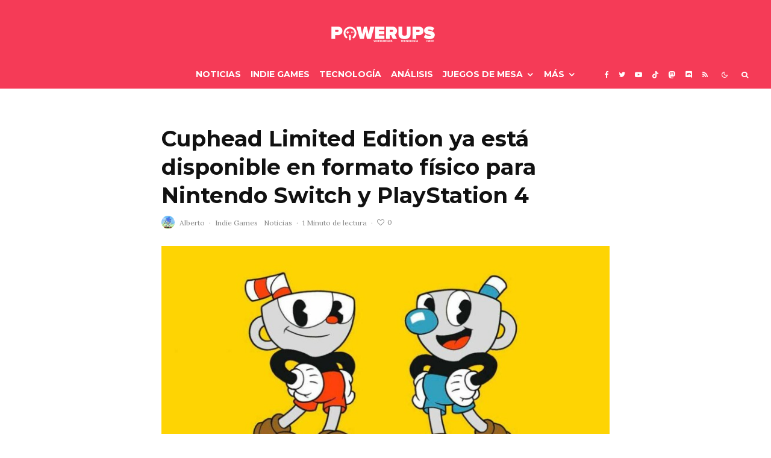

--- FILE ---
content_type: text/html; charset=UTF-8
request_url: https://powerups.es/cuphead-limited-edition-ya-esta-disponible-en-formato-fisico-para-nintendo-switch-y-playstation-4/
body_size: 41072
content:
<!DOCTYPE html>
<html lang="es">
<head>
	<meta charset="UTF-8">
			<meta name="viewport" content="width=device-width, initial-scale=1">
		<link rel="profile" href="http://gmpg.org/xfn/11">
		<meta name="theme-color" content="#0a0000">
	<meta name='robots' content='index, follow, max-image-preview:large, max-snippet:-1, max-video-preview:-1' />

	<!-- This site is optimized with the Yoast SEO plugin v26.7 - https://yoast.com/wordpress/plugins/seo/ -->
	<title>Cuphead Limited Edition ya está disponible en formato físico para Nintendo Switch y PlayStation 4 - PowerUps</title>
	<meta name="description" content="Meridiem Games, se enorgullece en anunciar que, Cuphead Limited Edition ya se encuentra disponible, en formato físico, para Nintendo Switch y PlayStation 4." />
	<link rel="canonical" href="https://powerups.es/cuphead-limited-edition-ya-esta-disponible-en-formato-fisico-para-nintendo-switch-y-playstation-4/" />
	<meta property="og:locale" content="es_ES" />
	<meta property="og:type" content="article" />
	<meta property="og:title" content="Cuphead Limited Edition ya está disponible en formato físico para Nintendo Switch y PlayStation 4 - PowerUps" />
	<meta property="og:description" content="Meridiem Games, se enorgullece en anunciar que, Cuphead Limited Edition ya se encuentra disponible, en formato físico, para Nintendo Switch y PlayStation 4." />
	<meta property="og:url" content="https://powerups.es/cuphead-limited-edition-ya-esta-disponible-en-formato-fisico-para-nintendo-switch-y-playstation-4/" />
	<meta property="og:site_name" content="PowerUps" />
	<meta property="article:publisher" content="https://www.facebook.com/PowerUpsWeb/" />
	<meta property="article:author" content="https://www.facebook.com/PowerUpsWeb" />
	<meta property="article:published_time" content="2023-07-25T10:34:26+00:00" />
	<meta property="article:modified_time" content="2023-07-25T10:34:29+00:00" />
	<meta property="og:image" content="https://powerups.es/wp-content/uploads/2022/12/EE2A39EA-6EC8-4751-87C1-B906206A002C.jpeg" />
	<meta property="og:image:width" content="1140" />
	<meta property="og:image:height" content="630" />
	<meta property="og:image:type" content="image/jpeg" />
	<meta name="author" content="Alberto" />
	<meta name="twitter:card" content="summary_large_image" />
	<meta name="twitter:creator" content="@powerups_es" />
	<meta name="twitter:site" content="@PowerUps_es" />
	<meta name="twitter:label1" content="Escrito por" />
	<meta name="twitter:data1" content="Alberto" />
	<meta name="twitter:label2" content="Tiempo de lectura" />
	<meta name="twitter:data2" content="2 minutos" />
	<script type="application/ld+json" class="yoast-schema-graph">{"@context":"https://schema.org","@graph":[{"@type":"NewsArticle","@id":"https://powerups.es/cuphead-limited-edition-ya-esta-disponible-en-formato-fisico-para-nintendo-switch-y-playstation-4/#article","isPartOf":{"@id":"https://powerups.es/cuphead-limited-edition-ya-esta-disponible-en-formato-fisico-para-nintendo-switch-y-playstation-4/"},"author":{"name":"Alberto","@id":"https://powerups.es/#/schema/person/2bbf01bff9f75e50b74f1e90b0c9871d"},"headline":"Cuphead Limited Edition ya está disponible en formato físico para Nintendo Switch y PlayStation 4","datePublished":"2023-07-25T10:34:26+00:00","dateModified":"2023-07-25T10:34:29+00:00","mainEntityOfPage":{"@id":"https://powerups.es/cuphead-limited-edition-ya-esta-disponible-en-formato-fisico-para-nintendo-switch-y-playstation-4/"},"wordCount":280,"commentCount":0,"publisher":{"@id":"https://powerups.es/#organization"},"image":{"@id":"https://powerups.es/cuphead-limited-edition-ya-esta-disponible-en-formato-fisico-para-nintendo-switch-y-playstation-4/#primaryimage"},"thumbnailUrl":"https://powerups.es/wp-content/uploads/2022/12/EE2A39EA-6EC8-4751-87C1-B906206A002C.jpeg","keywords":["cuphead","Cuphead Limited Edition","Indie games","Meridiem games","Studio MDHR"],"articleSection":["Indie Games","Noticias"],"inLanguage":"es","potentialAction":[{"@type":"CommentAction","name":"Comment","target":["https://powerups.es/cuphead-limited-edition-ya-esta-disponible-en-formato-fisico-para-nintendo-switch-y-playstation-4/#respond"]}]},{"@type":["WebPage","ItemPage"],"@id":"https://powerups.es/cuphead-limited-edition-ya-esta-disponible-en-formato-fisico-para-nintendo-switch-y-playstation-4/","url":"https://powerups.es/cuphead-limited-edition-ya-esta-disponible-en-formato-fisico-para-nintendo-switch-y-playstation-4/","name":"Cuphead Limited Edition ya está disponible en formato físico para Nintendo Switch y PlayStation 4 - PowerUps","isPartOf":{"@id":"https://powerups.es/#website"},"primaryImageOfPage":{"@id":"https://powerups.es/cuphead-limited-edition-ya-esta-disponible-en-formato-fisico-para-nintendo-switch-y-playstation-4/#primaryimage"},"image":{"@id":"https://powerups.es/cuphead-limited-edition-ya-esta-disponible-en-formato-fisico-para-nintendo-switch-y-playstation-4/#primaryimage"},"thumbnailUrl":"https://powerups.es/wp-content/uploads/2022/12/EE2A39EA-6EC8-4751-87C1-B906206A002C.jpeg","datePublished":"2023-07-25T10:34:26+00:00","dateModified":"2023-07-25T10:34:29+00:00","description":"Meridiem Games, se enorgullece en anunciar que, Cuphead Limited Edition ya se encuentra disponible, en formato físico, para Nintendo Switch y PlayStation 4.","breadcrumb":{"@id":"https://powerups.es/cuphead-limited-edition-ya-esta-disponible-en-formato-fisico-para-nintendo-switch-y-playstation-4/#breadcrumb"},"inLanguage":"es","potentialAction":[{"@type":"ReadAction","target":["https://powerups.es/cuphead-limited-edition-ya-esta-disponible-en-formato-fisico-para-nintendo-switch-y-playstation-4/"]}]},{"@type":"ImageObject","inLanguage":"es","@id":"https://powerups.es/cuphead-limited-edition-ya-esta-disponible-en-formato-fisico-para-nintendo-switch-y-playstation-4/#primaryimage","url":"https://powerups.es/wp-content/uploads/2022/12/EE2A39EA-6EC8-4751-87C1-B906206A002C.jpeg","contentUrl":"https://powerups.es/wp-content/uploads/2022/12/EE2A39EA-6EC8-4751-87C1-B906206A002C.jpeg","width":1140,"height":630,"caption":"Cuphead Limited Edition"},{"@type":"BreadcrumbList","@id":"https://powerups.es/cuphead-limited-edition-ya-esta-disponible-en-formato-fisico-para-nintendo-switch-y-playstation-4/#breadcrumb","itemListElement":[{"@type":"ListItem","position":1,"name":"Portada","item":"https://powerups.es/"},{"@type":"ListItem","position":2,"name":"Cuphead Limited Edition ya está disponible en formato físico para Nintendo Switch y PlayStation 4"}]},{"@type":"WebSite","@id":"https://powerups.es/#website","url":"https://powerups.es/","name":"PowerUps","description":"Videojuegos , juegos de mesa y más, en este magazine independiente.","publisher":{"@id":"https://powerups.es/#organization"},"potentialAction":[{"@type":"SearchAction","target":{"@type":"EntryPoint","urlTemplate":"https://powerups.es/?s={search_term_string}"},"query-input":{"@type":"PropertyValueSpecification","valueRequired":true,"valueName":"search_term_string"}}],"inLanguage":"es"},{"@type":"Organization","@id":"https://powerups.es/#organization","name":"PowerUps","url":"https://powerups.es/","logo":{"@type":"ImageObject","inLanguage":"es","@id":"https://powerups.es/#/schema/logo/image/","url":"https://powerups.es/wp-content/uploads/PW316.png","contentUrl":"https://powerups.es/wp-content/uploads/PW316.png","width":316,"height":64,"caption":"PowerUps"},"image":{"@id":"https://powerups.es/#/schema/logo/image/"},"sameAs":["https://www.facebook.com/PowerUpsWeb/","https://x.com/PowerUps_es","https://www.instagram.com/powerups_es/?hl=es","https://www.youtube.com/channel/UCrWDAI1_C_pATbFjwhxbajQ"]},{"@type":"Person","@id":"https://powerups.es/#/schema/person/2bbf01bff9f75e50b74f1e90b0c9871d","name":"Alberto","image":{"@type":"ImageObject","inLanguage":"es","@id":"https://powerups.es/#/schema/person/image/","url":"https://powerups.es/wp-content/uploads/2025/05/cropped-maxresdefault-96x96.jpg","contentUrl":"https://powerups.es/wp-content/uploads/2025/05/cropped-maxresdefault-96x96.jpg","caption":"Alberto"},"description":"CEO PowerUps. Jugador de la vieja escuela, lector de todo lo que cae en mis manos y apasionado de los indies. \"Los videojuegos ya no son como los de antes\".","sameAs":["https://powerups.es/","https://www.facebook.com/PowerUpsWeb","https://x.com/@powerups_es","https://www.youtube.com/c/powerups"],"url":"https://powerups.es/author/admin/"}]}</script>
	<!-- / Yoast SEO plugin. -->


<link rel='dns-prefetch' href='//www.google-analytics.com' />
<link rel='dns-prefetch' href='//fonts.googleapis.com' />
<link rel='dns-prefetch' href='//www.googletagmanager.com' />
<link rel="alternate" type="application/rss+xml" title="PowerUps &raquo; Feed" href="https://powerups.es/feed/" />
<link rel="alternate" type="application/rss+xml" title="PowerUps &raquo; Feed de los comentarios" href="https://powerups.es/comments/feed/" />
<link rel="alternate" type="application/rss+xml" title="PowerUps &raquo; Comentario Cuphead Limited Edition ya está disponible en formato físico para Nintendo Switch y PlayStation 4 del feed" href="https://powerups.es/cuphead-limited-edition-ya-esta-disponible-en-formato-fisico-para-nintendo-switch-y-playstation-4/feed/" />
<link rel="alternate" title="oEmbed (JSON)" type="application/json+oembed" href="https://powerups.es/wp-json/oembed/1.0/embed?url=https%3A%2F%2Fpowerups.es%2Fcuphead-limited-edition-ya-esta-disponible-en-formato-fisico-para-nintendo-switch-y-playstation-4%2F" />
<link rel="alternate" title="oEmbed (XML)" type="text/xml+oembed" href="https://powerups.es/wp-json/oembed/1.0/embed?url=https%3A%2F%2Fpowerups.es%2Fcuphead-limited-edition-ya-esta-disponible-en-formato-fisico-para-nintendo-switch-y-playstation-4%2F&#038;format=xml" />
<style id='wp-img-auto-sizes-contain-inline-css' type='text/css'>
img:is([sizes=auto i],[sizes^="auto," i]){contain-intrinsic-size:3000px 1500px}
/*# sourceURL=wp-img-auto-sizes-contain-inline-css */
</style>
<style id='wp-emoji-styles-inline-css' type='text/css'>

	img.wp-smiley, img.emoji {
		display: inline !important;
		border: none !important;
		box-shadow: none !important;
		height: 1em !important;
		width: 1em !important;
		margin: 0 0.07em !important;
		vertical-align: -0.1em !important;
		background: none !important;
		padding: 0 !important;
	}
/*# sourceURL=wp-emoji-styles-inline-css */
</style>
<style id='wp-block-library-inline-css' type='text/css'>
:root{--wp-block-synced-color:#7a00df;--wp-block-synced-color--rgb:122,0,223;--wp-bound-block-color:var(--wp-block-synced-color);--wp-editor-canvas-background:#ddd;--wp-admin-theme-color:#007cba;--wp-admin-theme-color--rgb:0,124,186;--wp-admin-theme-color-darker-10:#006ba1;--wp-admin-theme-color-darker-10--rgb:0,107,160.5;--wp-admin-theme-color-darker-20:#005a87;--wp-admin-theme-color-darker-20--rgb:0,90,135;--wp-admin-border-width-focus:2px}@media (min-resolution:192dpi){:root{--wp-admin-border-width-focus:1.5px}}.wp-element-button{cursor:pointer}:root .has-very-light-gray-background-color{background-color:#eee}:root .has-very-dark-gray-background-color{background-color:#313131}:root .has-very-light-gray-color{color:#eee}:root .has-very-dark-gray-color{color:#313131}:root .has-vivid-green-cyan-to-vivid-cyan-blue-gradient-background{background:linear-gradient(135deg,#00d084,#0693e3)}:root .has-purple-crush-gradient-background{background:linear-gradient(135deg,#34e2e4,#4721fb 50%,#ab1dfe)}:root .has-hazy-dawn-gradient-background{background:linear-gradient(135deg,#faaca8,#dad0ec)}:root .has-subdued-olive-gradient-background{background:linear-gradient(135deg,#fafae1,#67a671)}:root .has-atomic-cream-gradient-background{background:linear-gradient(135deg,#fdd79a,#004a59)}:root .has-nightshade-gradient-background{background:linear-gradient(135deg,#330968,#31cdcf)}:root .has-midnight-gradient-background{background:linear-gradient(135deg,#020381,#2874fc)}:root{--wp--preset--font-size--normal:16px;--wp--preset--font-size--huge:42px}.has-regular-font-size{font-size:1em}.has-larger-font-size{font-size:2.625em}.has-normal-font-size{font-size:var(--wp--preset--font-size--normal)}.has-huge-font-size{font-size:var(--wp--preset--font-size--huge)}.has-text-align-center{text-align:center}.has-text-align-left{text-align:left}.has-text-align-right{text-align:right}.has-fit-text{white-space:nowrap!important}#end-resizable-editor-section{display:none}.aligncenter{clear:both}.items-justified-left{justify-content:flex-start}.items-justified-center{justify-content:center}.items-justified-right{justify-content:flex-end}.items-justified-space-between{justify-content:space-between}.screen-reader-text{border:0;clip-path:inset(50%);height:1px;margin:-1px;overflow:hidden;padding:0;position:absolute;width:1px;word-wrap:normal!important}.screen-reader-text:focus{background-color:#ddd;clip-path:none;color:#444;display:block;font-size:1em;height:auto;left:5px;line-height:normal;padding:15px 23px 14px;text-decoration:none;top:5px;width:auto;z-index:100000}html :where(.has-border-color){border-style:solid}html :where([style*=border-top-color]){border-top-style:solid}html :where([style*=border-right-color]){border-right-style:solid}html :where([style*=border-bottom-color]){border-bottom-style:solid}html :where([style*=border-left-color]){border-left-style:solid}html :where([style*=border-width]){border-style:solid}html :where([style*=border-top-width]){border-top-style:solid}html :where([style*=border-right-width]){border-right-style:solid}html :where([style*=border-bottom-width]){border-bottom-style:solid}html :where([style*=border-left-width]){border-left-style:solid}html :where(img[class*=wp-image-]){height:auto;max-width:100%}:where(figure){margin:0 0 1em}html :where(.is-position-sticky){--wp-admin--admin-bar--position-offset:var(--wp-admin--admin-bar--height,0px)}@media screen and (max-width:600px){html :where(.is-position-sticky){--wp-admin--admin-bar--position-offset:0px}}

/*# sourceURL=wp-block-library-inline-css */
</style><style id='wp-block-gallery-inline-css' type='text/css'>
.blocks-gallery-grid:not(.has-nested-images),.wp-block-gallery:not(.has-nested-images){display:flex;flex-wrap:wrap;list-style-type:none;margin:0;padding:0}.blocks-gallery-grid:not(.has-nested-images) .blocks-gallery-image,.blocks-gallery-grid:not(.has-nested-images) .blocks-gallery-item,.wp-block-gallery:not(.has-nested-images) .blocks-gallery-image,.wp-block-gallery:not(.has-nested-images) .blocks-gallery-item{display:flex;flex-direction:column;flex-grow:1;justify-content:center;margin:0 1em 1em 0;position:relative;width:calc(50% - 1em)}.blocks-gallery-grid:not(.has-nested-images) .blocks-gallery-image:nth-of-type(2n),.blocks-gallery-grid:not(.has-nested-images) .blocks-gallery-item:nth-of-type(2n),.wp-block-gallery:not(.has-nested-images) .blocks-gallery-image:nth-of-type(2n),.wp-block-gallery:not(.has-nested-images) .blocks-gallery-item:nth-of-type(2n){margin-right:0}.blocks-gallery-grid:not(.has-nested-images) .blocks-gallery-image figure,.blocks-gallery-grid:not(.has-nested-images) .blocks-gallery-item figure,.wp-block-gallery:not(.has-nested-images) .blocks-gallery-image figure,.wp-block-gallery:not(.has-nested-images) .blocks-gallery-item figure{align-items:flex-end;display:flex;height:100%;justify-content:flex-start;margin:0}.blocks-gallery-grid:not(.has-nested-images) .blocks-gallery-image img,.blocks-gallery-grid:not(.has-nested-images) .blocks-gallery-item img,.wp-block-gallery:not(.has-nested-images) .blocks-gallery-image img,.wp-block-gallery:not(.has-nested-images) .blocks-gallery-item img{display:block;height:auto;max-width:100%;width:auto}.blocks-gallery-grid:not(.has-nested-images) .blocks-gallery-image figcaption,.blocks-gallery-grid:not(.has-nested-images) .blocks-gallery-item figcaption,.wp-block-gallery:not(.has-nested-images) .blocks-gallery-image figcaption,.wp-block-gallery:not(.has-nested-images) .blocks-gallery-item figcaption{background:linear-gradient(0deg,#000000b3,#0000004d 70%,#0000);bottom:0;box-sizing:border-box;color:#fff;font-size:.8em;margin:0;max-height:100%;overflow:auto;padding:3em .77em .7em;position:absolute;text-align:center;width:100%;z-index:2}.blocks-gallery-grid:not(.has-nested-images) .blocks-gallery-image figcaption img,.blocks-gallery-grid:not(.has-nested-images) .blocks-gallery-item figcaption img,.wp-block-gallery:not(.has-nested-images) .blocks-gallery-image figcaption img,.wp-block-gallery:not(.has-nested-images) .blocks-gallery-item figcaption img{display:inline}.blocks-gallery-grid:not(.has-nested-images) figcaption,.wp-block-gallery:not(.has-nested-images) figcaption{flex-grow:1}.blocks-gallery-grid:not(.has-nested-images).is-cropped .blocks-gallery-image a,.blocks-gallery-grid:not(.has-nested-images).is-cropped .blocks-gallery-image img,.blocks-gallery-grid:not(.has-nested-images).is-cropped .blocks-gallery-item a,.blocks-gallery-grid:not(.has-nested-images).is-cropped .blocks-gallery-item img,.wp-block-gallery:not(.has-nested-images).is-cropped .blocks-gallery-image a,.wp-block-gallery:not(.has-nested-images).is-cropped .blocks-gallery-image img,.wp-block-gallery:not(.has-nested-images).is-cropped .blocks-gallery-item a,.wp-block-gallery:not(.has-nested-images).is-cropped .blocks-gallery-item img{flex:1;height:100%;object-fit:cover;width:100%}.blocks-gallery-grid:not(.has-nested-images).columns-1 .blocks-gallery-image,.blocks-gallery-grid:not(.has-nested-images).columns-1 .blocks-gallery-item,.wp-block-gallery:not(.has-nested-images).columns-1 .blocks-gallery-image,.wp-block-gallery:not(.has-nested-images).columns-1 .blocks-gallery-item{margin-right:0;width:100%}@media (min-width:600px){.blocks-gallery-grid:not(.has-nested-images).columns-3 .blocks-gallery-image,.blocks-gallery-grid:not(.has-nested-images).columns-3 .blocks-gallery-item,.wp-block-gallery:not(.has-nested-images).columns-3 .blocks-gallery-image,.wp-block-gallery:not(.has-nested-images).columns-3 .blocks-gallery-item{margin-right:1em;width:calc(33.33333% - .66667em)}.blocks-gallery-grid:not(.has-nested-images).columns-4 .blocks-gallery-image,.blocks-gallery-grid:not(.has-nested-images).columns-4 .blocks-gallery-item,.wp-block-gallery:not(.has-nested-images).columns-4 .blocks-gallery-image,.wp-block-gallery:not(.has-nested-images).columns-4 .blocks-gallery-item{margin-right:1em;width:calc(25% - .75em)}.blocks-gallery-grid:not(.has-nested-images).columns-5 .blocks-gallery-image,.blocks-gallery-grid:not(.has-nested-images).columns-5 .blocks-gallery-item,.wp-block-gallery:not(.has-nested-images).columns-5 .blocks-gallery-image,.wp-block-gallery:not(.has-nested-images).columns-5 .blocks-gallery-item{margin-right:1em;width:calc(20% - .8em)}.blocks-gallery-grid:not(.has-nested-images).columns-6 .blocks-gallery-image,.blocks-gallery-grid:not(.has-nested-images).columns-6 .blocks-gallery-item,.wp-block-gallery:not(.has-nested-images).columns-6 .blocks-gallery-image,.wp-block-gallery:not(.has-nested-images).columns-6 .blocks-gallery-item{margin-right:1em;width:calc(16.66667% - .83333em)}.blocks-gallery-grid:not(.has-nested-images).columns-7 .blocks-gallery-image,.blocks-gallery-grid:not(.has-nested-images).columns-7 .blocks-gallery-item,.wp-block-gallery:not(.has-nested-images).columns-7 .blocks-gallery-image,.wp-block-gallery:not(.has-nested-images).columns-7 .blocks-gallery-item{margin-right:1em;width:calc(14.28571% - .85714em)}.blocks-gallery-grid:not(.has-nested-images).columns-8 .blocks-gallery-image,.blocks-gallery-grid:not(.has-nested-images).columns-8 .blocks-gallery-item,.wp-block-gallery:not(.has-nested-images).columns-8 .blocks-gallery-image,.wp-block-gallery:not(.has-nested-images).columns-8 .blocks-gallery-item{margin-right:1em;width:calc(12.5% - .875em)}.blocks-gallery-grid:not(.has-nested-images).columns-1 .blocks-gallery-image:nth-of-type(1n),.blocks-gallery-grid:not(.has-nested-images).columns-1 .blocks-gallery-item:nth-of-type(1n),.blocks-gallery-grid:not(.has-nested-images).columns-2 .blocks-gallery-image:nth-of-type(2n),.blocks-gallery-grid:not(.has-nested-images).columns-2 .blocks-gallery-item:nth-of-type(2n),.blocks-gallery-grid:not(.has-nested-images).columns-3 .blocks-gallery-image:nth-of-type(3n),.blocks-gallery-grid:not(.has-nested-images).columns-3 .blocks-gallery-item:nth-of-type(3n),.blocks-gallery-grid:not(.has-nested-images).columns-4 .blocks-gallery-image:nth-of-type(4n),.blocks-gallery-grid:not(.has-nested-images).columns-4 .blocks-gallery-item:nth-of-type(4n),.blocks-gallery-grid:not(.has-nested-images).columns-5 .blocks-gallery-image:nth-of-type(5n),.blocks-gallery-grid:not(.has-nested-images).columns-5 .blocks-gallery-item:nth-of-type(5n),.blocks-gallery-grid:not(.has-nested-images).columns-6 .blocks-gallery-image:nth-of-type(6n),.blocks-gallery-grid:not(.has-nested-images).columns-6 .blocks-gallery-item:nth-of-type(6n),.blocks-gallery-grid:not(.has-nested-images).columns-7 .blocks-gallery-image:nth-of-type(7n),.blocks-gallery-grid:not(.has-nested-images).columns-7 .blocks-gallery-item:nth-of-type(7n),.blocks-gallery-grid:not(.has-nested-images).columns-8 .blocks-gallery-image:nth-of-type(8n),.blocks-gallery-grid:not(.has-nested-images).columns-8 .blocks-gallery-item:nth-of-type(8n),.wp-block-gallery:not(.has-nested-images).columns-1 .blocks-gallery-image:nth-of-type(1n),.wp-block-gallery:not(.has-nested-images).columns-1 .blocks-gallery-item:nth-of-type(1n),.wp-block-gallery:not(.has-nested-images).columns-2 .blocks-gallery-image:nth-of-type(2n),.wp-block-gallery:not(.has-nested-images).columns-2 .blocks-gallery-item:nth-of-type(2n),.wp-block-gallery:not(.has-nested-images).columns-3 .blocks-gallery-image:nth-of-type(3n),.wp-block-gallery:not(.has-nested-images).columns-3 .blocks-gallery-item:nth-of-type(3n),.wp-block-gallery:not(.has-nested-images).columns-4 .blocks-gallery-image:nth-of-type(4n),.wp-block-gallery:not(.has-nested-images).columns-4 .blocks-gallery-item:nth-of-type(4n),.wp-block-gallery:not(.has-nested-images).columns-5 .blocks-gallery-image:nth-of-type(5n),.wp-block-gallery:not(.has-nested-images).columns-5 .blocks-gallery-item:nth-of-type(5n),.wp-block-gallery:not(.has-nested-images).columns-6 .blocks-gallery-image:nth-of-type(6n),.wp-block-gallery:not(.has-nested-images).columns-6 .blocks-gallery-item:nth-of-type(6n),.wp-block-gallery:not(.has-nested-images).columns-7 .blocks-gallery-image:nth-of-type(7n),.wp-block-gallery:not(.has-nested-images).columns-7 .blocks-gallery-item:nth-of-type(7n),.wp-block-gallery:not(.has-nested-images).columns-8 .blocks-gallery-image:nth-of-type(8n),.wp-block-gallery:not(.has-nested-images).columns-8 .blocks-gallery-item:nth-of-type(8n){margin-right:0}}.blocks-gallery-grid:not(.has-nested-images) .blocks-gallery-image:last-child,.blocks-gallery-grid:not(.has-nested-images) .blocks-gallery-item:last-child,.wp-block-gallery:not(.has-nested-images) .blocks-gallery-image:last-child,.wp-block-gallery:not(.has-nested-images) .blocks-gallery-item:last-child{margin-right:0}.blocks-gallery-grid:not(.has-nested-images).alignleft,.blocks-gallery-grid:not(.has-nested-images).alignright,.wp-block-gallery:not(.has-nested-images).alignleft,.wp-block-gallery:not(.has-nested-images).alignright{max-width:420px;width:100%}.blocks-gallery-grid:not(.has-nested-images).aligncenter .blocks-gallery-item figure,.wp-block-gallery:not(.has-nested-images).aligncenter .blocks-gallery-item figure{justify-content:center}.wp-block-gallery:not(.is-cropped) .blocks-gallery-item{align-self:flex-start}figure.wp-block-gallery.has-nested-images{align-items:normal}.wp-block-gallery.has-nested-images figure.wp-block-image:not(#individual-image){margin:0;width:calc(50% - var(--wp--style--unstable-gallery-gap, 16px)/2)}.wp-block-gallery.has-nested-images figure.wp-block-image{box-sizing:border-box;display:flex;flex-direction:column;flex-grow:1;justify-content:center;max-width:100%;position:relative}.wp-block-gallery.has-nested-images figure.wp-block-image>a,.wp-block-gallery.has-nested-images figure.wp-block-image>div{flex-direction:column;flex-grow:1;margin:0}.wp-block-gallery.has-nested-images figure.wp-block-image img{display:block;height:auto;max-width:100%!important;width:auto}.wp-block-gallery.has-nested-images figure.wp-block-image figcaption,.wp-block-gallery.has-nested-images figure.wp-block-image:has(figcaption):before{bottom:0;left:0;max-height:100%;position:absolute;right:0}.wp-block-gallery.has-nested-images figure.wp-block-image:has(figcaption):before{backdrop-filter:blur(3px);content:"";height:100%;-webkit-mask-image:linear-gradient(0deg,#000 20%,#0000);mask-image:linear-gradient(0deg,#000 20%,#0000);max-height:40%;pointer-events:none}.wp-block-gallery.has-nested-images figure.wp-block-image figcaption{box-sizing:border-box;color:#fff;font-size:13px;margin:0;overflow:auto;padding:1em;text-align:center;text-shadow:0 0 1.5px #000}.wp-block-gallery.has-nested-images figure.wp-block-image figcaption::-webkit-scrollbar{height:12px;width:12px}.wp-block-gallery.has-nested-images figure.wp-block-image figcaption::-webkit-scrollbar-track{background-color:initial}.wp-block-gallery.has-nested-images figure.wp-block-image figcaption::-webkit-scrollbar-thumb{background-clip:padding-box;background-color:initial;border:3px solid #0000;border-radius:8px}.wp-block-gallery.has-nested-images figure.wp-block-image figcaption:focus-within::-webkit-scrollbar-thumb,.wp-block-gallery.has-nested-images figure.wp-block-image figcaption:focus::-webkit-scrollbar-thumb,.wp-block-gallery.has-nested-images figure.wp-block-image figcaption:hover::-webkit-scrollbar-thumb{background-color:#fffc}.wp-block-gallery.has-nested-images figure.wp-block-image figcaption{scrollbar-color:#0000 #0000;scrollbar-gutter:stable both-edges;scrollbar-width:thin}.wp-block-gallery.has-nested-images figure.wp-block-image figcaption:focus,.wp-block-gallery.has-nested-images figure.wp-block-image figcaption:focus-within,.wp-block-gallery.has-nested-images figure.wp-block-image figcaption:hover{scrollbar-color:#fffc #0000}.wp-block-gallery.has-nested-images figure.wp-block-image figcaption{will-change:transform}@media (hover:none){.wp-block-gallery.has-nested-images figure.wp-block-image figcaption{scrollbar-color:#fffc #0000}}.wp-block-gallery.has-nested-images figure.wp-block-image figcaption{background:linear-gradient(0deg,#0006,#0000)}.wp-block-gallery.has-nested-images figure.wp-block-image figcaption img{display:inline}.wp-block-gallery.has-nested-images figure.wp-block-image figcaption a{color:inherit}.wp-block-gallery.has-nested-images figure.wp-block-image.has-custom-border img{box-sizing:border-box}.wp-block-gallery.has-nested-images figure.wp-block-image.has-custom-border>a,.wp-block-gallery.has-nested-images figure.wp-block-image.has-custom-border>div,.wp-block-gallery.has-nested-images figure.wp-block-image.is-style-rounded>a,.wp-block-gallery.has-nested-images figure.wp-block-image.is-style-rounded>div{flex:1 1 auto}.wp-block-gallery.has-nested-images figure.wp-block-image.has-custom-border figcaption,.wp-block-gallery.has-nested-images figure.wp-block-image.is-style-rounded figcaption{background:none;color:inherit;flex:initial;margin:0;padding:10px 10px 9px;position:relative;text-shadow:none}.wp-block-gallery.has-nested-images figure.wp-block-image.has-custom-border:before,.wp-block-gallery.has-nested-images figure.wp-block-image.is-style-rounded:before{content:none}.wp-block-gallery.has-nested-images figcaption{flex-basis:100%;flex-grow:1;text-align:center}.wp-block-gallery.has-nested-images:not(.is-cropped) figure.wp-block-image:not(#individual-image){margin-bottom:auto;margin-top:0}.wp-block-gallery.has-nested-images.is-cropped figure.wp-block-image:not(#individual-image){align-self:inherit}.wp-block-gallery.has-nested-images.is-cropped figure.wp-block-image:not(#individual-image)>a,.wp-block-gallery.has-nested-images.is-cropped figure.wp-block-image:not(#individual-image)>div:not(.components-drop-zone){display:flex}.wp-block-gallery.has-nested-images.is-cropped figure.wp-block-image:not(#individual-image) a,.wp-block-gallery.has-nested-images.is-cropped figure.wp-block-image:not(#individual-image) img{flex:1 0 0%;height:100%;object-fit:cover;width:100%}.wp-block-gallery.has-nested-images.columns-1 figure.wp-block-image:not(#individual-image){width:100%}@media (min-width:600px){.wp-block-gallery.has-nested-images.columns-3 figure.wp-block-image:not(#individual-image){width:calc(33.33333% - var(--wp--style--unstable-gallery-gap, 16px)*.66667)}.wp-block-gallery.has-nested-images.columns-4 figure.wp-block-image:not(#individual-image){width:calc(25% - var(--wp--style--unstable-gallery-gap, 16px)*.75)}.wp-block-gallery.has-nested-images.columns-5 figure.wp-block-image:not(#individual-image){width:calc(20% - var(--wp--style--unstable-gallery-gap, 16px)*.8)}.wp-block-gallery.has-nested-images.columns-6 figure.wp-block-image:not(#individual-image){width:calc(16.66667% - var(--wp--style--unstable-gallery-gap, 16px)*.83333)}.wp-block-gallery.has-nested-images.columns-7 figure.wp-block-image:not(#individual-image){width:calc(14.28571% - var(--wp--style--unstable-gallery-gap, 16px)*.85714)}.wp-block-gallery.has-nested-images.columns-8 figure.wp-block-image:not(#individual-image){width:calc(12.5% - var(--wp--style--unstable-gallery-gap, 16px)*.875)}.wp-block-gallery.has-nested-images.columns-default figure.wp-block-image:not(#individual-image){width:calc(33.33% - var(--wp--style--unstable-gallery-gap, 16px)*.66667)}.wp-block-gallery.has-nested-images.columns-default figure.wp-block-image:not(#individual-image):first-child:nth-last-child(2),.wp-block-gallery.has-nested-images.columns-default figure.wp-block-image:not(#individual-image):first-child:nth-last-child(2)~figure.wp-block-image:not(#individual-image){width:calc(50% - var(--wp--style--unstable-gallery-gap, 16px)*.5)}.wp-block-gallery.has-nested-images.columns-default figure.wp-block-image:not(#individual-image):first-child:last-child{width:100%}}.wp-block-gallery.has-nested-images.alignleft,.wp-block-gallery.has-nested-images.alignright{max-width:420px;width:100%}.wp-block-gallery.has-nested-images.aligncenter{justify-content:center}
/*# sourceURL=https://powerups.es/wp-includes/blocks/gallery/style.min.css */
</style>
<style id='wp-block-heading-inline-css' type='text/css'>
h1:where(.wp-block-heading).has-background,h2:where(.wp-block-heading).has-background,h3:where(.wp-block-heading).has-background,h4:where(.wp-block-heading).has-background,h5:where(.wp-block-heading).has-background,h6:where(.wp-block-heading).has-background{padding:1.25em 2.375em}h1.has-text-align-left[style*=writing-mode]:where([style*=vertical-lr]),h1.has-text-align-right[style*=writing-mode]:where([style*=vertical-rl]),h2.has-text-align-left[style*=writing-mode]:where([style*=vertical-lr]),h2.has-text-align-right[style*=writing-mode]:where([style*=vertical-rl]),h3.has-text-align-left[style*=writing-mode]:where([style*=vertical-lr]),h3.has-text-align-right[style*=writing-mode]:where([style*=vertical-rl]),h4.has-text-align-left[style*=writing-mode]:where([style*=vertical-lr]),h4.has-text-align-right[style*=writing-mode]:where([style*=vertical-rl]),h5.has-text-align-left[style*=writing-mode]:where([style*=vertical-lr]),h5.has-text-align-right[style*=writing-mode]:where([style*=vertical-rl]),h6.has-text-align-left[style*=writing-mode]:where([style*=vertical-lr]),h6.has-text-align-right[style*=writing-mode]:where([style*=vertical-rl]){rotate:180deg}
/*# sourceURL=https://powerups.es/wp-includes/blocks/heading/style.min.css */
</style>
<style id='wp-block-image-inline-css' type='text/css'>
.wp-block-image>a,.wp-block-image>figure>a{display:inline-block}.wp-block-image img{box-sizing:border-box;height:auto;max-width:100%;vertical-align:bottom}@media not (prefers-reduced-motion){.wp-block-image img.hide{visibility:hidden}.wp-block-image img.show{animation:show-content-image .4s}}.wp-block-image[style*=border-radius] img,.wp-block-image[style*=border-radius]>a{border-radius:inherit}.wp-block-image.has-custom-border img{box-sizing:border-box}.wp-block-image.aligncenter{text-align:center}.wp-block-image.alignfull>a,.wp-block-image.alignwide>a{width:100%}.wp-block-image.alignfull img,.wp-block-image.alignwide img{height:auto;width:100%}.wp-block-image .aligncenter,.wp-block-image .alignleft,.wp-block-image .alignright,.wp-block-image.aligncenter,.wp-block-image.alignleft,.wp-block-image.alignright{display:table}.wp-block-image .aligncenter>figcaption,.wp-block-image .alignleft>figcaption,.wp-block-image .alignright>figcaption,.wp-block-image.aligncenter>figcaption,.wp-block-image.alignleft>figcaption,.wp-block-image.alignright>figcaption{caption-side:bottom;display:table-caption}.wp-block-image .alignleft{float:left;margin:.5em 1em .5em 0}.wp-block-image .alignright{float:right;margin:.5em 0 .5em 1em}.wp-block-image .aligncenter{margin-left:auto;margin-right:auto}.wp-block-image :where(figcaption){margin-bottom:1em;margin-top:.5em}.wp-block-image.is-style-circle-mask img{border-radius:9999px}@supports ((-webkit-mask-image:none) or (mask-image:none)) or (-webkit-mask-image:none){.wp-block-image.is-style-circle-mask img{border-radius:0;-webkit-mask-image:url('data:image/svg+xml;utf8,<svg viewBox="0 0 100 100" xmlns="http://www.w3.org/2000/svg"><circle cx="50" cy="50" r="50"/></svg>');mask-image:url('data:image/svg+xml;utf8,<svg viewBox="0 0 100 100" xmlns="http://www.w3.org/2000/svg"><circle cx="50" cy="50" r="50"/></svg>');mask-mode:alpha;-webkit-mask-position:center;mask-position:center;-webkit-mask-repeat:no-repeat;mask-repeat:no-repeat;-webkit-mask-size:contain;mask-size:contain}}:root :where(.wp-block-image.is-style-rounded img,.wp-block-image .is-style-rounded img){border-radius:9999px}.wp-block-image figure{margin:0}.wp-lightbox-container{display:flex;flex-direction:column;position:relative}.wp-lightbox-container img{cursor:zoom-in}.wp-lightbox-container img:hover+button{opacity:1}.wp-lightbox-container button{align-items:center;backdrop-filter:blur(16px) saturate(180%);background-color:#5a5a5a40;border:none;border-radius:4px;cursor:zoom-in;display:flex;height:20px;justify-content:center;opacity:0;padding:0;position:absolute;right:16px;text-align:center;top:16px;width:20px;z-index:100}@media not (prefers-reduced-motion){.wp-lightbox-container button{transition:opacity .2s ease}}.wp-lightbox-container button:focus-visible{outline:3px auto #5a5a5a40;outline:3px auto -webkit-focus-ring-color;outline-offset:3px}.wp-lightbox-container button:hover{cursor:pointer;opacity:1}.wp-lightbox-container button:focus{opacity:1}.wp-lightbox-container button:focus,.wp-lightbox-container button:hover,.wp-lightbox-container button:not(:hover):not(:active):not(.has-background){background-color:#5a5a5a40;border:none}.wp-lightbox-overlay{box-sizing:border-box;cursor:zoom-out;height:100vh;left:0;overflow:hidden;position:fixed;top:0;visibility:hidden;width:100%;z-index:100000}.wp-lightbox-overlay .close-button{align-items:center;cursor:pointer;display:flex;justify-content:center;min-height:40px;min-width:40px;padding:0;position:absolute;right:calc(env(safe-area-inset-right) + 16px);top:calc(env(safe-area-inset-top) + 16px);z-index:5000000}.wp-lightbox-overlay .close-button:focus,.wp-lightbox-overlay .close-button:hover,.wp-lightbox-overlay .close-button:not(:hover):not(:active):not(.has-background){background:none;border:none}.wp-lightbox-overlay .lightbox-image-container{height:var(--wp--lightbox-container-height);left:50%;overflow:hidden;position:absolute;top:50%;transform:translate(-50%,-50%);transform-origin:top left;width:var(--wp--lightbox-container-width);z-index:9999999999}.wp-lightbox-overlay .wp-block-image{align-items:center;box-sizing:border-box;display:flex;height:100%;justify-content:center;margin:0;position:relative;transform-origin:0 0;width:100%;z-index:3000000}.wp-lightbox-overlay .wp-block-image img{height:var(--wp--lightbox-image-height);min-height:var(--wp--lightbox-image-height);min-width:var(--wp--lightbox-image-width);width:var(--wp--lightbox-image-width)}.wp-lightbox-overlay .wp-block-image figcaption{display:none}.wp-lightbox-overlay button{background:none;border:none}.wp-lightbox-overlay .scrim{background-color:#fff;height:100%;opacity:.9;position:absolute;width:100%;z-index:2000000}.wp-lightbox-overlay.active{visibility:visible}@media not (prefers-reduced-motion){.wp-lightbox-overlay.active{animation:turn-on-visibility .25s both}.wp-lightbox-overlay.active img{animation:turn-on-visibility .35s both}.wp-lightbox-overlay.show-closing-animation:not(.active){animation:turn-off-visibility .35s both}.wp-lightbox-overlay.show-closing-animation:not(.active) img{animation:turn-off-visibility .25s both}.wp-lightbox-overlay.zoom.active{animation:none;opacity:1;visibility:visible}.wp-lightbox-overlay.zoom.active .lightbox-image-container{animation:lightbox-zoom-in .4s}.wp-lightbox-overlay.zoom.active .lightbox-image-container img{animation:none}.wp-lightbox-overlay.zoom.active .scrim{animation:turn-on-visibility .4s forwards}.wp-lightbox-overlay.zoom.show-closing-animation:not(.active){animation:none}.wp-lightbox-overlay.zoom.show-closing-animation:not(.active) .lightbox-image-container{animation:lightbox-zoom-out .4s}.wp-lightbox-overlay.zoom.show-closing-animation:not(.active) .lightbox-image-container img{animation:none}.wp-lightbox-overlay.zoom.show-closing-animation:not(.active) .scrim{animation:turn-off-visibility .4s forwards}}@keyframes show-content-image{0%{visibility:hidden}99%{visibility:hidden}to{visibility:visible}}@keyframes turn-on-visibility{0%{opacity:0}to{opacity:1}}@keyframes turn-off-visibility{0%{opacity:1;visibility:visible}99%{opacity:0;visibility:visible}to{opacity:0;visibility:hidden}}@keyframes lightbox-zoom-in{0%{transform:translate(calc((-100vw + var(--wp--lightbox-scrollbar-width))/2 + var(--wp--lightbox-initial-left-position)),calc(-50vh + var(--wp--lightbox-initial-top-position))) scale(var(--wp--lightbox-scale))}to{transform:translate(-50%,-50%) scale(1)}}@keyframes lightbox-zoom-out{0%{transform:translate(-50%,-50%) scale(1);visibility:visible}99%{visibility:visible}to{transform:translate(calc((-100vw + var(--wp--lightbox-scrollbar-width))/2 + var(--wp--lightbox-initial-left-position)),calc(-50vh + var(--wp--lightbox-initial-top-position))) scale(var(--wp--lightbox-scale));visibility:hidden}}
/*# sourceURL=https://powerups.es/wp-includes/blocks/image/style.min.css */
</style>
<style id='wp-block-list-inline-css' type='text/css'>
ol,ul{box-sizing:border-box}:root :where(.wp-block-list.has-background){padding:1.25em 2.375em}
/*# sourceURL=https://powerups.es/wp-includes/blocks/list/style.min.css */
</style>
<style id='wp-block-paragraph-inline-css' type='text/css'>
.is-small-text{font-size:.875em}.is-regular-text{font-size:1em}.is-large-text{font-size:2.25em}.is-larger-text{font-size:3em}.has-drop-cap:not(:focus):first-letter{float:left;font-size:8.4em;font-style:normal;font-weight:100;line-height:.68;margin:.05em .1em 0 0;text-transform:uppercase}body.rtl .has-drop-cap:not(:focus):first-letter{float:none;margin-left:.1em}p.has-drop-cap.has-background{overflow:hidden}:root :where(p.has-background){padding:1.25em 2.375em}:where(p.has-text-color:not(.has-link-color)) a{color:inherit}p.has-text-align-left[style*="writing-mode:vertical-lr"],p.has-text-align-right[style*="writing-mode:vertical-rl"]{rotate:180deg}
/*# sourceURL=https://powerups.es/wp-includes/blocks/paragraph/style.min.css */
</style>
<style id='global-styles-inline-css' type='text/css'>
:root{--wp--preset--aspect-ratio--square: 1;--wp--preset--aspect-ratio--4-3: 4/3;--wp--preset--aspect-ratio--3-4: 3/4;--wp--preset--aspect-ratio--3-2: 3/2;--wp--preset--aspect-ratio--2-3: 2/3;--wp--preset--aspect-ratio--16-9: 16/9;--wp--preset--aspect-ratio--9-16: 9/16;--wp--preset--color--black: #000000;--wp--preset--color--cyan-bluish-gray: #abb8c3;--wp--preset--color--white: #ffffff;--wp--preset--color--pale-pink: #f78da7;--wp--preset--color--vivid-red: #cf2e2e;--wp--preset--color--luminous-vivid-orange: #ff6900;--wp--preset--color--luminous-vivid-amber: #fcb900;--wp--preset--color--light-green-cyan: #7bdcb5;--wp--preset--color--vivid-green-cyan: #00d084;--wp--preset--color--pale-cyan-blue: #8ed1fc;--wp--preset--color--vivid-cyan-blue: #0693e3;--wp--preset--color--vivid-purple: #9b51e0;--wp--preset--gradient--vivid-cyan-blue-to-vivid-purple: linear-gradient(135deg,rgb(6,147,227) 0%,rgb(155,81,224) 100%);--wp--preset--gradient--light-green-cyan-to-vivid-green-cyan: linear-gradient(135deg,rgb(122,220,180) 0%,rgb(0,208,130) 100%);--wp--preset--gradient--luminous-vivid-amber-to-luminous-vivid-orange: linear-gradient(135deg,rgb(252,185,0) 0%,rgb(255,105,0) 100%);--wp--preset--gradient--luminous-vivid-orange-to-vivid-red: linear-gradient(135deg,rgb(255,105,0) 0%,rgb(207,46,46) 100%);--wp--preset--gradient--very-light-gray-to-cyan-bluish-gray: linear-gradient(135deg,rgb(238,238,238) 0%,rgb(169,184,195) 100%);--wp--preset--gradient--cool-to-warm-spectrum: linear-gradient(135deg,rgb(74,234,220) 0%,rgb(151,120,209) 20%,rgb(207,42,186) 40%,rgb(238,44,130) 60%,rgb(251,105,98) 80%,rgb(254,248,76) 100%);--wp--preset--gradient--blush-light-purple: linear-gradient(135deg,rgb(255,206,236) 0%,rgb(152,150,240) 100%);--wp--preset--gradient--blush-bordeaux: linear-gradient(135deg,rgb(254,205,165) 0%,rgb(254,45,45) 50%,rgb(107,0,62) 100%);--wp--preset--gradient--luminous-dusk: linear-gradient(135deg,rgb(255,203,112) 0%,rgb(199,81,192) 50%,rgb(65,88,208) 100%);--wp--preset--gradient--pale-ocean: linear-gradient(135deg,rgb(255,245,203) 0%,rgb(182,227,212) 50%,rgb(51,167,181) 100%);--wp--preset--gradient--electric-grass: linear-gradient(135deg,rgb(202,248,128) 0%,rgb(113,206,126) 100%);--wp--preset--gradient--midnight: linear-gradient(135deg,rgb(2,3,129) 0%,rgb(40,116,252) 100%);--wp--preset--font-size--small: 13px;--wp--preset--font-size--medium: 20px;--wp--preset--font-size--large: 36px;--wp--preset--font-size--x-large: 42px;--wp--preset--spacing--20: 0.44rem;--wp--preset--spacing--30: 0.67rem;--wp--preset--spacing--40: 1rem;--wp--preset--spacing--50: 1.5rem;--wp--preset--spacing--60: 2.25rem;--wp--preset--spacing--70: 3.38rem;--wp--preset--spacing--80: 5.06rem;--wp--preset--shadow--natural: 6px 6px 9px rgba(0, 0, 0, 0.2);--wp--preset--shadow--deep: 12px 12px 50px rgba(0, 0, 0, 0.4);--wp--preset--shadow--sharp: 6px 6px 0px rgba(0, 0, 0, 0.2);--wp--preset--shadow--outlined: 6px 6px 0px -3px rgb(255, 255, 255), 6px 6px rgb(0, 0, 0);--wp--preset--shadow--crisp: 6px 6px 0px rgb(0, 0, 0);}:where(.is-layout-flex){gap: 0.5em;}:where(.is-layout-grid){gap: 0.5em;}body .is-layout-flex{display: flex;}.is-layout-flex{flex-wrap: wrap;align-items: center;}.is-layout-flex > :is(*, div){margin: 0;}body .is-layout-grid{display: grid;}.is-layout-grid > :is(*, div){margin: 0;}:where(.wp-block-columns.is-layout-flex){gap: 2em;}:where(.wp-block-columns.is-layout-grid){gap: 2em;}:where(.wp-block-post-template.is-layout-flex){gap: 1.25em;}:where(.wp-block-post-template.is-layout-grid){gap: 1.25em;}.has-black-color{color: var(--wp--preset--color--black) !important;}.has-cyan-bluish-gray-color{color: var(--wp--preset--color--cyan-bluish-gray) !important;}.has-white-color{color: var(--wp--preset--color--white) !important;}.has-pale-pink-color{color: var(--wp--preset--color--pale-pink) !important;}.has-vivid-red-color{color: var(--wp--preset--color--vivid-red) !important;}.has-luminous-vivid-orange-color{color: var(--wp--preset--color--luminous-vivid-orange) !important;}.has-luminous-vivid-amber-color{color: var(--wp--preset--color--luminous-vivid-amber) !important;}.has-light-green-cyan-color{color: var(--wp--preset--color--light-green-cyan) !important;}.has-vivid-green-cyan-color{color: var(--wp--preset--color--vivid-green-cyan) !important;}.has-pale-cyan-blue-color{color: var(--wp--preset--color--pale-cyan-blue) !important;}.has-vivid-cyan-blue-color{color: var(--wp--preset--color--vivid-cyan-blue) !important;}.has-vivid-purple-color{color: var(--wp--preset--color--vivid-purple) !important;}.has-black-background-color{background-color: var(--wp--preset--color--black) !important;}.has-cyan-bluish-gray-background-color{background-color: var(--wp--preset--color--cyan-bluish-gray) !important;}.has-white-background-color{background-color: var(--wp--preset--color--white) !important;}.has-pale-pink-background-color{background-color: var(--wp--preset--color--pale-pink) !important;}.has-vivid-red-background-color{background-color: var(--wp--preset--color--vivid-red) !important;}.has-luminous-vivid-orange-background-color{background-color: var(--wp--preset--color--luminous-vivid-orange) !important;}.has-luminous-vivid-amber-background-color{background-color: var(--wp--preset--color--luminous-vivid-amber) !important;}.has-light-green-cyan-background-color{background-color: var(--wp--preset--color--light-green-cyan) !important;}.has-vivid-green-cyan-background-color{background-color: var(--wp--preset--color--vivid-green-cyan) !important;}.has-pale-cyan-blue-background-color{background-color: var(--wp--preset--color--pale-cyan-blue) !important;}.has-vivid-cyan-blue-background-color{background-color: var(--wp--preset--color--vivid-cyan-blue) !important;}.has-vivid-purple-background-color{background-color: var(--wp--preset--color--vivid-purple) !important;}.has-black-border-color{border-color: var(--wp--preset--color--black) !important;}.has-cyan-bluish-gray-border-color{border-color: var(--wp--preset--color--cyan-bluish-gray) !important;}.has-white-border-color{border-color: var(--wp--preset--color--white) !important;}.has-pale-pink-border-color{border-color: var(--wp--preset--color--pale-pink) !important;}.has-vivid-red-border-color{border-color: var(--wp--preset--color--vivid-red) !important;}.has-luminous-vivid-orange-border-color{border-color: var(--wp--preset--color--luminous-vivid-orange) !important;}.has-luminous-vivid-amber-border-color{border-color: var(--wp--preset--color--luminous-vivid-amber) !important;}.has-light-green-cyan-border-color{border-color: var(--wp--preset--color--light-green-cyan) !important;}.has-vivid-green-cyan-border-color{border-color: var(--wp--preset--color--vivid-green-cyan) !important;}.has-pale-cyan-blue-border-color{border-color: var(--wp--preset--color--pale-cyan-blue) !important;}.has-vivid-cyan-blue-border-color{border-color: var(--wp--preset--color--vivid-cyan-blue) !important;}.has-vivid-purple-border-color{border-color: var(--wp--preset--color--vivid-purple) !important;}.has-vivid-cyan-blue-to-vivid-purple-gradient-background{background: var(--wp--preset--gradient--vivid-cyan-blue-to-vivid-purple) !important;}.has-light-green-cyan-to-vivid-green-cyan-gradient-background{background: var(--wp--preset--gradient--light-green-cyan-to-vivid-green-cyan) !important;}.has-luminous-vivid-amber-to-luminous-vivid-orange-gradient-background{background: var(--wp--preset--gradient--luminous-vivid-amber-to-luminous-vivid-orange) !important;}.has-luminous-vivid-orange-to-vivid-red-gradient-background{background: var(--wp--preset--gradient--luminous-vivid-orange-to-vivid-red) !important;}.has-very-light-gray-to-cyan-bluish-gray-gradient-background{background: var(--wp--preset--gradient--very-light-gray-to-cyan-bluish-gray) !important;}.has-cool-to-warm-spectrum-gradient-background{background: var(--wp--preset--gradient--cool-to-warm-spectrum) !important;}.has-blush-light-purple-gradient-background{background: var(--wp--preset--gradient--blush-light-purple) !important;}.has-blush-bordeaux-gradient-background{background: var(--wp--preset--gradient--blush-bordeaux) !important;}.has-luminous-dusk-gradient-background{background: var(--wp--preset--gradient--luminous-dusk) !important;}.has-pale-ocean-gradient-background{background: var(--wp--preset--gradient--pale-ocean) !important;}.has-electric-grass-gradient-background{background: var(--wp--preset--gradient--electric-grass) !important;}.has-midnight-gradient-background{background: var(--wp--preset--gradient--midnight) !important;}.has-small-font-size{font-size: var(--wp--preset--font-size--small) !important;}.has-medium-font-size{font-size: var(--wp--preset--font-size--medium) !important;}.has-large-font-size{font-size: var(--wp--preset--font-size--large) !important;}.has-x-large-font-size{font-size: var(--wp--preset--font-size--x-large) !important;}
/*# sourceURL=global-styles-inline-css */
</style>
<style id='core-block-supports-inline-css' type='text/css'>
.wp-block-gallery.wp-block-gallery-1{--wp--style--unstable-gallery-gap:var( --wp--style--gallery-gap-default, var( --gallery-block--gutter-size, var( --wp--style--block-gap, 0.5em ) ) );gap:var( --wp--style--gallery-gap-default, var( --gallery-block--gutter-size, var( --wp--style--block-gap, 0.5em ) ) );}
/*# sourceURL=core-block-supports-inline-css */
</style>

<style id='classic-theme-styles-inline-css' type='text/css'>
/*! This file is auto-generated */
.wp-block-button__link{color:#fff;background-color:#32373c;border-radius:9999px;box-shadow:none;text-decoration:none;padding:calc(.667em + 2px) calc(1.333em + 2px);font-size:1.125em}.wp-block-file__button{background:#32373c;color:#fff;text-decoration:none}
/*# sourceURL=/wp-includes/css/classic-themes.min.css */
</style>
<link rel='stylesheet' id='lets-review-api-css' href='https://powerups.es/wp-content/plugins/lets-review/assets/css/style-api.min.css?ver=3.4.1' type='text/css' media='all' />
<link rel='stylesheet' id='font-awesome-css' href='https://powerups.es/wp-content/plugins/lets-review/assets/fonts/fontawesome/css/fontawesome.min.css?ver=3.4.1' type='text/css' media='all' />
<link rel='stylesheet' id='font-awesome-regular-css' href='https://powerups.es/wp-content/plugins/lets-review/assets/fonts/fontawesome/css/regular.min.css?ver=3.4.1' type='text/css' media='all' />
<link rel='stylesheet' id='font-awesome-solid-css' href='https://powerups.es/wp-content/plugins/lets-review/assets/fonts/fontawesome/css/solid.min.css?ver=3.4.1' type='text/css' media='all' />
<link rel='stylesheet' id='mks_shortcodes_fntawsm_css-css' href='https://powerups.es/wp-content/plugins/meks-flexible-shortcodes/css/font-awesome/css/font-awesome.min.css?ver=1.3.8' type='text/css' media='screen' />
<link rel='stylesheet' id='mks_shortcodes_simple_line_icons-css' href='https://powerups.es/wp-content/plugins/meks-flexible-shortcodes/css/simple-line/simple-line-icons.css?ver=1.3.8' type='text/css' media='screen' />
<link rel='stylesheet' id='mks_shortcodes_css-css' href='https://powerups.es/wp-content/plugins/meks-flexible-shortcodes/css/style.css?ver=1.3.8' type='text/css' media='screen' />
<link rel='stylesheet' id='qc-choice-css' href='https://powerups.es/wp-content/plugins/quantcast-choice/public/css/style.min.css?ver=2.0.8' type='text/css' media='all' />
<link rel='stylesheet' id='lets-live-blog-css' href='https://powerups.es/wp-content/plugins/lets-live-blog/frontend/css/style.min.css?ver=1.2.1' type='text/css' media='all' />
<link rel='stylesheet' id='lets-live-blog-icons-css' href='https://powerups.es/wp-content/plugins/lets-live-blog/frontend/css/fonts/style.css?ver=1.2.1' type='text/css' media='all' />
<link rel='stylesheet' id='zeen-style-css' href='https://powerups.es/wp-content/themes/zeen/assets/css/style.min.css?ver=1685875172' type='text/css' media='all' />
<style id='zeen-style-inline-css' type='text/css'>
.content-bg, .block-skin-5:not(.skin-inner), .block-skin-5.skin-inner > .tipi-row-inner-style, .article-layout-skin-1.title-cut-bl .hero-wrap .meta:before, .article-layout-skin-1.title-cut-bc .hero-wrap .meta:before, .article-layout-skin-1.title-cut-bl .hero-wrap .share-it:before, .article-layout-skin-1.title-cut-bc .hero-wrap .share-it:before, .standard-archive .page-header, .skin-dark .flickity-viewport, .zeen__var__options label { background: #ffffff;}a.zeen-pin-it{position: absolute}.background.mask {background-color: transparent}.side-author__wrap .mask a {display:inline-block;height:70px}.timed-pup,.modal-wrap {position:fixed;visibility:hidden}.to-top__fixed .to-top a{background-color:#000000; color: #fff}.site-inner { background-color: #ffffff; }.splitter svg g { fill: #ffffff; }.inline-post .block article .title { font-size: 20px;}input[type=submit], button, .tipi-button,.button,.wpcf7-submit,.button__back__home{ border-radius: 3px; }.fontfam-1 { font-family: 'Montserrat',sans-serif!important;}.body-f1, .quotes-f1 blockquote, .quotes-f1 q, .by-f1 .byline, .sub-f1 .subtitle, .wh-f1 .widget-title, .headings-f1 h1, .headings-f1 h2, .headings-f1 h3, .headings-f1 h4, .headings-f1 h5, .headings-f1 h6, .font-1, div.jvectormap-tip {font-family:'Montserrat',sans-serif;font-weight: 700;font-style: normal;}.fontfam-2 { font-family:'Lora',serif!important; }input[type=submit], button, .tipi-button,.button,.wpcf7-submit,.button__back__home,input,input[type="number"],.body-f2, .quotes-f2 blockquote, .quotes-f2 q, .by-f2 .byline, .sub-f2 .subtitle, .wh-f2 .widget-title, .headings-f2 h1, .headings-f2 h2, .headings-f2 h3, .headings-f2 h4, .headings-f2 h5, .headings-f2 h6, .font-2 {font-family:'Lora',serif;font-weight: 400;font-style: normal;}.fontfam-3 { font-family:'Lora',serif!important;}.body-f3, .quotes-f3 blockquote, .quotes-f3 q, .by-f3 .byline, .sub-f3 .subtitle, .wh-f3 .widget-title, .headings-f3 h1, .headings-f3 h2, .headings-f3 h3, .headings-f3 h4, .headings-f3 h5, .headings-f3 h6, .font-3 {font-family:'Lora',serif;font-style: normal;font-weight: 400;}.tipi-row, .tipi-builder-on .contents-wrap > p { max-width: 1500px ; }.slider-columns--3 article { width: 450px }.slider-columns--2 article { width: 690px }.slider-columns--4 article { width: 330px }.single .site-content .tipi-row { max-width: 1350px ; }.single-product .site-content .tipi-row { max-width: 1500px ; }.date--secondary { color: #f8d92f; }.date--main { color: #f8d92f; }.global-accent-border { border-color: #0a0000; }.trending-accent-border { border-color: #f43a57; }.trending-accent-bg { border-color: #f43a57; }.wpcf7-submit, .tipi-button.block-loader { background: #f43a57; }.wpcf7-submit:hover, .tipi-button.block-loader:hover { background: #891f43; }.tipi-button.block-loader { color: #fff!important; }.wpcf7-submit { background: #18181e; }.wpcf7-submit:hover { background: #111; }.global-accent-bg, .icon-base-2:hover .icon-bg, #progress { background-color: #0a0000; }.global-accent-text, .mm-submenu-2 .mm-51 .menu-wrap > .sub-menu > li > a { color: #0a0000; }body { color:#444;}.excerpt { color:#444;}.mode--alt--b .excerpt, .block-skin-2 .excerpt, .block-skin-2 .preview-classic .custom-button__fill-2 { color:#888!important;}.read-more-wrap { color:#767676;}.logo-fallback a { color:#000!important;}.site-mob-header .logo-fallback a { color:#000!important;}blockquote:not(.comment-excerpt) { color:#111;}.mode--alt--b blockquote:not(.comment-excerpt), .mode--alt--b .block-skin-0.block-wrap-quote .block-wrap-quote blockquote:not(.comment-excerpt), .mode--alt--b .block-skin-0.block-wrap-quote .block-wrap-quote blockquote:not(.comment-excerpt) span { color:#fff!important;}.byline, .byline a { color:#888;}.mode--alt--b .block-wrap-classic .byline, .mode--alt--b .block-wrap-classic .byline a, .mode--alt--b .block-wrap-thumbnail .byline, .mode--alt--b .block-wrap-thumbnail .byline a, .block-skin-2 .byline a, .block-skin-2 .byline { color:#888;}.preview-classic .meta .title, .preview-thumbnail .meta .title,.preview-56 .meta .title{ color:#111;}h1, h2, h3, h4, h5, h6, .block-title { color:#111;}.sidebar-widget  .widget-title { color:#ffffff!important;}.link-color-wrap p > a, .link-color-wrap p > em a, .link-color-wrap p > strong a {
			text-decoration: underline; text-decoration-color: #f53b57; text-decoration-thickness: 2px; text-decoration-style:solid}.link-color-wrap a, .woocommerce-Tabs-panel--description a { color: #ff5858; }.mode--alt--b .link-color-wrap a, .mode--alt--b .woocommerce-Tabs-panel--description a { color: #888888; }.copyright, .site-footer .bg-area-inner .copyright a { color: #8e8e8e; }.link-color-wrap a:hover { color: #000; }.mode--alt--b .link-color-wrap a:hover { color: #555555; }body{line-height:1.66}input[type=submit], button, .tipi-button,.button,.wpcf7-submit,.button__back__home{letter-spacing:0.03em}.sub-menu a:not(.tipi-button){letter-spacing:0.1em}.widget-title{letter-spacing:0.15em}html, body{font-size:15px}.byline{font-size:12px}input[type=submit], button, .tipi-button,.button,.wpcf7-submit,.button__back__home{font-size:11px}.excerpt{font-size:15px}.logo-fallback, .secondary-wrap .logo-fallback a{font-size:22px}.logo span{font-size:12px}.breadcrumbs{font-size:10px}.hero-meta.tipi-s-typo .title{font-size:20px}.hero-meta.tipi-s-typo .subtitle{font-size:15px}.hero-meta.tipi-m-typo .title{font-size:20px}.hero-meta.tipi-m-typo .subtitle{font-size:15px}.hero-meta.tipi-xl-typo .title{font-size:20px}.hero-meta.tipi-xl-typo .subtitle{font-size:15px}.block-html-content h1, .single-content .entry-content h1{font-size:20px}.block-html-content h2, .single-content .entry-content h2{font-size:20px}.block-html-content h3, .single-content .entry-content h3{font-size:20px}.block-html-content h4, .single-content .entry-content h4{font-size:20px}.block-html-content h5, .single-content .entry-content h5{font-size:18px}.footer-block-links{font-size:8px}blockquote, q{font-size:20px}.site-footer .copyright{font-size:12px}.footer-navigation{font-size:12px}.site-footer .menu-icons{font-size:12px}.block-title, .page-title{font-size:24px}.block-subtitle{font-size:18px}.block-col-self .preview-2 .title{font-size:22px}.block-wrap-classic .tipi-m-typo .title-wrap .title{font-size:22px}.tipi-s-typo .title, .ppl-s-3 .tipi-s-typo .title, .zeen-col--wide .ppl-s-3 .tipi-s-typo .title, .preview-1 .title, .preview-21:not(.tipi-xs-typo) .title{font-size:15px}.tipi-xs-typo .title, .tipi-basket-wrap .basket-item .title{font-size:15px}.meta .read-more-wrap{font-size:11px}.widget-title{font-size:12px}.split-1:not(.preview-thumbnail) .mask{-webkit-flex: 0 0 calc( 34% - 15px);
					-ms-flex: 0 0 calc( 34% - 15px);
					flex: 0 0 calc( 34% - 15px);
					width: calc( 34% - 15px);}.preview-thumbnail .mask{-webkit-flex: 0 0 65px;
					-ms-flex: 0 0 65px;
					flex: 0 0 65px;
					width: 65px;}.footer-lower-area{padding-top:40px}.footer-lower-area{padding-bottom:40px}.footer-upper-area{padding-bottom:40px}.footer-upper-area{padding-top:40px}.footer-widget-wrap{padding-bottom:40px}.footer-widget-wrap{padding-top:40px}.tipi-button-cta-header{font-size:12px}.block-wrap-grid .tipi-xl-typo .title{font-size:22px}.block-wrap-grid .tipi-l-typo .title{font-size:22px}.block-wrap-grid .tipi-m-typo .title-wrap .title, .block-94 .block-piece-2 .tipi-xs-12 .title-wrap .title, .zeen-col--wide .block-wrap-grid:not(.block-wrap-81):not(.block-wrap-82) .tipi-m-typo .title-wrap .title, .zeen-col--wide .block-wrap-grid .tipi-l-typo .title, .zeen-col--wide .block-wrap-grid .tipi-xl-typo .title{font-size:22px}.block-wrap-grid .tipi-s-typo .title-wrap .title, .block-92 .block-piece-2 article .title-wrap .title, .block-94 .block-piece-2 .tipi-xs-6 .title-wrap .title{font-size:18px!important}.block-wrap-grid .tipi-s-typo .title-wrap .subtitle, .block-92 .block-piece-2 article .title-wrap .subtitle, .block-94 .block-piece-2 .tipi-xs-6 .title-wrap .subtitle{font-size:18px}.block-wrap-grid .tipi-m-typo .title-wrap .subtitle, .block-wrap-grid .tipi-l-typo .title-wrap .subtitle, .block-wrap-grid .tipi-xl-typo .title-wrap .subtitle, .block-94 .block-piece-2 .tipi-xs-12 .title-wrap .subtitle, .zeen-col--wide .block-wrap-grid:not(.block-wrap-81):not(.block-wrap-82) .tipi-m-typo .title-wrap .subtitle{font-size:20px}.preview-grid .read-more-wrap{font-size:11px}.tipi-button.block-loader, .wpcf7-submit, .mc4wp-form-fields button { font-weight: 700;}.subtitle {font-style:italic!important;}.main-navigation .horizontal-menu, .main-navigation .menu-item, .main-navigation .menu-icon .menu-icon--text,  .main-navigation .tipi-i-search span { font-weight: 700;}.secondary-wrap .menu-secondary li, .secondary-wrap .menu-item, .secondary-wrap .menu-icon .menu-icon--text {font-weight: 700;}.footer-lower-area, .footer-lower-area .menu-item, .footer-lower-area .menu-icon span {font-weight: 700;}.widget-title {font-weight: 700!important;}.tipi-xs-typo .title {font-weight: 700;}input[type=submit], button, .tipi-button,.button,.wpcf7-submit,.button__back__home{ text-transform: uppercase; }.entry-title{ text-transform: none; }.logo-fallback{ text-transform: none; }.block-wrap-slider .title-wrap .title{ text-transform: none; }.block-wrap-grid .title-wrap .title, .tile-design-4 .meta .title-wrap .title{ text-transform: none; }.block-wrap-classic .title-wrap .title{ text-transform: none; }.block-title{ text-transform: none; }.meta .excerpt .read-more{ text-transform: uppercase; }.preview-grid .read-more{ text-transform: uppercase; }.block-subtitle{ text-transform: none; }.byline{ text-transform: none; }.widget-title{ text-transform: uppercase; }.main-navigation .menu-item, .main-navigation .menu-icon .menu-icon--text{ text-transform: uppercase; }.secondary-navigation, .secondary-wrap .menu-icon .menu-icon--text{ text-transform: none; }.footer-lower-area .menu-item, .footer-lower-area .menu-icon span{ text-transform: uppercase; }.sub-menu a:not(.tipi-button){ text-transform: none; }.site-mob-header .menu-item, .site-mob-header .menu-icon span{ text-transform: uppercase; }.single-content .entry-content h1, .single-content .entry-content h2, .single-content .entry-content h3, .single-content .entry-content h4, .single-content .entry-content h5, .single-content .entry-content h6, .meta__full h1, .meta__full h2, .meta__full h3, .meta__full h4, .meta__full h5, .bbp__thread__title{ text-transform: none; }.mm-submenu-2 .mm-11 .menu-wrap > *, .mm-submenu-2 .mm-31 .menu-wrap > *, .mm-submenu-2 .mm-21 .menu-wrap > *, .mm-submenu-2 .mm-51 .menu-wrap > *  { border-top: 3px solid transparent; }.separation-border { margin-bottom: 35px; }.load-more-wrap-1 { padding-top: 35px; }.block-wrap-classic .inf-spacer + .block:not(.block-62) { margin-top: 35px; }.separation-border-style { border-bottom: 1px #e8e8e8 dotted;padding-bottom:29px;}.block-title-wrap-style .block-title:after, .block-title-wrap-style .block-title:before { border-top: 6px #141414 solid;}.block-title-wrap-style .block-title:after, .block-title-wrap-style .block-title:before { margin-top: -4px;}.separation-border-v { background: #eee;}.separation-border-v { height: calc( 100% -  35px - 1px); }@media only screen and (max-width: 480px) {.separation-border-style { padding-bottom: 15px; }.separation-border { margin-bottom: 15px;}}.grid-spacing { border-top-width: 3px; }.sidebar-wrap .sidebar { padding-right: 30px; padding-left: 30px; padding-top:0px; padding-bottom:30px; }.sidebar-left .sidebar-wrap .sidebar { padding-right: 30px; padding-left: 30px; }@media only screen and (min-width: 481px) {.block-wrap-grid .block-title-area, .block-wrap-98 .block-piece-2 article:last-child { margin-bottom: -3px; }.block-wrap-92 .tipi-row-inner-box { margin-top: -3px; }.block-wrap-grid .only-filters { top: 3px; }.grid-spacing { border-right-width: 3px; }.block-wrap-grid:not(.block-wrap-81) .block { width: calc( 100% + 3px ); }}@media only screen and (max-width: 767px) {.mobile__design--side .mask {
		width: calc( 34% - 15px);
	}}@media only screen and (min-width: 768px) {input[type=submit], button, .tipi-button,.button,.wpcf7-submit,.button__back__home{letter-spacing:0.09em}html, body{font-size:18px}.hero-meta.tipi-s-typo .title{font-size:30px}.hero-meta.tipi-s-typo .subtitle{font-size:18px}.hero-meta.tipi-m-typo .title{font-size:30px}.hero-meta.tipi-m-typo .subtitle{font-size:18px}.hero-meta.tipi-xl-typo .title{font-size:30px}.hero-meta.tipi-xl-typo .subtitle{font-size:18px}.block-html-content h1, .single-content .entry-content h1{font-size:30px}.block-html-content h2, .single-content .entry-content h2{font-size:30px}.block-html-content h3, .single-content .entry-content h3{font-size:24px}.block-html-content h4, .single-content .entry-content h4{font-size:24px}blockquote, q{font-size:25px}.main-navigation, .main-navigation .menu-icon--text{font-size:10px}.sub-menu a:not(.tipi-button){font-size:12px}.main-navigation .menu-icon, .main-navigation .trending-icon-solo{font-size:12px}.secondary-wrap-v .standard-drop>a,.secondary-wrap, .secondary-wrap a, .secondary-wrap .menu-icon--text{font-size:11px}.secondary-wrap .menu-icon, .secondary-wrap .menu-icon a, .secondary-wrap .trending-icon-solo{font-size:13px}.tipi-s-typo .title, .ppl-s-3 .tipi-s-typo .title, .zeen-col--wide .ppl-s-3 .tipi-s-typo .title, .preview-1 .title, .preview-21:not(.tipi-xs-typo) .title{font-size:16px}.block-wrap-grid .tipi-xl-typo .title{font-size:30px}.block-wrap-grid .tipi-l-typo .title{font-size:24px}.block-wrap-grid .tipi-s-typo .title-wrap .title, .block-92 .block-piece-2 article .title-wrap .title, .block-94 .block-piece-2 .tipi-xs-6 .title-wrap .title{font-size:16px!important}.block-wrap-grid .tipi-m-typo .title-wrap .subtitle, .block-wrap-grid .tipi-l-typo .title-wrap .subtitle, .block-wrap-grid .tipi-xl-typo .title-wrap .subtitle, .block-94 .block-piece-2 .tipi-xs-12 .title-wrap .subtitle, .zeen-col--wide .block-wrap-grid:not(.block-wrap-81):not(.block-wrap-82) .tipi-m-typo .title-wrap .subtitle{font-size:18px}.layout-side-info .details{width:130px;float:left}.title-contrast .hero-wrap { height: calc( 100vh - 164px ); }.tipi-s-typo .title, .ppl-s-3 .tipi-s-typo .title, .zeen-col--wide .ppl-s-3 .tipi-s-typo .title, .preview-1 .title, .preview-21:not(.tipi-xs-typo) .title  { line-height: 1.3333;}.zeen-col--narrow .block-wrap-classic .tipi-m-typo .title-wrap .title { font-size: 18px; }.mode--alt--b .footer-widget-area:not(.footer-widget-area-1) + .footer-lower-area { border-top:1px #333333 solid ; }.footer-widget-wrap { border-right:1px #333333 solid ; }.footer-widget-wrap .widget_search form, .footer-widget-wrap select { border-color:#333333; }.footer-widget-wrap .zeen-widget { border-bottom:1px #333333 solid ; }.footer-widget-wrap .zeen-widget .preview-thumbnail { border-bottom-color: #333333;}.secondary-wrap .menu-padding, .secondary-wrap .ul-padding > li > a {
			padding-top: 10px;
			padding-bottom: 10px;
		}}@media only screen and (min-width: 1240px) {.hero-l .single-content {padding-top: 45px}html, body{font-size:20px}.logo-fallback, .secondary-wrap .logo-fallback a{font-size:30px}.hero-meta.tipi-s-typo .title{font-size:36px}.hero-meta.tipi-s-typo .subtitle{font-size:24px}.hero-meta.tipi-m-typo .title{font-size:44px}.hero-meta.tipi-xl-typo .title{font-size:55px}.hero-meta.tipi-xl-typo .subtitle{font-size:38px}.block-html-content h1, .single-content .entry-content h1{font-size:40px}.block-html-content h2, .single-content .entry-content h2{font-size:25px}.block-html-content h4, .single-content .entry-content h4{font-size:20px}blockquote, q{font-size:20px}.main-navigation, .main-navigation .menu-icon--text{font-size:14px}.secondary-wrap-v .standard-drop>a,.secondary-wrap, .secondary-wrap a, .secondary-wrap .menu-icon--text{font-size:16px}.block-title, .page-title{font-size:30px}.block-subtitle{font-size:20px}.block-col-self .preview-2 .title{font-size:36px}.block-wrap-classic .tipi-m-typo .title-wrap .title{font-size:30px}.tipi-s-typo .title, .ppl-s-3 .tipi-s-typo .title, .zeen-col--wide .ppl-s-3 .tipi-s-typo .title, .preview-1 .title, .preview-21:not(.tipi-xs-typo) .title{font-size:20px}.tipi-xs-typo .title, .tipi-basket-wrap .basket-item .title{font-size:13px}.split-1:not(.preview-thumbnail) .mask{-webkit-flex: 0 0 calc( 30% - 15px);
					-ms-flex: 0 0 calc( 30% - 15px);
					flex: 0 0 calc( 30% - 15px);
					width: calc( 30% - 15px);}.preview-thumbnail .mask{-webkit-flex: 0 0 75px;
					-ms-flex: 0 0 75px;
					flex: 0 0 75px;
					width: 75px;}.footer-lower-area{padding-top:100px}.footer-lower-area{padding-bottom:100px}.footer-upper-area{padding-bottom:50px}.footer-upper-area{padding-top:50px}.footer-widget-wrap{padding-bottom:50px}.footer-widget-wrap{padding-top:50px}.block-wrap-grid .tipi-xl-typo .title{font-size:40px}.block-wrap-grid .tipi-l-typo .title{font-size:36px}.block-wrap-grid .tipi-m-typo .title-wrap .title, .block-94 .block-piece-2 .tipi-xs-12 .title-wrap .title, .zeen-col--wide .block-wrap-grid:not(.block-wrap-81):not(.block-wrap-82) .tipi-m-typo .title-wrap .title, .zeen-col--wide .block-wrap-grid .tipi-l-typo .title, .zeen-col--wide .block-wrap-grid .tipi-xl-typo .title{font-size:24px}.block-wrap-grid .tipi-s-typo .title-wrap .title, .block-92 .block-piece-2 article .title-wrap .title, .block-94 .block-piece-2 .tipi-xs-6 .title-wrap .title{font-size:18px!important}}.main-menu-bar-color-1 .current-menu-item > a, .main-menu-bar-color-1 .menu-main-menu > .dropper.active:not(.current-menu-item) > a { background-color: #111;}.site-header a { color: #ffffff; }.site-skin-3.content-subscribe, .site-skin-3.content-subscribe .subtitle, .site-skin-3.content-subscribe input, .site-skin-3.content-subscribe h2 { color: #141414; } .site-skin-3.content-subscribe input[type="email"] { border-color: #141414; }.mob-menu-wrap a { color: #fff; }.mob-menu-wrap .mobile-navigation .mobile-search-wrap .search { border-color: #fff; }.footer-widget-wrap .widget_search form { border-color:#333; }.content-area .zeen-widget { padding:30px 0px 0px; }.grid-image-1 .mask-overlay { background-color: #06060a ; }.with-fi.preview-grid,.with-fi.preview-grid .byline,.with-fi.preview-grid .subtitle, .with-fi.preview-grid a { color: #fff; }.preview-grid .mask-overlay { opacity: 0.4 ; }@media (pointer: fine) {.preview-grid:hover .mask-overlay { opacity: 0.7 ; }}.slider-image-1 .mask-overlay { background-color: #1a1d1e ; }.with-fi.preview-slider-overlay,.with-fi.preview-slider-overlay .byline,.with-fi.preview-slider-overlay .subtitle, .with-fi.preview-slider-overlay a { color: #fff; }.preview-slider-overlay .mask-overlay { opacity: 0.2 ; }@media (pointer: fine) {.preview-slider-overlay:hover .mask-overlay { opacity: 0.6 ; }}.site-footer .footer-widget-bg-area, .site-footer .footer-widget-bg-area .woo-product-rating span, .site-footer .footer-widget-bg-area .stack-design-3 .meta { background-color: #272727; }.site-footer .footer-widget-bg-area .background { background-image: none; opacity: 1; }.site-footer .footer-widget-bg-area .block-skin-0 .tipi-arrow { color:#dddede; border-color:#dddede; }.site-footer .footer-widget-bg-area .block-skin-0 .tipi-arrow i:after{ background:#dddede; }.site-footer .footer-widget-bg-area,.site-footer .footer-widget-bg-area .byline,.site-footer .footer-widget-bg-area a,.site-footer .footer-widget-bg-area .widget_search form *,.site-footer .footer-widget-bg-area h3,.site-footer .footer-widget-bg-area .widget-title { color:#dddede; }.site-footer .footer-widget-bg-area .tipi-spin.tipi-row-inner-style:before { border-color:#dddede; }.content-latl .bg-area, .content-latl .bg-area .woo-product-rating span, .content-latl .bg-area .stack-design-3 .meta { background-color: #272727; }.content-latl .bg-area .background { opacity: 0.52; }.content-latl .bg-area,.content-latl .bg-area .byline,.content-latl .bg-area a,.content-latl .bg-area .widget_search form *,.content-latl .bg-area h3,.content-latl .bg-area .widget-title { color:#fff; }.content-latl .bg-area .tipi-spin.tipi-row-inner-style:before { border-color:#fff; }.site-header .bg-area, .site-header .bg-area .woo-product-rating span, .site-header .bg-area .stack-design-3 .meta { background-color: #f53b57; }.site-header .bg-area .background { background-image: none; opacity: 1; }.content-subscribe .bg-area, .content-subscribe .bg-area .woo-product-rating span, .content-subscribe .bg-area .stack-design-3 .meta { background-color: #ffffff; }.content-subscribe .bg-area .background { opacity: 1; }.content-subscribe .bg-area,.content-subscribe .bg-area .byline,.content-subscribe .bg-area a,.content-subscribe .bg-area .widget_search form *,.content-subscribe .bg-area h3,.content-subscribe .bg-area .widget-title { color:#141414; }.content-subscribe .bg-area .tipi-spin.tipi-row-inner-style:before { border-color:#141414; }.site-mob-header .bg-area, .site-mob-header .bg-area .woo-product-rating span, .site-mob-header .bg-area .stack-design-3 .meta { background-color: #f53b57; }.site-mob-header .bg-area .background { background-image: none; opacity: 1; }.site-mob-header .bg-area .tipi-i-menu-mob, .site-mob-menu-a-4.mob-open .tipi-i-menu-mob:before, .site-mob-menu-a-4.mob-open .tipi-i-menu-mob:after { background:#fff; }.site-mob-header .bg-area,.site-mob-header .bg-area .byline,.site-mob-header .bg-area a,.site-mob-header .bg-area .widget_search form *,.site-mob-header .bg-area h3,.site-mob-header .bg-area .widget-title { color:#fff; }.site-mob-header .bg-area .tipi-spin.tipi-row-inner-style:before { border-color:#fff; }.mob-menu-wrap .bg-area, .mob-menu-wrap .bg-area .woo-product-rating span, .mob-menu-wrap .bg-area .stack-design-3 .meta { background-color: #272727; }.mob-menu-wrap .bg-area .background { opacity: 1; }.mob-menu-wrap .bg-area,.mob-menu-wrap .bg-area .byline,.mob-menu-wrap .bg-area a,.mob-menu-wrap .bg-area .widget_search form *,.mob-menu-wrap .bg-area h3,.mob-menu-wrap .bg-area .widget-title { color:#fff; }.mob-menu-wrap .bg-area .tipi-spin.tipi-row-inner-style:before { border-color:#fff; }.main-navigation, .main-navigation .menu-icon--text { color: #ffffff; }.main-navigation .horizontal-menu>li>a { padding-left: 8px; padding-right: 8px; }.main-navigation .menu-bg-area { background-color: #f53b57; }#progress { background-color: #0a0000; }.main-navigation .horizontal-menu .drop, .main-navigation .horizontal-menu > li > a, .date--main {
			padding-top: 12px;
			padding-bottom: 12px;
		}.site-mob-header .menu-icon { font-size: 13px; }.secondary-wrap-v .standard-drop>a,.secondary-wrap, .secondary-wrap a, .secondary-wrap .menu-icon--text { color: #fff; }.secondary-wrap .menu-secondary > li > a, .secondary-icons li > a { padding-left: 7px; padding-right: 7px; }.mc4wp-form-fields input[type=submit], .mc4wp-form-fields button, #subscribe-submit input[type=submit], .subscribe-wrap input[type=submit] {color: #ffffff;background-image: linear-gradient(130deg, #f53b57 0%, #ad2aaf 80%);}.site-mob-header:not(.site-mob-header-11) .header-padding .logo-main-wrap, .site-mob-header:not(.site-mob-header-11) .header-padding .icons-wrap a, .site-mob-header-11 .header-padding {
		padding-top: 20px;
		padding-bottom: 20px;
	}.site-header .header-padding {
		padding-top:40px;
		padding-bottom:30px;
	}.site-header-11 .menu { border-top-width: 33px;}@media only screen and (min-width: 768px){.tipi-m-0 {display: none}}
/*# sourceURL=zeen-style-inline-css */
</style>
<link rel='stylesheet' id='zeen-child-style-css' href='https://powerups.es/wp-content/themes/zeen-child/style.css?ver=4.3.1' type='text/css' media='all' />
<link rel='stylesheet' id='zeen-dark-mode-css' href='https://powerups.es/wp-content/themes/zeen/assets/css/dark.min.css?ver=1685875172' type='text/css' media='all' />
<link rel='stylesheet' id='zeen-fonts-css' href='https://fonts.googleapis.com/css?family=Montserrat%3A700%2Citalic%2C400%7CLora%3A400%2C700&#038;subset=latin&#038;display=swap' type='text/css' media='all' />
<link rel='stylesheet' id='lets-social-count-css' href='https://powerups.es/wp-content/plugins/lets-social-count/assets/css/style.min.css?ver=1.2.0' type='text/css' media='all' />
<script type="text/javascript" src="https://powerups.es/wp-includes/js/jquery/jquery.min.js?ver=3.7.1" id="jquery-core-js"></script>
<script type="text/javascript" src="https://powerups.es/wp-includes/js/jquery/jquery-migrate.min.js?ver=3.4.1" id="jquery-migrate-js"></script>
<script type="text/javascript" id="qc-choice-js-extra">
/* <![CDATA[ */
var choice_cmp_config = {"utid":"Jq1-gRTHZFvZC","ccpa":"auto","datalayer":"true"};
//# sourceURL=qc-choice-js-extra
/* ]]> */
</script>
<script type="text/javascript" async="async" src="https://powerups.es/wp-content/plugins/quantcast-choice/public/js/script.min.js?ver=2.0.8" id="qc-choice-js"></script>
<link rel="https://api.w.org/" href="https://powerups.es/wp-json/" /><link rel="alternate" title="JSON" type="application/json" href="https://powerups.es/wp-json/wp/v2/posts/398722" /><link rel="EditURI" type="application/rsd+xml" title="RSD" href="https://powerups.es/xmlrpc.php?rsd" />
<meta name="generator" content="WordPress 6.9" />
<link rel='shortlink' href='https://powerups.es/?p=398722' />
<meta name="generator" content="Redux 4.5.10" /><meta name="generator" content="Site Kit by Google 1.170.0" /><style type="text/css" id="simple-css-output">.block-title { display: flex; align-items: center; font-family: "Inter", sans-serif; text-transform: uppercase; letter-spacing: 0.2em; font-size: 13px; margin: 60px 0 30px;}.hero-wrap { position: relative;}/* Forzar ancho completo del bloque destacado */.single-post .lets-review-block { width: 100vw; max-width: 100vw !important; margin-left: calc(50% - 50vw); margin-right: calc(50% - 50vw); border-radius: 0; /* opcional, quita esquinas redondeadas */}/* Contenido interno centrado y controlado */.single-post lets-review-block { max-width: 1100px; /* controla el ancho del texto */ margin: 0 auto; padding: 120px 24px 160px;}@media (max-width: 768px) { .single-post ..lets-review-block { padding: 100px 20px 140px; }}.lets-review-block__title {font-weight: 700;text-transform: uppercase;letter-spacing: 2px;padding-bottom: 30px;font-size: 20px;}.lets-review-block__wrap {font-size: 16px;}/* FIX header gigante en portada */.home .hero-wrap,.home .tipi-hero,.home .featured-area { min-height: auto !important; height: auto !important;}</style>	<!-- Google Analytics -->
	<script>
	window.ga=window.ga||function(){(ga.q=ga.q||[]).push(arguments)};ga.l=+new Date;
	ga('create', 'UA-G-9H15WHV0EN', 'auto');
	ga('send', 'pageview');
			ga('set', 'anonymizeIp', true);
		</script>
	<!-- End Google Analytics -->
	<link rel="preload" type="font/woff2" as="font" href="https://powerups.es/wp-content/themes/zeen/assets/css/tipi/tipi.woff2?9oa0lg" crossorigin="anonymous"><link rel="dns-prefetch" href="//fonts.googleapis.com"><link rel="preconnect" href="https://fonts.gstatic.com/" crossorigin="anonymous"><link rel="preload" as="image" href="https://powerups.es/wp-content/uploads/2022/12/EE2A39EA-6EC8-4751-87C1-B906206A002C-768x424.jpeg" imagesrcset="https://powerups.es/wp-content/uploads/2022/12/EE2A39EA-6EC8-4751-87C1-B906206A002C-768x424.jpeg 768w, https://powerups.es/wp-content/uploads/2022/12/EE2A39EA-6EC8-4751-87C1-B906206A002C-150x83.jpeg 150w, https://powerups.es/wp-content/uploads/2022/12/EE2A39EA-6EC8-4751-87C1-B906206A002C-370x204.jpeg 370w, https://powerups.es/wp-content/uploads/2022/12/EE2A39EA-6EC8-4751-87C1-B906206A002C-270x149.jpeg 270w, https://powerups.es/wp-content/uploads/2022/12/EE2A39EA-6EC8-4751-87C1-B906206A002C-570x315.jpeg 570w, https://powerups.es/wp-content/uploads/2022/12/EE2A39EA-6EC8-4751-87C1-B906206A002C-740x409.jpeg 740w, https://powerups.es/wp-content/uploads/2022/12/EE2A39EA-6EC8-4751-87C1-B906206A002C.jpeg 1140w" imagesizes="(max-width: 768px) 100vw, 768px"><link rel="icon" href="https://powerups.es/wp-content/uploads/2022/01/logopu-150x150.png" sizes="32x32" />
<link rel="icon" href="https://powerups.es/wp-content/uploads/2022/01/logopu-e1705784181222.png" sizes="192x192" />
<link rel="apple-touch-icon" href="https://powerups.es/wp-content/uploads/2022/01/logopu-e1705784181222.png" />
<meta name="msapplication-TileImage" content="https://powerups.es/wp-content/uploads/2022/01/logopu-e1705784181222.png" />
		<style type="text/css" id="wp-custom-css">
			@media only screen and (min-width: 768px){
.mm-skin-2 .mm-art .menu-wrap {
    background: #101010;
}
}
.block-wrap-50 {
    text-align: left;
}

.classic-to-grid.post-677 .mask img {	
   margin-top: -15px;
}


.hero-meta.tipi-xl-typo .subtitle {
    font-size: 25px;
		font-family: 'Lora',serif;
    font-weight: 400;
    font-style: normal;
}.block-title-wrap-style .block-title:after {
content: "";
flex: 1;
margin-left: 30px;
position: relative;
}

.mks_dropcap {
    height: 70px;
    width: 65px;
    line-height: 65px;
    padding: 0 0px 10px;
    font-size: 54px;
    border: 0.15rem solid #ee004b;
}

.block-title-wrap-style .block-title:after {
content: "";
flex: 0;
margin-left: 30px;
position: relative;
}

.wp-block-image img {
box-sizing: border-box;
height: auto;
max-width: 100%;
vertical-align: bottom;
padding-bottom: 10px;
}

.hero-meta.tipi-s-typo .subtitle {
font-size: 20px;
font-weight: bold;
color: #f53b57;}

		</style>
			
	<!-- Google tag (gtag.js) -->
<script async src="https://www.googletagmanager.com/gtag/js?id=UA-68778289-1"></script>
<script>
  window.dataLayer = window.dataLayer || [];
  function gtag(){dataLayer.push(arguments);}
  gtag('js', new Date());

  gtag('config', 'G-9H15WHV0EN');
</script>

<style id='zeen-mm-style-inline-css' type='text/css'>
.main-menu-bar-color-1 .menu-main-menu .mm-color.menu-item-299331.active > a,
				.main-menu-bar-color-1.mm-ani-0 .menu-main-menu .mm-color.menu-item-299331:hover > a,
				.main-menu-bar-color-1 .menu-main-menu .current-menu-item.menu-item-299331 > a { background: #111; }.main-navigation .mm-color.menu-item-299331 .sub-menu { background: #111;}
.main-menu-bar-color-1 .menu-main-menu .mm-color.menu-item-299333.active > a,
				.main-menu-bar-color-1.mm-ani-0 .menu-main-menu .mm-color.menu-item-299333:hover > a,
				.main-menu-bar-color-1 .menu-main-menu .current-menu-item.menu-item-299333 > a { background: #111; }.main-navigation .mm-color.menu-item-299333 .sub-menu { background: #111;}
.main-menu-bar-color-1 .menu-main-menu .mm-color.menu-item-299334.active > a,
				.main-menu-bar-color-1.mm-ani-0 .menu-main-menu .mm-color.menu-item-299334:hover > a,
				.main-menu-bar-color-1 .menu-main-menu .current-menu-item.menu-item-299334 > a { background: #111; }.main-navigation .mm-color.menu-item-299334 .sub-menu { background: #111;}
.main-menu-bar-color-1 .menu-main-menu .mm-color.menu-item-299332.active > a,
				.main-menu-bar-color-1.mm-ani-0 .menu-main-menu .mm-color.menu-item-299332:hover > a,
				.main-menu-bar-color-1 .menu-main-menu .current-menu-item.menu-item-299332 > a { background: #111; }.main-navigation .mm-color.menu-item-299332 .sub-menu { background: #111;}
.main-menu-bar-color-1 .menu-main-menu .mm-color.menu-item-343813.active > a,
				.main-menu-bar-color-1.mm-ani-0 .menu-main-menu .mm-color.menu-item-343813:hover > a,
				.main-menu-bar-color-1 .menu-main-menu .current-menu-item.menu-item-343813 > a { background: #111; }.main-navigation .mm-color.menu-item-343813 .sub-menu { background: #111;}
.main-menu-bar-color-1 .menu-main-menu .mm-color.menu-item-349907.active > a,
				.main-menu-bar-color-1.mm-ani-0 .menu-main-menu .mm-color.menu-item-349907:hover > a,
				.main-menu-bar-color-1 .menu-main-menu .current-menu-item.menu-item-349907 > a { background: #111; }.main-navigation .mm-color.menu-item-349907 .sub-menu { background: #111;}
/*# sourceURL=zeen-mm-style-inline-css */
</style>
</head>
 <body class="wp-singular post-template-default single single-post postid-398722 single-format-standard wp-theme-zeen wp-child-theme-zeen-child headings-f1 body-f2 sub-f2 quotes-f1 by-f3 wh-f1 widget-title-c block-titles-big block-titles-mid-1 menu-no-color-hover modal-skin-2 excerpt-mob-off classic-lt-41 classic-lt-33 skin-light read-more-fade mm-ani-3 footer-widgets-text-white site-mob-menu-a-4 site-mob-menu-2 mm-submenu-1 main-menu-logo-2 body-header-style-11 body-hero-s byline-font-2">
	
		<div id="page" class="site">
		<div id="mob-line" class="tipi-m-0"></div><header id="mobhead" class="site-header-block site-mob-header tipi-m-0 site-mob-header-2 site-mob-menu-2 sticky-menu-mob sticky-menu-1 sticky-top site-skin-3 site-img-1"><div class="bg-area stickyable header-padding tipi-row tipi-vertical-c">
	<div class="logo-main-wrap logo-mob-wrap tipi-vertical-c">
		<div class="logo logo-mobile"><a href="https://powerups.es" data-pin-nopin="true"><span class="logo-img"><img src="https://powerups.es/wp-content/uploads/2023/05/LogoCompleto_NUEVO2-white.png" alt="" srcset="https://powerups.es/wp-content/uploads/2023/05/LogoCompleto_NUEVO2-white.png 2x" width="362" height="60"></span></a></div>	</div>
	<ul class="menu-right icons-wrap tipi-vertical-c">
		<li class="menu-icon menu-icon-style-1 menu-icon-mode">	<a href="#" class="mode__wrap">
		<span class="mode__inner__wrap tipi-vertical-c tipi-tip tipi-tip-move" data-title="Modo de lectura">
			<i class="tipi-i-sun tipi-all-c"></i>
			<i class="tipi-i-moon tipi-all-c"></i>
		</span>
	</a>
	</li>
				
	
			
				
	
			<li class="menu-icon menu-icon-style-1 menu-icon-search"><a href="#" class="tipi-i-search modal-tr tipi-tip tipi-tip-move" data-title="Buscar" data-type="search"></a></li>
				
	
			
				
	
			
				
			<li class="menu-icon menu-icon-mobile-slide"><a href="#" class="mob-tr-open" data-target="slide-menu"><i class="tipi-i-menu-mob" aria-hidden="true"></i></a></li>
	
		</ul>
	<div class="background mask"></div></div>
</header><!-- .site-mob-header -->		<div class="site-inner">
			<header id="masthead" class="site-header-block site-header clearfix site-header-11 header-width-2 header-skin-3 site-img-1 mm-ani-3 mm-skin-2 main-menu-skin-3 main-menu-width-1 main-menu-bar-color-1 logo-only-when-stuck main-menu-c" data-pt-diff="0" data-pb-diff="0"><div class="bg-area">
	<div class="tipi-flex-lcr header-padding tipi-flex-eq-height">		<ul class="horizontal-menu tipi-flex-eq-height font-1 menu-icons tipi-flex-l secondary-wrap">
				</ul>
		<div class="logo-main-wrap header-padding tipi-all-c logo-main-wrap-center"><div class="logo logo-main"><a href="https://powerups.es" data-pin-nopin="true"><span class="logo-img"><img src="https://powerups.es/wp-content/uploads/2023/05/LogoCompleto_NUEVO2-white.png" alt="" srcset="https://powerups.es/wp-content/uploads/2023/05/LogoCompleto_NUEVO2-white.png 2x" width="362" height="60"></span></a></div></div>				<ul class="horizontal-menu tipi-flex-eq-height font-1 menu-icons tipi-flex-r secondary-wrap">
				</ul>
	</div>
	<div class="background mask"></div></div>
</header><!-- .site-header --><div id="header-line"></div><nav id="site-navigation" class="main-navigation main-navigation-1 tipi-xs-0 clearfix logo-only-when-stuck main-menu-skin-3 main-menu-width-1 main-menu-bar-color-1 mm-skin-2 mm-submenu-1 mm-ani-3 main-menu-c sticky-menu-dt sticky-menu sticky-menu-3">	<div class="main-navigation-border menu-bg-area">
		<div class="nav-grid clearfix tipi-row">
			<div class="tipi-flex sticky-part sticky-p1">
				<div class="logo-menu-wrap tipi-vertical-c"><div class="logo logo-main-menu"><a href="https://powerups.es" data-pin-nopin="true"><span class="logo-img"><img src="https://powerups.es/wp-content/uploads/2022/01/logopu-e1705784181222.png" alt="" srcset="https://powerups.es/wp-content/uploads/2022/01/logopu-e1705784181222.png 2x" width="100" height="100"></span></a></div></div>				<ul id="menu-main-menu" class="menu-main-menu horizontal-menu tipi-flex font-1">
					<li id="menu-item-299331" class="menu-item menu-item-type-taxonomy menu-item-object-category current-post-ancestor current-menu-parent current-post-parent dropper drop-it mm-art mm-wrap-11 mm-wrap mm-color mm-sb-left menu-item-299331"><a href="https://powerups.es/category/noticias/" data-ppp="3" data-tid="2"  data-term="category">Noticias</a><div class="menu mm-11 tipi-row" data-mm="11"><div class="menu-wrap menu-wrap-more-10 tipi-flex"><div id="block-wrap-299331" class="block-wrap-native block-wrap block-wrap-61 block-css-299331 block-wrap-classic columns__m--1 elements-design-1 block-skin-0 filter-wrap-2 tipi-box tipi-row ppl-m-3 ppl-s-3 clearfix" data-id="299331" data-base="0"><div class="tipi-row-inner-style clearfix"><div class="tipi-row-inner-box contents sticky--wrap"><div class="block-title-wrap module-block-title clearfix  block-title-1 with-load-more"><div class="block-title-area clearfix"><div class="block-title font-1">Noticias</div></div><div class="filters tipi-flex font-2"><div class="load-more-wrap load-more-size-2 load-more-wrap-2">		<a href="#" data-id="299331" class="tipi-arrow tipi-arrow-s tipi-arrow-l block-loader block-more block-more-1 no-more" data-dir="1"><i class="tipi-i-angle-left" aria-hidden="true"></i></a>
		<a href="#" data-id="299331" class="tipi-arrow tipi-arrow-s tipi-arrow-r block-loader block-more block-more-2" data-dir="2"><i class="tipi-i-angle-right" aria-hidden="true"></i></a>
		</div></div></div><div class="block block-61 tipi-flex preview-review-bot"><article class="tipi-xs-12 elements-location-2 clearfix with-fi ani-base tipi-m-typo stack-1 stack-design-1 separation-border-style loop-0 preview-classic preview__img-shape-l preview-61 img-ani-base img-ani-2 img-color-hover-base img-color-hover-1 elements-design-1 post-442095 post type-post status-publish format-standard has-post-thumbnail hentry category-noticias tag-bakudo tag-boss-rush tag-demo tag-shueisha-games tag-steam" style="--animation-order:0"><div class="preview-mini-wrap clearfix"><div class="mask"><a href="https://powerups.es/el-boss-rush-competitivo-de-ciencia-ficcion-bakudo-lanza-un-nuevo-demo-de-combate-en-febrero-de-2026/" class="mask-img"><img width="851" height="567" src="https://powerups.es/wp-content/uploads/2026/01/BAKUDO_1920x1080-851x567.jpg" class="attachment-zeen-770-513 size-zeen-770-513 zeen-lazy-load-base zeen-lazy-load-mm wp-post-image" alt="BAKUDO demo" decoding="async" fetchpriority="high" srcset="https://powerups.es/wp-content/uploads/2026/01/BAKUDO_1920x1080-851x567.jpg 851w, https://powerups.es/wp-content/uploads/2026/01/BAKUDO_1920x1080-360x240.jpg 360w, https://powerups.es/wp-content/uploads/2026/01/BAKUDO_1920x1080-451x301.jpg 451w, https://powerups.es/wp-content/uploads/2026/01/BAKUDO_1920x1080-120x80.jpg 120w, https://powerups.es/wp-content/uploads/2026/01/BAKUDO_1920x1080-240x160.jpg 240w" sizes="(max-width: 851px) 100vw, 851px" loading="lazy" /></a></div><div class="meta"><div class="title-wrap"><h3 class="title"><a href="https://powerups.es/el-boss-rush-competitivo-de-ciencia-ficcion-bakudo-lanza-un-nuevo-demo-de-combate-en-febrero-de-2026/">El boss-rush competitivo de ciencia ficción BAKUDO lanza un nuevo demo de combate en febrero de 2026</a></h3></div></div></div></article><article class="tipi-xs-12 elements-location-2 clearfix with-fi ani-base tipi-m-typo stack-1 stack-design-1 separation-border-style loop-1 preview-classic preview__img-shape-l preview-61 img-ani-base img-ani-2 img-color-hover-base img-color-hover-1 elements-design-1 post-442091 post type-post status-publish format-standard has-post-thumbnail hentry category-noticias tag-greedfall-2-the-dying-world-3 tag-nacon tag-rpg tag-spiders tag-yetch-fradi" style="--animation-order:1"><div class="preview-mini-wrap clearfix"><div class="mask"><a href="https://powerups.es/un-nuevo-video-de-greedfall-2-the-dying-world-profundiza-en-el-yetch-fradi-la-lengua-ficticia-del-pueblo-nativo-de-teer-fradee/" class="mask-img"><img width="851" height="567" src="https://powerups.es/wp-content/uploads/2024/06/GreedFall-II-The-Dying-World-captura-851x567.jpg" class="attachment-zeen-770-513 size-zeen-770-513 zeen-lazy-load-base zeen-lazy-load-mm wp-post-image" alt="GreedFall 2" decoding="async" srcset="https://powerups.es/wp-content/uploads/2024/06/GreedFall-II-The-Dying-World-captura-851x567.jpg 851w, https://powerups.es/wp-content/uploads/2024/06/GreedFall-II-The-Dying-World-captura-360x240.jpg 360w, https://powerups.es/wp-content/uploads/2024/06/GreedFall-II-The-Dying-World-captura-1155x770.jpg 1155w, https://powerups.es/wp-content/uploads/2024/06/GreedFall-II-The-Dying-World-captura-451x301.jpg 451w, https://powerups.es/wp-content/uploads/2024/06/GreedFall-II-The-Dying-World-captura-1236x824.jpg 1236w, https://powerups.es/wp-content/uploads/2024/06/GreedFall-II-The-Dying-World-captura-120x80.jpg 120w, https://powerups.es/wp-content/uploads/2024/06/GreedFall-II-The-Dying-World-captura-240x160.jpg 240w" sizes="(max-width: 851px) 100vw, 851px" loading="lazy" /></a></div><div class="meta"><div class="title-wrap"><h3 class="title"><a href="https://powerups.es/un-nuevo-video-de-greedfall-2-the-dying-world-profundiza-en-el-yetch-fradi-la-lengua-ficticia-del-pueblo-nativo-de-teer-fradee/">Un nuevo vídeo de GreedFall 2: The Dying World profundiza en el Yetch Fradí, la lengua ficticia del pueblo nativo de Teer Fradee</a></h3></div></div></div></article><article class="tipi-xs-12 elements-location-2 clearfix with-fi ani-base tipi-m-typo stack-1 stack-design-1 separation-border-style loop-2 preview-classic preview__img-shape-l preview-61 img-ani-base img-ani-2 img-color-hover-base img-color-hover-1 elements-design-1 post-442031 post type-post status-publish format-standard has-post-thumbnail hentry category-indie-games category-noticias tag-jesus-fabre-pr-2 tag-survival-horror tag-team-vultures tag-vultures-scavengers-of-death-2" style="--animation-order:2"><div class="preview-mini-wrap clearfix"><div class="mask"><a href="https://powerups.es/vultures-scavengers-of-death-el-survival-horror-por-turnos-inspirado-en-los-clasicos-de-los-90-lanzara-su-demo-el-12-de-febrero/" class="mask-img"><img width="851" height="567" src="https://powerups.es/wp-content/uploads/2026/01/vultures-scavengers-of-death-official-demo-launch-851x567.webp" class="attachment-zeen-770-513 size-zeen-770-513 zeen-lazy-load-base zeen-lazy-load-mm wp-post-image" alt="Vultures - Scavengers of Death" decoding="async" srcset="https://powerups.es/wp-content/uploads/2026/01/vultures-scavengers-of-death-official-demo-launch-851x567.webp 851w, https://powerups.es/wp-content/uploads/2026/01/vultures-scavengers-of-death-official-demo-launch-360x240.webp 360w, https://powerups.es/wp-content/uploads/2026/01/vultures-scavengers-of-death-official-demo-launch-451x301.webp 451w, https://powerups.es/wp-content/uploads/2026/01/vultures-scavengers-of-death-official-demo-launch-120x80.webp 120w, https://powerups.es/wp-content/uploads/2026/01/vultures-scavengers-of-death-official-demo-launch-240x160.webp 240w" sizes="(max-width: 851px) 100vw, 851px" loading="lazy" /></a></div><div class="meta"><div class="title-wrap"><h3 class="title"><a href="https://powerups.es/vultures-scavengers-of-death-el-survival-horror-por-turnos-inspirado-en-los-clasicos-de-los-90-lanzara-su-demo-el-12-de-febrero/">Vultures &#8211; Scavengers of Death, el survival horror por turnos inspirado en los clásicos de los 90, lanzará su demo el 12 de febrero</a></h3></div></div></div></article></div></div></div></div></div></div></li>
<li id="menu-item-299333" class="menu-item menu-item-type-taxonomy menu-item-object-category current-post-ancestor current-menu-parent current-post-parent dropper drop-it mm-art mm-wrap-11 mm-wrap mm-color mm-sb-left menu-item-299333"><a href="https://powerups.es/category/noticias/indie-games/" data-ppp="3" data-tid="59"  data-term="category">Indie Games</a><div class="menu mm-11 tipi-row" data-mm="11"><div class="menu-wrap menu-wrap-more-10 tipi-flex"><div id="block-wrap-299333" class="block-wrap-native block-wrap block-wrap-61 block-css-299333 block-wrap-classic columns__m--1 elements-design-1 block-skin-0 filter-wrap-2 tipi-box tipi-row ppl-m-3 ppl-s-3 clearfix" data-id="299333" data-base="0"><div class="tipi-row-inner-style clearfix"><div class="tipi-row-inner-box contents sticky--wrap"><div class="block-title-wrap module-block-title clearfix  block-title-1 with-load-more"><div class="block-title-area clearfix"><div class="block-title font-1">Indie Games</div></div><div class="filters tipi-flex font-2"><div class="load-more-wrap load-more-size-2 load-more-wrap-2">		<a href="#" data-id="299333" class="tipi-arrow tipi-arrow-s tipi-arrow-l block-loader block-more block-more-1 no-more" data-dir="1"><i class="tipi-i-angle-left" aria-hidden="true"></i></a>
		<a href="#" data-id="299333" class="tipi-arrow tipi-arrow-s tipi-arrow-r block-loader block-more block-more-2" data-dir="2"><i class="tipi-i-angle-right" aria-hidden="true"></i></a>
		</div></div></div><div class="block block-61 tipi-flex preview-review-bot"><article class="tipi-xs-12 elements-location-2 clearfix with-fi ani-base tipi-m-typo stack-1 stack-design-1 separation-border-style loop-0 preview-classic preview__img-shape-l preview-61 img-ani-base img-ani-2 img-color-hover-base img-color-hover-1 elements-design-1 post-442031 post type-post status-publish format-standard has-post-thumbnail hentry category-indie-games category-noticias tag-jesus-fabre-pr-2 tag-survival-horror tag-team-vultures tag-vultures-scavengers-of-death-2" style="--animation-order:0"><div class="preview-mini-wrap clearfix"><div class="mask"><a href="https://powerups.es/vultures-scavengers-of-death-el-survival-horror-por-turnos-inspirado-en-los-clasicos-de-los-90-lanzara-su-demo-el-12-de-febrero/" class="mask-img"><img width="851" height="567" src="https://powerups.es/wp-content/uploads/2026/01/vultures-scavengers-of-death-official-demo-launch-851x567.webp" class="attachment-zeen-770-513 size-zeen-770-513 zeen-lazy-load-base zeen-lazy-load-mm wp-post-image" alt="Vultures - Scavengers of Death" decoding="async" srcset="https://powerups.es/wp-content/uploads/2026/01/vultures-scavengers-of-death-official-demo-launch-851x567.webp 851w, https://powerups.es/wp-content/uploads/2026/01/vultures-scavengers-of-death-official-demo-launch-360x240.webp 360w, https://powerups.es/wp-content/uploads/2026/01/vultures-scavengers-of-death-official-demo-launch-451x301.webp 451w, https://powerups.es/wp-content/uploads/2026/01/vultures-scavengers-of-death-official-demo-launch-120x80.webp 120w, https://powerups.es/wp-content/uploads/2026/01/vultures-scavengers-of-death-official-demo-launch-240x160.webp 240w" sizes="(max-width: 851px) 100vw, 851px" loading="lazy" /></a></div><div class="meta"><div class="title-wrap"><h3 class="title"><a href="https://powerups.es/vultures-scavengers-of-death-el-survival-horror-por-turnos-inspirado-en-los-clasicos-de-los-90-lanzara-su-demo-el-12-de-febrero/">Vultures &#8211; Scavengers of Death, el survival horror por turnos inspirado en los clásicos de los 90, lanzará su demo el 12 de febrero</a></h3></div></div></div></article><article class="tipi-xs-12 elements-location-2 clearfix with-fi ani-base tipi-m-typo stack-1 stack-design-1 separation-border-style loop-1 preview-classic preview__img-shape-l preview-61 img-ani-base img-ani-2 img-color-hover-base img-color-hover-1 elements-design-1 post-442087 post type-post status-publish format-standard has-post-thumbnail hentry category-indie-games category-noticias tag-early-access tag-hearth-of-darkness tag-into-the-dead-our-darkest-days tag-pikpok-games tag-steam" style="--animation-order:1"><div class="preview-mini-wrap clearfix"><div class="mask"><a href="https://powerups.es/into-the-dead-our-darkest-days-adentrate-en-el-corazon-del-brote/" class="mask-img"><img width="851" height="567" src="https://powerups.es/wp-content/uploads/2026/01/into-the-darkness-851x567.jpg" class="attachment-zeen-770-513 size-zeen-770-513 zeen-lazy-load-base zeen-lazy-load-mm wp-post-image" alt="Into the Dead: Our Darkest Days" decoding="async" srcset="https://powerups.es/wp-content/uploads/2026/01/into-the-darkness-851x567.jpg 851w, https://powerups.es/wp-content/uploads/2026/01/into-the-darkness-360x240.jpg 360w, https://powerups.es/wp-content/uploads/2026/01/into-the-darkness-451x301.jpg 451w, https://powerups.es/wp-content/uploads/2026/01/into-the-darkness-120x80.jpg 120w, https://powerups.es/wp-content/uploads/2026/01/into-the-darkness-240x160.jpg 240w" sizes="(max-width: 851px) 100vw, 851px" loading="lazy" /></a></div><div class="meta"><div class="title-wrap"><h3 class="title"><a href="https://powerups.es/into-the-dead-our-darkest-days-adentrate-en-el-corazon-del-brote/">Into the Dead: Our Darkest Days – Adéntrate en el corazón del brote</a></h3></div></div></div></article><article class="tipi-xs-12 elements-location-2 clearfix with-fi ani-base tipi-m-typo stack-1 stack-design-1 separation-border-style loop-2 preview-classic preview__img-shape-l preview-61 img-ani-base img-ani-2 img-color-hover-base img-color-hover-1 elements-design-1 post-442083 post type-post status-publish format-standard has-post-thumbnail hentry category-indie-games category-noticias tag-gameplay tag-planet-of-lana-ii-children-of-the-leaf tag-thunderful tag-wishfully-studios" style="--animation-order:2"><div class="preview-mini-wrap clearfix"><div class="mask"><a href="https://powerups.es/un-nuevo-gameplay-sin-editar-de-planet-of-lana-ii-muestra-una-localizacion-nunca-vista/" class="mask-img"><img width="851" height="567" src="https://powerups.es/wp-content/uploads/2026/01/planet-of-lana-II-851x567.jpg" class="attachment-zeen-770-513 size-zeen-770-513 zeen-lazy-load-base zeen-lazy-load-mm wp-post-image" alt="gameplay planet of lana II" decoding="async" srcset="https://powerups.es/wp-content/uploads/2026/01/planet-of-lana-II-851x567.jpg 851w, https://powerups.es/wp-content/uploads/2026/01/planet-of-lana-II-360x240.jpg 360w, https://powerups.es/wp-content/uploads/2026/01/planet-of-lana-II-451x301.jpg 451w, https://powerups.es/wp-content/uploads/2026/01/planet-of-lana-II-120x80.jpg 120w, https://powerups.es/wp-content/uploads/2026/01/planet-of-lana-II-240x160.jpg 240w" sizes="(max-width: 851px) 100vw, 851px" loading="lazy" /></a></div><div class="meta"><div class="title-wrap"><h3 class="title"><a href="https://powerups.es/un-nuevo-gameplay-sin-editar-de-planet-of-lana-ii-muestra-una-localizacion-nunca-vista/">Un nuevo gameplay sin editar de Planet of Lana II muestra una localización nunca vista</a></h3></div></div></div></article></div></div></div></div></div></div></li>
<li id="menu-item-299334" class="menu-item menu-item-type-taxonomy menu-item-object-category dropper drop-it mm-art mm-wrap-11 mm-wrap mm-color mm-sb-left menu-item-299334"><a href="https://powerups.es/category/noticias/tecnologia/" data-ppp="3" data-tid="4536"  data-term="category">Tecnología</a><div class="menu mm-11 tipi-row" data-mm="11"><div class="menu-wrap menu-wrap-more-10 tipi-flex"><div id="block-wrap-299334" class="block-wrap-native block-wrap block-wrap-61 block-css-299334 block-wrap-classic columns__m--1 elements-design-1 block-skin-0 filter-wrap-2 tipi-box tipi-row ppl-m-3 ppl-s-3 clearfix" data-id="299334" data-base="0"><div class="tipi-row-inner-style clearfix"><div class="tipi-row-inner-box contents sticky--wrap"><div class="block-title-wrap module-block-title clearfix  block-title-1 with-load-more"><div class="block-title-area clearfix"><div class="block-title font-1">Tecnología</div></div><div class="filters tipi-flex font-2"><div class="load-more-wrap load-more-size-2 load-more-wrap-2">		<a href="#" data-id="299334" class="tipi-arrow tipi-arrow-s tipi-arrow-l block-loader block-more block-more-1 no-more" data-dir="1"><i class="tipi-i-angle-left" aria-hidden="true"></i></a>
		<a href="#" data-id="299334" class="tipi-arrow tipi-arrow-s tipi-arrow-r block-loader block-more block-more-2" data-dir="2"><i class="tipi-i-angle-right" aria-hidden="true"></i></a>
		</div></div></div><div class="block block-61 tipi-flex preview-review-bot"><article class="tipi-xs-12 elements-location-2 clearfix with-fi ani-base tipi-m-typo stack-1 stack-design-1 separation-border-style loop-0 preview-classic preview__img-shape-l preview-61 img-ani-base img-ani-2 img-color-hover-base img-color-hover-1 elements-design-1 post-441973 post type-post status-publish format-standard has-post-thumbnail hentry category-noticias category-tecnologia tag-ces-2026 tag-project-motoko tag-razer tag-snapdragon" style="--animation-order:0"><div class="preview-mini-wrap clearfix"><div class="mask"><a href="https://powerups.es/razer-presenta-project-motoko-en-ces-2026-un-dispositivo-wearable-con-ia-nativa-y-potenciada-por-snapdragon/" class="mask-img"><img width="851" height="567" src="https://powerups.es/wp-content/uploads/2026/01/Razer_Motoko_KV-851x567.jpg" class="attachment-zeen-770-513 size-zeen-770-513 zeen-lazy-load-base zeen-lazy-load-mm wp-post-image" alt="Razer Motoko" decoding="async" srcset="https://powerups.es/wp-content/uploads/2026/01/Razer_Motoko_KV-851x567.jpg 851w, https://powerups.es/wp-content/uploads/2026/01/Razer_Motoko_KV-360x240.jpg 360w, https://powerups.es/wp-content/uploads/2026/01/Razer_Motoko_KV-451x301.jpg 451w, https://powerups.es/wp-content/uploads/2026/01/Razer_Motoko_KV-120x80.jpg 120w, https://powerups.es/wp-content/uploads/2026/01/Razer_Motoko_KV-240x160.jpg 240w" sizes="(max-width: 851px) 100vw, 851px" loading="lazy" /></a></div><div class="meta"><div class="title-wrap"><h3 class="title"><a href="https://powerups.es/razer-presenta-project-motoko-en-ces-2026-un-dispositivo-wearable-con-ia-nativa-y-potenciada-por-snapdragon/">Razer presenta Project Motoko en Ces 2026:  Un dispositivo wearable con Ia Nativa Y Potenciada Por Snapdragon</a></h3></div></div></div></article><article class="tipi-xs-12 elements-location-2 clearfix with-fi ani-base tipi-m-typo stack-1 stack-design-1 separation-border-style loop-1 preview-classic preview__img-shape-l preview-61 img-ani-base img-ani-2 img-color-hover-base img-color-hover-1 elements-design-1 post-441817 post type-post status-publish format-standard has-post-thumbnail hentry category-noticias category-tecnologia tag-ces-2026 tag-lg tag-razer tag-razer-wolverine-v3-bluetooth" style="--animation-order:1"><div class="preview-mini-wrap clearfix"><div class="mask"><a href="https://powerups.es/presentado-el-razer-wolverine-v3-bluetooth-compatibles-con-televisores-inteligentes-lg/" class="mask-img"><img width="851" height="567" src="https://powerups.es/wp-content/uploads/2026/01/Razer-x-LG-Wolverine-V3-Bluetooth-KV-851x567.jpg" class="attachment-zeen-770-513 size-zeen-770-513 zeen-lazy-load-base zeen-lazy-load-mm wp-post-image" alt="Razer Wolverine V3 Bluetooth" decoding="async" srcset="https://powerups.es/wp-content/uploads/2026/01/Razer-x-LG-Wolverine-V3-Bluetooth-KV-851x567.jpg 851w, https://powerups.es/wp-content/uploads/2026/01/Razer-x-LG-Wolverine-V3-Bluetooth-KV-360x240.jpg 360w, https://powerups.es/wp-content/uploads/2026/01/Razer-x-LG-Wolverine-V3-Bluetooth-KV-451x301.jpg 451w, https://powerups.es/wp-content/uploads/2026/01/Razer-x-LG-Wolverine-V3-Bluetooth-KV-120x80.jpg 120w, https://powerups.es/wp-content/uploads/2026/01/Razer-x-LG-Wolverine-V3-Bluetooth-KV-240x160.jpg 240w" sizes="(max-width: 851px) 100vw, 851px" loading="lazy" /></a></div><div class="meta"><div class="title-wrap"><h3 class="title"><a href="https://powerups.es/presentado-el-razer-wolverine-v3-bluetooth-compatibles-con-televisores-inteligentes-lg/">Presentado el Razer Wolverine V3 Bluetooth compatibles con televisores inteligentes LG</a></h3></div></div></div></article><article class="tipi-xs-12 elements-location-2 clearfix with-fi ani-base tipi-m-typo stack-1 stack-design-1 separation-border-style loop-2 preview-classic preview__img-shape-l preview-61 img-ani-base img-ani-2 img-color-hover-base img-color-hover-1 elements-design-1 post-441746 post type-post status-publish format-standard has-post-thumbnail hentry category-noticias category-tecnologia tag-ces-las-vegas-2026 tag-razer tag-razer-iskur-v2-newgen tag-silla-gaming" style="--animation-order:2"><div class="preview-mini-wrap clearfix"><div class="mask"><a href="https://powerups.es/razer-presenta-la-razer-iskur-v2-newgen-durante-su-presencia-en-ces-2026/" class="mask-img"><img width="851" height="567" src="https://powerups.es/wp-content/uploads/2026/01/Razer-Iskur-V2-NewGen-KV-With-title-851x567.jpg" class="attachment-zeen-770-513 size-zeen-770-513 zeen-lazy-load-base zeen-lazy-load-mm wp-post-image" alt="RAZER ISKUR V2 NEWGEN" decoding="async" srcset="https://powerups.es/wp-content/uploads/2026/01/Razer-Iskur-V2-NewGen-KV-With-title-851x567.jpg 851w, https://powerups.es/wp-content/uploads/2026/01/Razer-Iskur-V2-NewGen-KV-With-title-360x240.jpg 360w, https://powerups.es/wp-content/uploads/2026/01/Razer-Iskur-V2-NewGen-KV-With-title-451x301.jpg 451w, https://powerups.es/wp-content/uploads/2026/01/Razer-Iskur-V2-NewGen-KV-With-title-120x80.jpg 120w, https://powerups.es/wp-content/uploads/2026/01/Razer-Iskur-V2-NewGen-KV-With-title-240x160.jpg 240w" sizes="(max-width: 851px) 100vw, 851px" loading="lazy" /></a></div><div class="meta"><div class="title-wrap"><h3 class="title"><a href="https://powerups.es/razer-presenta-la-razer-iskur-v2-newgen-durante-su-presencia-en-ces-2026/">Razer presenta la RAZER ISKUR V2 NEWGEN durante su presencia en CES 2026</a></h3></div></div></div></article></div></div></div></div></div></div></li>
<li id="menu-item-299332" class="menu-item menu-item-type-taxonomy menu-item-object-category dropper drop-it mm-art mm-wrap-11 mm-wrap mm-color mm-sb-left menu-item-299332"><a href="https://powerups.es/category/analisis/" data-ppp="3" data-tid="6"  data-term="category">Análisis</a><div class="menu mm-11 tipi-row" data-mm="11"><div class="menu-wrap menu-wrap-more-10 tipi-flex"><div id="block-wrap-299332" class="block-wrap-native block-wrap block-wrap-61 block-css-299332 block-wrap-classic columns__m--1 elements-design-1 block-skin-0 filter-wrap-2 tipi-box tipi-row ppl-m-3 ppl-s-3 clearfix" data-id="299332" data-base="0"><div class="tipi-row-inner-style clearfix"><div class="tipi-row-inner-box contents sticky--wrap"><div class="block-title-wrap module-block-title clearfix  block-title-1 with-load-more"><div class="block-title-area clearfix"><div class="block-title font-1">Análisis</div></div><div class="filters tipi-flex font-2"><div class="load-more-wrap load-more-size-2 load-more-wrap-2">		<a href="#" data-id="299332" class="tipi-arrow tipi-arrow-s tipi-arrow-l block-loader block-more block-more-1 no-more" data-dir="1"><i class="tipi-i-angle-left" aria-hidden="true"></i></a>
		<a href="#" data-id="299332" class="tipi-arrow tipi-arrow-s tipi-arrow-r block-loader block-more block-more-2" data-dir="2"><i class="tipi-i-angle-right" aria-hidden="true"></i></a>
		</div></div></div><div class="block block-61 tipi-flex preview-review-bot"><article class="tipi-xs-12 elements-location-2 clearfix with-fi ani-base tipi-m-typo stack-1 stack-design-1 separation-border-style loop-0 preview-classic preview__img-shape-l preview-61 img-ani-base img-ani-2 img-color-hover-base img-color-hover-1 elements-design-1 post-441380 post type-post status-publish format-standard has-post-thumbnail hentry category-analisis tag-arcade tag-bitmap-bureau tag-pixel-art-2 tag-reef-entertainment-ltd tag-terminator-2d-no-fate" style="--animation-order:0"><div class="preview-mini-wrap clearfix"><div class="mask"><a href="https://powerups.es/terminator-2d-no-fate-analisis/" class="mask-img"><img width="851" height="567" src="https://powerups.es/wp-content/uploads/2026/01/terminator-2d-fate-851x567.jpg" class="attachment-zeen-770-513 size-zeen-770-513 zeen-lazy-load-base zeen-lazy-load-mm wp-post-image" alt="Terminator 2D: NO FATE" decoding="async" srcset="https://powerups.es/wp-content/uploads/2026/01/terminator-2d-fate-851x567.jpg 851w, https://powerups.es/wp-content/uploads/2026/01/terminator-2d-fate-360x240.jpg 360w, https://powerups.es/wp-content/uploads/2026/01/terminator-2d-fate-1155x770.jpg 1155w, https://powerups.es/wp-content/uploads/2026/01/terminator-2d-fate-451x301.jpg 451w, https://powerups.es/wp-content/uploads/2026/01/terminator-2d-fate-1236x824.jpg 1236w, https://powerups.es/wp-content/uploads/2026/01/terminator-2d-fate-120x80.jpg 120w, https://powerups.es/wp-content/uploads/2026/01/terminator-2d-fate-240x160.jpg 240w" sizes="(max-width: 851px) 100vw, 851px" loading="lazy" /></a></div><div class="meta"><div class="title-wrap"><h3 class="title"><a href="https://powerups.es/terminator-2d-no-fate-analisis/">Terminator 2D: No Fate – Análisis</a></h3></div></div></div></article><article class="tipi-xs-12 elements-location-2 clearfix with-fi ani-base tipi-m-typo stack-1 stack-design-1 separation-border-style loop-1 preview-classic preview__img-shape-l preview-61 img-ani-base img-ani-2 img-color-hover-base img-color-hover-1 elements-design-1 post-439158 post type-post status-publish format-standard has-post-thumbnail hentry category-analisis category-indie-games tag-disco-elysium tag-disco-elysium-the-final-cut tag-za-um" style="--animation-order:1"><div class="preview-mini-wrap clearfix"><div class="mask"><a href="https://powerups.es/disco-elysium-analisis/" class="mask-img"><img width="851" height="567" src="https://powerups.es/wp-content/uploads/2025/12/Discolisiun-851x567.jpeg" class="attachment-zeen-770-513 size-zeen-770-513 zeen-lazy-load-base zeen-lazy-load-mm wp-post-image" alt="Disco Elysium" decoding="async" srcset="https://powerups.es/wp-content/uploads/2025/12/Discolisiun-851x567.jpeg 851w, https://powerups.es/wp-content/uploads/2025/12/Discolisiun-360x240.jpeg 360w, https://powerups.es/wp-content/uploads/2025/12/Discolisiun-1155x768.jpeg 1155w, https://powerups.es/wp-content/uploads/2025/12/Discolisiun-451x301.jpeg 451w, https://powerups.es/wp-content/uploads/2025/12/Discolisiun-120x80.jpeg 120w, https://powerups.es/wp-content/uploads/2025/12/Discolisiun-240x160.jpeg 240w" sizes="(max-width: 851px) 100vw, 851px" loading="lazy" /></a></div><div class="meta"><div class="title-wrap"><h3 class="title"><a href="https://powerups.es/disco-elysium-analisis/">Disco Elysium: The Final Cut — Análisis</a></h3></div></div></div></article><article class="tipi-xs-12 elements-location-2 clearfix with-fi ani-base tipi-m-typo stack-1 stack-design-1 separation-border-style loop-2 preview-classic preview__img-shape-l preview-61 img-ani-base img-ani-2 img-color-hover-base img-color-hover-1 elements-design-1 post-441178 post type-post status-publish format-standard has-post-thumbnail hentry category-analisis tag-spongebob-squarepants-titans-of-the-tide tag-thq-nordic" style="--animation-order:2"><div class="preview-mini-wrap clearfix"><div class="mask"><a href="https://powerups.es/spongebob-squarepants-titans-of-the-tide-analisis/" class="mask-img"><img width="851" height="567" src="https://powerups.es/wp-content/uploads/2025/12/SpongeBob-SquarePants_Titan_of_the_Tide_Keyart-851x567.jpg" class="attachment-zeen-770-513 size-zeen-770-513 zeen-lazy-load-base zeen-lazy-load-mm wp-post-image" alt="SpongeBob SquarePants: Titans of the Tide" decoding="async" srcset="https://powerups.es/wp-content/uploads/2025/12/SpongeBob-SquarePants_Titan_of_the_Tide_Keyart-851x567.jpg 851w, https://powerups.es/wp-content/uploads/2025/12/SpongeBob-SquarePants_Titan_of_the_Tide_Keyart-360x240.jpg 360w, https://powerups.es/wp-content/uploads/2025/12/SpongeBob-SquarePants_Titan_of_the_Tide_Keyart-1155x770.jpg 1155w, https://powerups.es/wp-content/uploads/2025/12/SpongeBob-SquarePants_Titan_of_the_Tide_Keyart-451x301.jpg 451w, https://powerups.es/wp-content/uploads/2025/12/SpongeBob-SquarePants_Titan_of_the_Tide_Keyart-1236x824.jpg 1236w, https://powerups.es/wp-content/uploads/2025/12/SpongeBob-SquarePants_Titan_of_the_Tide_Keyart-120x80.jpg 120w, https://powerups.es/wp-content/uploads/2025/12/SpongeBob-SquarePants_Titan_of_the_Tide_Keyart-240x160.jpg 240w" sizes="(max-width: 851px) 100vw, 851px" loading="lazy" /></a></div><div class="meta"><div class="title-wrap"><h3 class="title"><a href="https://powerups.es/spongebob-squarepants-titans-of-the-tide-analisis/">SpongeBob SquarePants: Titans of the Tide – Análisis</a></h3></div></div></div></article></div></div></div></div></div></div></li>
<li id="menu-item-343813" class="menu-item menu-item-type-taxonomy menu-item-object-category menu-item-has-children dropper drop-it mm-art mm-wrap-11 mm-wrap mm-color mm-sb-left menu-item-343813"><a href="https://powerups.es/category/juegos-de-mesa/" data-ppp="3" data-tid="10239"  data-term="category">Juegos de mesa</a><div class="menu mm-11 tipi-row" data-mm="11"><div class="menu-wrap menu-wrap-more-10 tipi-flex"><div id="block-wrap-343813" class="block-wrap-native block-wrap block-wrap-61 block-css-343813 block-wrap-classic columns__m--1 elements-design-1 block-skin-0 filter-wrap-2 tipi-box tipi-row ppl-m-3 ppl-s-3 clearfix" data-id="343813" data-base="0"><div class="tipi-row-inner-style clearfix"><div class="tipi-row-inner-box contents sticky--wrap"><div class="block-title-wrap module-block-title clearfix  block-title-1 with-load-more"><div class="block-title-area clearfix"><div class="block-title font-1">Juegos de mesa</div></div><div class="filters tipi-flex font-2"><div class="load-more-wrap load-more-size-2 load-more-wrap-2">		<a href="#" data-id="343813" class="tipi-arrow tipi-arrow-s tipi-arrow-l block-loader block-more block-more-1 no-more" data-dir="1"><i class="tipi-i-angle-left" aria-hidden="true"></i></a>
		<a href="#" data-id="343813" class="tipi-arrow tipi-arrow-s tipi-arrow-r block-loader block-more block-more-2" data-dir="2"><i class="tipi-i-angle-right" aria-hidden="true"></i></a>
		</div></div></div><div class="block block-61 tipi-flex preview-review-bot"><article class="tipi-xs-12 elements-location-2 clearfix with-fi ani-base tipi-m-typo stack-1 stack-design-1 separation-border-style loop-0 preview-classic preview__img-shape-l preview-61 img-ani-base img-ani-2 img-color-hover-base img-color-hover-1 elements-design-1 post-441753 post type-post status-publish format-standard has-post-thumbnail hentry category-juegos-de-mesa category-noticias tag-daggerheart-duality tag-dungeons-dragons tag-magic-the-gathering-x-avatar tag-sirius-dice tag-stranger-things tag-treasure-pack" style="--animation-order:0"><div class="preview-mini-wrap clearfix"><div class="mask"><a href="https://powerups.es/sirus-dice-presenta-sus-novedades-para-2026/" class="mask-img"><img width="851" height="540" src="https://powerups.es/wp-content/uploads/2026/01/sirius-dice-851x540.jpg" class="attachment-zeen-770-513 size-zeen-770-513 zeen-lazy-load-base zeen-lazy-load-mm wp-post-image" alt="Sirius Dice Stranger Things" decoding="async" loading="lazy" /></a></div><div class="meta"><div class="title-wrap"><h3 class="title"><a href="https://powerups.es/sirus-dice-presenta-sus-novedades-para-2026/">Sirus DICE presenta sus novedades para 2026</a></h3></div></div></div></article><article class="tipi-xs-12 elements-location-2 clearfix with-fi ani-base tipi-m-typo stack-1 stack-design-1 separation-border-style loop-1 preview-classic preview__img-shape-l preview-61 img-ani-base img-ani-2 img-color-hover-base img-color-hover-1 elements-design-1 post-441539 post type-post status-publish format-standard has-post-thumbnail hentry category-juegos-de-mesa category-noticias tag-five-parsecs-from-home-planetfall tag-modiphius-entertainment" style="--animation-order:1"><div class="preview-mini-wrap clearfix"><div class="mask"><a href="https://powerups.es/five-parsecs-from-home-planetfall-ya-disponible-para-reserva/" class="mask-img"><img width="851" height="567" src="https://powerups.es/wp-content/uploads/2026/01/FPFH-PF-Preorder-16-9-851x567.jpg" class="attachment-zeen-770-513 size-zeen-770-513 zeen-lazy-load-base zeen-lazy-load-mm wp-post-image" alt="Five Parsecs from Home: Planetfall" decoding="async" srcset="https://powerups.es/wp-content/uploads/2026/01/FPFH-PF-Preorder-16-9-851x567.jpg 851w, https://powerups.es/wp-content/uploads/2026/01/FPFH-PF-Preorder-16-9-360x240.jpg 360w, https://powerups.es/wp-content/uploads/2026/01/FPFH-PF-Preorder-16-9-451x301.jpg 451w, https://powerups.es/wp-content/uploads/2026/01/FPFH-PF-Preorder-16-9-120x80.jpg 120w, https://powerups.es/wp-content/uploads/2026/01/FPFH-PF-Preorder-16-9-240x160.jpg 240w" sizes="(max-width: 851px) 100vw, 851px" loading="lazy" /></a></div><div class="meta"><div class="title-wrap"><h3 class="title"><a href="https://powerups.es/five-parsecs-from-home-planetfall-ya-disponible-para-reserva/">Five Parsecs from Home: Planetfall ya disponible para reserva</a></h3></div></div></div></article><article class="tipi-xs-12 elements-location-2 clearfix with-fi ani-base tipi-m-typo stack-1 stack-design-1 separation-border-style loop-2 preview-classic preview__img-shape-l preview-61 img-ani-base img-ani-2 img-color-hover-base img-color-hover-1 elements-design-1 post-441504 post type-post status-publish format-standard has-post-thumbnail hentry category-juegos-de-mesa category-noticias tag-corvus-belli tag-infinity tag-infinity-essentials tag-warcrow tag-wargames" style="--animation-order:2"><div class="preview-mini-wrap clearfix"><div class="mask"><a href="https://powerups.es/presentadas-las-novedades-de-enero-para-infinity-y-warcrow/" class="mask-img"><img width="851" height="540" src="https://powerups.es/wp-content/uploads/2025/12/infinity-y-warcrow-851x540.jpg" class="attachment-zeen-770-513 size-zeen-770-513 zeen-lazy-load-base zeen-lazy-load-mm wp-post-image" alt="novedades de enero de Infinity y Warcrow" decoding="async" loading="lazy" /></a></div><div class="meta"><div class="title-wrap"><h3 class="title"><a href="https://powerups.es/presentadas-las-novedades-de-enero-para-infinity-y-warcrow/">Presentadas las novedades de enero para Infinity y Warcrow</a></h3></div></div></div></article></div></div></div></div>
<ul class="sub-menu">
	<li id="menu-item-386824" class="menu-item menu-item-type-custom menu-item-object-custom dropper drop-it menu-item-386824"><a href="https://powerups.es/tag/dd/">D&#038;D</a></li>
	<li id="menu-item-399253" class="menu-item menu-item-type-custom menu-item-object-custom dropper drop-it menu-item-399253"><a href="https://powerups.es/tag/magic-the-gathering/">Magic: The Gathering</a></li>
	<li id="menu-item-373510" class="menu-item menu-item-type-taxonomy menu-item-object-category dropper drop-it menu-item-373510"><a href="https://powerups.es/category/juegos-de-mesa/table-top-games-review/" class="block-more block-mm-changer block-mm-init block-changer" data-title="Reseñas" data-url="https://powerups.es/category/juegos-de-mesa/table-top-games-review/" data-subtitle="" data-count="26" data-tid="16010"  data-term="category">Reseñas</a></li>
</ul></div></div>
</li>
<li id="menu-item-349907" class="menu-item menu-item-type-custom menu-item-object-custom menu-item-has-children dropper drop-it mm-art mm-wrap-2 mm-wrap menu-item-349907"><a href="https://powerups.es/quienes-somos/">Más</a><div class="menu mm-2 tipi-row" data-mm="2"><div class="menu-wrap menu-wrap-minus-10">
<ul class="sub-menu">
	<li id="menu-item-430268" class="menu-item menu-item-type-custom menu-item-object-custom dropper drop-it menu-item-430268"><a href="https://x.com/i/communities/1506777483244453894">Comunidad</a></li>
	<li id="menu-item-303815" class="menu-item menu-item-type-post_type menu-item-object-page dropper drop-it menu-item-303815"><a href="https://powerups.es/publicidad-web/">Publicidad web</a></li>
	<li id="menu-item-349901" class="menu-item menu-item-type-post_type menu-item-object-page dropper drop-it menu-item-349901"><a href="https://powerups.es/quienes-somos/">¿Quiénes somos?</a></li>
</ul></div></div>
</li>
				</ul>
				<ul class="horizontal-menu font-1 menu-icons tipi-flex-eq-height">
										<li  class="menu-icon menu-icon-style-1 menu-icon-fb"><a href="https://facebook.com/PowerUpsWeb" data-title="Facebook" class="tipi-i-facebook tipi-tip tipi-tip-move" rel="noopener nofollow" aria-label="Facebook" target="_blank"></a></li><li  class="menu-icon menu-icon-style-1 menu-icon-tw"><a href="https://twitter.com/PowerUps_ES" data-title="Twitter" class="tipi-i-twitter tipi-tip tipi-tip-move" rel="noopener nofollow" aria-label="Twitter" target="_blank"></a></li><li  class="menu-icon menu-icon-style-1 menu-icon-yt"><a href="https://youtube.com/@PowerUpsES" data-title="YouTube" class="tipi-i-youtube-play tipi-tip tipi-tip-move" rel="noopener nofollow" aria-label="YouTube" target="_blank"></a></li><li  class="menu-icon menu-icon-style-1 menu-icon-tt"><a href="https://tiktok.com/@@powerups_es" data-title="TikTok" class="tipi-i-tiktok tipi-tip tipi-tip-move" rel="noopener nofollow" aria-label="TikTok" target="_blank"></a></li><li  class="menu-icon menu-icon-style-1 menu-icon-mastodon"><a href="https://mastodon.social/@@powerups" data-title="Mastodon" class="tipi-i-mastodon tipi-tip tipi-tip-move" rel="noopener nofollow" aria-label="Mastodon" target="_blank"></a></li><li  class="menu-icon menu-icon-style-1 menu-icon-discord"><a href="https://discord.gg/5UmzkEPxkr" data-title="Discord" class="tipi-i-discord tipi-tip tipi-tip-move" rel="noopener nofollow" aria-label="Discord" target="_blank"></a></li><li  class="menu-icon menu-icon-style-1 menu-icon-rss"><a href="https://powerups.es/feed/" data-title="RSS" class="tipi-i-rss tipi-tip tipi-tip-move" rel="noopener nofollow" aria-label="RSS" target="_blank"></a></li><li class="menu-icon menu-icon-style-1 menu-icon-mode">	<a href="#" class="mode__wrap">
		<span class="mode__inner__wrap tipi-vertical-c tipi-tip tipi-tip-move" data-title="Modo de lectura">
			<i class="tipi-i-sun tipi-all-c"></i>
			<i class="tipi-i-moon tipi-all-c"></i>
		</span>
	</a>
	</li><li class="menu-icon menu-icon-style-1 menu-icon-search"><a href="#" class="tipi-i-search modal-tr tipi-tip tipi-tip-move" data-title="Buscar" data-type="search"></a></li>
				
	
										</ul>
			</div>
			<div id="sticky-p2" class="sticky-part sticky-p2"><div class="sticky-p2-inner tipi-vertical-c"><div class="title-wrap"><span class="pre-title reading">Leyendo</span><div class="title" id="sticky-title">Cuphead Limited Edition ya está disponible en formato físico para Nintendo Switch y PlayStation 4</div></div><div id="sticky-p2-share" class="share-it tipi-vertical-c"><a href="https://www.facebook.com/sharer/sharer.php?u=https%3A%2F%2Fpowerups.es%2Fcuphead-limited-edition-ya-esta-disponible-en-formato-fisico-para-nintendo-switch-y-playstation-4%2F" class=" share-button share-button-fb" rel="noopener nofollow" aria-label="Compartir" data-title="Compartir" target="_blank"><span class="share-button-content tipi-vertical-c"><i class="tipi-i-facebook"></i><span class="social-tip font-base font-1">Compartir</span></span></a><a href="https://twitter.com/intent/tweet?via=PowerUps_ES&#038;text=Cuphead%20Limited%20Edition%20ya%20est%C3%A1%20disponible%20en%20formato%20f%C3%ADsico%20para%20Nintendo%20Switch%20y%20PlayStation%204%20-%20https%3A%2F%2Fpowerups.es%2Fcuphead-limited-edition-ya-esta-disponible-en-formato-fisico-para-nintendo-switch-y-playstation-4%2F" class=" share-button share-button-tw" rel="noopener nofollow" aria-label="Tweet" data-title="Tweet" target="_blank"><span class="share-button-content tipi-vertical-c"><i class="tipi-i-twitter"></i><span class="social-tip font-base font-1">Tweet</span></span></a></div></div></div>		</div>
		<span id="progress" class=" no-ipl"></span>	</div>
</nav><!-- .main-navigation -->
			<div id="content" class="site-content clearfix">
			<div id="primary" class="content-area">

	<div class="post-wrap clearfix article-layout-skin-1 title-above hero-s sidebar-off align-pull align-fade-up align-fs align-fs-center post-398722 post type-post status-publish format-standard has-post-thumbnail hentry category-indie-games category-noticias tag-cuphead tag-cuphead-limited-edition tag-indie-games tag-meridiem-games tag-studio-mdhr">
				<div class="single-content contents-wrap tipi-row content-bg clearfix article-layout-36">
						<div class="tipi-cols clearfix sticky--wrap">
				<main class="site-main tipi-xs-12 main-block-wrap block-wrap tipi-col clearfix tipi-l-8">
		<article>
			<div class="meta-wrap hero-meta tipi-s-typo elements-design-1 clearfix"><div class="meta meta-no-sub"><div class="title-wrap"><h1 class="entry-title title flipboard-title">Cuphead Limited Edition ya está disponible en formato físico para Nintendo Switch y PlayStation 4</h1></div><div class="byline byline-3 byline-cats-design-1"><span class="byline-part author-avatar flipboard-author with-name"><a href="https://powerups.es/author/admin/" class="author-avatar"><img loading="lazy" alt='Foto del avatar' src='https://powerups.es/wp-content/uploads/2025/05/cropped-maxresdefault-50x50.jpg' srcset='https://powerups.es/wp-content/uploads/2025/05/cropped-maxresdefault-100x100.jpg 2x' class='avatar avatar-50 photo' height='50' width='50' decoding='async'/><noscript><img alt='Foto del avatar' src='https://powerups.es/wp-content/uploads/2025/05/cropped-maxresdefault-50x50.jpg' srcset='https://powerups.es/wp-content/uploads/2025/05/cropped-maxresdefault-100x100.jpg 2x' class='avatar avatar-50 photo' height='50' width='50' decoding='async'/></noscript></a></span><span class="byline-part author"><a class="url fn n" href="https://powerups.es/author/admin/">Alberto</a></span><span class="byline-part separator separator-cats">&middot;</span><div class="byline-part cats"><a href="https://powerups.es/category/noticias/indie-games/" class="cat">Indie Games</a><a href="https://powerups.es/category/noticias/" class="cat">Noticias</a></div><span class="byline-part separator separator-readtime">&middot;</span><span class="byline-part read-time">1 Minuto de lectura</span><span class="byline-part separator separator-likes">&middot;</span><span class="byline-part likes-count"><a href="#" class="tipi-like-count " data-pid="398722"><span class="likes-heart"><i class="tipi-i-heart-o" aria-hidden="true"></i><i class="tipi-i-heart" aria-hidden="true"></i></span><span class="tipi-value">0</span></a></span></div></div></div><!-- .meta-wrap --><div class="hero-wrap clearfix hero-2 no-par"><div class="hero"><img width="768" height="424" src="https://powerups.es/wp-content/uploads/2022/12/EE2A39EA-6EC8-4751-87C1-B906206A002C-768x424.jpeg" class="flipboard-image wp-post-image" alt="Cuphead Limited Edition" decoding="async" srcset="https://powerups.es/wp-content/uploads/2022/12/EE2A39EA-6EC8-4751-87C1-B906206A002C-768x424.jpeg 768w, https://powerups.es/wp-content/uploads/2022/12/EE2A39EA-6EC8-4751-87C1-B906206A002C-150x83.jpeg 150w, https://powerups.es/wp-content/uploads/2022/12/EE2A39EA-6EC8-4751-87C1-B906206A002C-370x204.jpeg 370w, https://powerups.es/wp-content/uploads/2022/12/EE2A39EA-6EC8-4751-87C1-B906206A002C-270x149.jpeg 270w, https://powerups.es/wp-content/uploads/2022/12/EE2A39EA-6EC8-4751-87C1-B906206A002C-570x315.jpeg 570w, https://powerups.es/wp-content/uploads/2022/12/EE2A39EA-6EC8-4751-87C1-B906206A002C-740x409.jpeg 740w, https://powerups.es/wp-content/uploads/2022/12/EE2A39EA-6EC8-4751-87C1-B906206A002C.jpeg 1140w" sizes="(max-width: 768px) 100vw, 768px" /></div></div>			<div class="entry-content-wrap clearfix">
																					<div class="entry-content body-color clearfix link-color-wrap">
																										
<h2 class="wp-block-heading has-text-align-center">¡Ms. Chalice ha llegado para quedarse con la Cuphead Limited Edition!</h2>



<p><strong>Meridiem Games</strong>, se enorgullece en anunciar que, <strong>Cuphead Limited Edition ya se encuentra disponible</strong>, en formato físico, para Nintendo Switch y PlayStation 4. Para los que aún no conozcáis este videojuego, Cuphead es un <strong>juego de acción clásico estilo &#8220;dispara y corre&#8221;</strong> centrado en combates contra jefes. Inspirado en los dibujos animados de los años 30, los aspectos visuales y sonoros están diseñados con esmero empleando las mismas técnicas de la época, es decir, animación tradicional a mano, fondos de acuarela y música jazz.</p>



<p>Juega como Cuphead o Mugman (en modo de un jugador o cooperativo) y cruza mundos extraños, adquiere nuevas armas, aprende poderosos supermovimientos y descubre secretos ocultos mientras procuras saldar tu deuda con el diablo.</p>



<p>Desde su lanzamiento en 2017, Cuphead se ha convertido en un nombre familiar con <strong>el título vendiendo más de 12 millones de unidades en todo el mundo</strong>, incluso consiguiendo su propia serie de Netflix. Los jugadores podrán disfrutar de toda la experiencia Cuphead con esta Edición Limitada y añadirla a sus colecciones de juegos físicos.</p>



<figure class="wp-block-gallery alignwide has-nested-images columns-default is-cropped wp-block-gallery-1 is-layout-flex wp-block-gallery-is-layout-flex">
<figure class="wp-block-image size-large"><img decoding="async" width="1080" height="1350" loading="lazy" data-id="398723" src="https://powerups.es/wp-content/uploads/2023/07/IMG_4611.jpg" alt="" class="wp-image-398723" srcset="https://powerups.es/wp-content/uploads/2023/07/IMG_4611.jpg 1080w, https://powerups.es/wp-content/uploads/2023/07/IMG_4611-120x150.jpg 120w, https://powerups.es/wp-content/uploads/2023/07/IMG_4611-80x100.jpg 80w, https://powerups.es/wp-content/uploads/2023/07/IMG_4611-770x963.jpg 770w, https://powerups.es/wp-content/uploads/2023/07/IMG_4611-500x625.jpg 500w, https://powerups.es/wp-content/uploads/2023/07/IMG_4611-370x463.jpg 370w, https://powerups.es/wp-content/uploads/2023/07/IMG_4611-270x338.jpg 270w, https://powerups.es/wp-content/uploads/2023/07/IMG_4611-570x713.jpg 570w, https://powerups.es/wp-content/uploads/2023/07/IMG_4611-740x925.jpg 740w" sizes="auto, (max-width: 1080px) 100vw, 1080px" /><noscript><img decoding="async" width="1080" height="1350" data-id="398723" src="https://powerups.es/wp-content/uploads/2023/07/IMG_4611.jpg" alt="" class="wp-image-398723" srcset="https://powerups.es/wp-content/uploads/2023/07/IMG_4611.jpg 1080w, https://powerups.es/wp-content/uploads/2023/07/IMG_4611-120x150.jpg 120w, https://powerups.es/wp-content/uploads/2023/07/IMG_4611-80x100.jpg 80w, https://powerups.es/wp-content/uploads/2023/07/IMG_4611-770x963.jpg 770w, https://powerups.es/wp-content/uploads/2023/07/IMG_4611-500x625.jpg 500w, https://powerups.es/wp-content/uploads/2023/07/IMG_4611-370x463.jpg 370w, https://powerups.es/wp-content/uploads/2023/07/IMG_4611-270x338.jpg 270w, https://powerups.es/wp-content/uploads/2023/07/IMG_4611-570x713.jpg 570w, https://powerups.es/wp-content/uploads/2023/07/IMG_4611-740x925.jpg 740w" sizes="(max-width: 1080px) 100vw, 1080px" /></noscript></figure>



<figure class="wp-block-image size-large"><img decoding="async" width="1080" height="1350" loading="lazy" data-id="398724" src="https://powerups.es/wp-content/uploads/2023/07/IMG_4610.jpg" alt="" class="wp-image-398724" srcset="https://powerups.es/wp-content/uploads/2023/07/IMG_4610.jpg 1080w, https://powerups.es/wp-content/uploads/2023/07/IMG_4610-120x150.jpg 120w, https://powerups.es/wp-content/uploads/2023/07/IMG_4610-80x100.jpg 80w, https://powerups.es/wp-content/uploads/2023/07/IMG_4610-770x963.jpg 770w, https://powerups.es/wp-content/uploads/2023/07/IMG_4610-500x625.jpg 500w, https://powerups.es/wp-content/uploads/2023/07/IMG_4610-370x463.jpg 370w, https://powerups.es/wp-content/uploads/2023/07/IMG_4610-270x338.jpg 270w, https://powerups.es/wp-content/uploads/2023/07/IMG_4610-570x713.jpg 570w, https://powerups.es/wp-content/uploads/2023/07/IMG_4610-740x925.jpg 740w" sizes="auto, (max-width: 1080px) 100vw, 1080px" /><noscript><img decoding="async" width="1080" height="1350" data-id="398724" src="https://powerups.es/wp-content/uploads/2023/07/IMG_4610.jpg" alt="" class="wp-image-398724" srcset="https://powerups.es/wp-content/uploads/2023/07/IMG_4610.jpg 1080w, https://powerups.es/wp-content/uploads/2023/07/IMG_4610-120x150.jpg 120w, https://powerups.es/wp-content/uploads/2023/07/IMG_4610-80x100.jpg 80w, https://powerups.es/wp-content/uploads/2023/07/IMG_4610-770x963.jpg 770w, https://powerups.es/wp-content/uploads/2023/07/IMG_4610-500x625.jpg 500w, https://powerups.es/wp-content/uploads/2023/07/IMG_4610-370x463.jpg 370w, https://powerups.es/wp-content/uploads/2023/07/IMG_4610-270x338.jpg 270w, https://powerups.es/wp-content/uploads/2023/07/IMG_4610-570x713.jpg 570w, https://powerups.es/wp-content/uploads/2023/07/IMG_4610-740x925.jpg 740w" sizes="(max-width: 1080px) 100vw, 1080px" /></noscript></figure>
</figure>



<p>La edición limitada de Cuphead para Nintendo Switch y PlayStation 4 incluye el siguiente contenido:</p>



<ul class="wp-block-list">
<li>Figura exclusiva de Ms. Chalice Fall Down</li>



<li>El DLC Delicious Last Course</li>



<li>6 Tarjetas coleccionables de Cuphead Funnies</li>



<li>Tarjeta de miembro del Club Cuphead</li>



<li>Arte interior exclusivo de Studio MDHR</li>
</ul>



<p>La edición limitada de Cuphead ya está disponible en formato físico para Nintendo Switch y PlayStation 4 en tiendas de nuestro territorio.</p>
									</div><!-- .entry-content -->
							</div><!-- .entry-content -->
						<footer class="entry-footer">
				<div class="post-tags footer-block-links clearfix"><div class="title">Etiquetas</div><div class="block-elements"><a href="https://powerups.es/tag/cuphead/" rel="tag">cuphead</a><a href="https://powerups.es/tag/cuphead-limited-edition/" rel="tag">Cuphead Limited Edition</a><a href="https://powerups.es/tag/indie-games/" rel="tag">Indie games</a><a href="https://powerups.es/tag/meridiem-games/" rel="tag">Meridiem games</a><a href="https://powerups.es/tag/studio-mdhr/" rel="tag">Studio MDHR</a></div></div><div class="reaction-wrap tipi-flex type-2" data-pid="398722"><a href="#" class="reaction reaction-love tipi-tip zeen-effect tipi-vertical-c" data-title="Me encanta" data-reaction="love">				<svg width="24px" height="24px" viewBox="0 0 24 24" version="1.1" xmlns="http://www.w3.org/2000/svg" xmlns:xlink="http://www.w3.org/1999/xlink">
					<g stroke="none" stroke-width="1" fill="rgba(0,0,0,0)" fill-rule="evenodd">
						<g fill-rule="nonzero">
							<path d="M12,0 C5.3828125,0 0,5.3833008 0,12 C0,18.6166992 5.3828125,24 12,24 C18.6171875,24 24,18.6166992 24,12 C24,5.3833008 18.6171875,0 12,0 Z" fill="#303C42"></path>
							<path d="M12,23 C5.9345703,23 1,18.0654297 1,12 C1,5.9345703 5.9345703,1 12,1 C18.0654297,1 23,5.9345703 23,12 C23,18.0654297 18.0654297,23 12,23 Z" fill="#FED600"></path>
							<path d="M19.119751,3.630249 C20.7561646,5.5509644 21.75,8.0349121 21.75,10.75 C21.75,16.8154297 16.8154297,21.75 10.75,21.75 C8.0349121,21.75 5.5509644,20.7561646 3.630249,19.119751 C5.6494751,21.4898682 8.6496582,23 12,23 C18.0654297,23 23,18.0654297 23,12 C23,8.6496582 21.4898682,5.6494751 19.119751,3.630249 Z" fill="#010101" opacity="0.1"></path>
							<path d="M18.4394531,14.0209961 C18.1748047,13.9550781 17.9013672,14.1230469 17.8378906,14.3916016 C17.1933594,17.1049805 14.7929688,19 12,19 C9.203125,19 6.8017578,17.1020508 6.1601562,14.3852539 C6.0976562,14.1162109 5.8310546,13.953125 5.5585937,14.0131836 C5.290039,14.0766602 5.1240234,14.3461914 5.1874923,14.6147461 C5.9355469,17.7856445 8.7373047,20 12,20 C15.2587891,20 18.0585938,17.7890625 18.8105469,14.6230469 C18.8740234,14.3540039 18.7080078,14.0844727 18.4394531,14.0209961 Z" fill="#303C42"></path>
							<path d="M7,13 C7.1240234,13 7.2490234,12.9536133 7.3457031,12.8613281 L10.2783203,10.0605468 C10.7431641,9.6108398 11,9.012207 11,8.375 C11,7.0654297 9.9033203,6 8.5556641,6 C7.9345703,6 7.4042969,6.3461914 7,6.7451172 C6.5957031,6.3461914 6.0654297,6 5.4443359,6 C4.0966797,6 3,7.0654297 3,8.375 C3,9.012207 3.2568359,9.6108398 3.7236328,10.0620117 L6.6542969,12.8613281 C6.7509766,12.9536133 6.8759766,13 7,13 Z" fill="#303C42"></path>
							<path d="M4,8.375 C4,7.6166992 4.6474609,7 5.4443359,7 C5.7861328,7 6.2089843,7.293457 6.6044922,7.8056641 C6.7939453,8.0507813 7.2060547,8.0507813 7.3955078,7.8056641 C7.7910156,7.293457 8.2138672,7 8.5556641,7 C9.3525391,7 10,7.6166992 10,8.375 C10,8.7387695 9.8515625,9.081543 9.5849609,9.3393555 L7,11.8085938 L4.4169922,9.3408203 C4.1484375,9.081543 4,8.7387695 4,8.375 Z" fill="#EF4438"></path>
							<path d="M9.3712769,7.2416992 C9.5114136,7.4535522 9.5957032,7.7022705 9.5957032,7.9707031 C9.5957032,8.3344726 9.4472657,8.6772461 9.1806641,8.9350586 L6.5957032,11.4042969 L7,11.8085938 L9.5849609,9.3393555 C9.8515625,9.081543 10,8.7387695 10,8.375 C10,7.9047852 9.7504272,7.4897461 9.3712769,7.2416992 Z" fill="#010101" opacity="0.1"></path>
							<path d="M18.5556641,6 C17.9345703,6 17.4042969,6.3461914 17,6.7451172 C16.5957031,6.3461914 16.0654297,6 15.4443359,6 C14.0966797,6 13,7.0654297 13,8.375 C13,9.012207 13.2568359,9.6108398 13.7236328,10.0620117 L16.6542969,12.8613281 C16.7509766,12.9536133 16.8759766,13 17,13 C17.1240234,13 17.2490234,12.9536133 17.3457031,12.8613281 L20.2783203,10.0605468 C20.7431641,9.6108398 21,9.012207 21,8.375 C21,7.0654297 19.9033203,6 18.5556641,6 Z" fill="#303C42"></path>
							<path d="M19.5849609,9.3393555 L17,11.8085938 L14.4169922,9.3408204 C14.1484375,9.081543 14,8.7387695 14,8.375 C14,7.6166992 14.6474609,7 15.4443359,7 C15.7861328,7 16.2089843,7.293457 16.6044922,7.8056641 C16.7939453,8.0507813 17.2060547,8.0507813 17.3955078,7.8056641 C17.7910156,7.293457 18.2138672,7 18.5556641,7 C19.3525391,7 20,7.6166992 20,8.375 C20,8.7387695 19.8515625,9.081543 19.5849609,9.3393555 Z" fill="#EF4438"></path>
							<path d="M19.3712769,7.2416992 C19.5114136,7.4535522 19.5957032,7.7022705 19.5957032,7.9707031 C19.5957032,8.3344726 19.4472657,8.6772461 19.1806641,8.9350586 L16.5957032,11.4042969 L17,11.8085938 L19.5849609,9.3393555 C19.8515625,9.081543 20,8.7387695 20,8.375 C20,7.9047852 19.7504272,7.4897461 19.3712769,7.2416992 Z" fill="#010101" opacity="0.1"></path>
							<path d="M12,0 C5.3828125,0 0,5.3833008 0,12 C0,18.6166992 5.3828125,24 12,24 C18.6171875,24 24,18.6166992 24,12 C24,5.3833008 18.6171875,0 12,0 Z" fill="url(#linearGradient-1)"></path>
						</g>
					</g>
				</svg>
				<span class="count font-1">0</span></a><a href="#" class="reaction reaction-happy tipi-tip zeen-effect tipi-vertical-c" data-title="Feliz" data-reaction="happy">				<svg width="24px" height="24px" viewBox="0 0 24 24" version="1.1" xmlns="http://www.w3.org/2000/svg" xmlns:xlink="http://www.w3.org/1999/xlink">
					<g stroke="none" stroke-width="1" fill="rgba(0,0,0,0)" fill-rule="evenodd">
						<g fill-rule="nonzero">
							<path d="M12,0 C5.3833008,0 0,5.3833008 0,12 C0,18.6166992 5.3833008,24 12,24 C18.6166992,24 24,18.6166992 24,12 C24,5.3833008 18.6166992,0 12,0 Z" fill="#303C42"></path>
							<path d="M12,23 C5.9345703,23 1,18.0654297 1,12 C1,5.9345703 5.9345703,1 12,1 C18.0654297,1 23,5.9345703 23,12 C23,18.0654297 18.0654297,23 12,23 Z" fill="#FED600"></path>
							<path d="M19.119751,3.630249 C20.7561646,5.5509644 21.75,8.0349121 21.75,10.75 C21.75,16.8154297 16.8154297,21.75 10.75,21.75 C8.0349121,21.75 5.5509644,20.7561646 3.630249,19.119751 C5.6494751,21.4898682 8.6496582,23 12,23 C18.0654297,23 23,18.0654297 23,12 C23,8.6496582 21.4898682,5.6494751 19.119751,3.630249 Z" fill="#010101" opacity="0.1"></path>
							<path d="M18.4399414,14.0209961 C18.1689453,13.9560547 17.9013672,14.1230469 17.8378906,14.3916016 C17.1933594,17.1049805 14.7929688,19 12,19 C9.2036133,19 6.8022461,17.1020508 6.1606445,14.3852539 C6.0966797,14.1157226 5.8256836,13.9521484 5.559082,14.0131836 C5.290039,14.0766602 5.1235351,14.3461914 5.1870117,14.6147461 C5.9360352,17.7856445 8.737793,20 12,20 C15.2583008,20 18.059082,17.7890625 18.8105469,14.6230469 C18.8745117,14.3540039 18.7084961,14.0844727 18.4399414,14.0209961 Z" fill="#303C42"></path>
							<circle fill="#303C42" cx="8" cy="9" r="1"></circle>
							<circle fill="#303C42" cx="16" cy="9" r="1"></circle>
							<path d="M12,0 C5.3833008,0 0,5.3833008 0,12 C0,18.6166992 5.3833008,24 12,24 C18.6166992,24 24,18.6166992 24,12 C24,5.3833008 18.6166992,0 12,0 Z" fill="url(#linearGradient-1)"></path>
						</g>
					</g>
				</svg>
				<span class="count font-1">0</span></a><a href="#" class="reaction reaction-sleepy tipi-tip zeen-effect tipi-vertical-c" data-title="Bostezo" data-reaction="sleepy">				<svg width="24px" height="24px" viewBox="0 0 24 24" version="1.1" xmlns="http://www.w3.org/2000/svg" xmlns:xlink="http://www.w3.org/1999/xlink">
					<g stroke="none" stroke-width="1" fill="rgba(0,0,0,0)" fill-rule="evenodd">
						<g fill-rule="nonzero">
							<path d="M12,0 C5.3833008,0 0,5.3828125 0,12 C0,18.6171875 5.3833008,24 12,24 C18.6166992,24 24,18.6171875 24,12 C24,5.3828125 18.6166992,0 12,0 Z" fill="#303C42"></path>
							<path d="M12,23 C5.9345703,23 1,18.0654297 1,12 C1,5.9345703 5.9345703,1 12,1 C18.0654297,1 23,5.9345703 23,12 C23,18.0654297 18.0654297,23 12,23 Z" fill="#FED600"></path>
							<path d="M19.119751,3.630249 C20.7561646,5.5509644 21.75,8.0349121 21.75,10.75 C21.75,16.8154297 16.8154297,21.75 10.75,21.75 C8.0349121,21.75 5.5509644,20.7561646 3.630249,19.119751 C5.6494751,21.4898682 8.6496582,23 12,23 C18.0654297,23 23,18.0654297 23,12 C23,8.6496582 21.4898682,5.6494751 19.119751,3.630249 Z" fill="#010101" opacity="0.1"></path>
							<path d="M18.5,8 C18.2236328,8 18,8.2236328 18,8.5 C18,9.3271484 17.1030273,10 16,10 C14.8969727,10 14,9.3271484 14,8.5 C14,8.2236328 13.7763672,8 13.5,8 C13.2236328,8 13,8.2236328 13,8.5 C13,9.8789063 14.3457031,11 16,11 C17.6542969,11 19,9.8789062 19,8.5 C19,8.2236328 18.7763672,8 18.5,8 Z" fill="#303C42"></path>
							<path d="M11,8.5 C11,8.2236328 10.7763672,8 10.5,8 C10.2236328,8 10,8.2236328 10,8.5 C10,9.3271484 9.1030273,10 8,10 C6.8969727,10 6,9.3271484 6,8.5 C6,8.2236328 5.7763672,8 5.5,8 C5.2236328,8 5,8.2236328 5,8.5 C5,9.8789063 6.3457031,11 8,11 C9.6542969,11 11,9.8789063 11,8.5 Z" fill="#303C42"></path>
							<circle fill="#303C42" cx="12" cy="18" r="3"></circle>
							<circle fill="#B72025" cx="12" cy="18" r="2"></circle>
							<path d="M10.5,18.5 C10.5,17.3974609 11.3969727,16.5 12.5,16.5 C12.9238281,16.5 13.3156128,16.6344604 13.6394043,16.8601685 C13.27771,16.3416138 12.678894,16 12,16 C10.8969727,16 10,16.8974609 10,18 C10,18.678894 10.3417358,19.2780762 10.8605957,19.6398315 C10.6346436,19.315918 10.5,18.9239502 10.5,18.5 Z" fill="#010101" opacity="0.1"></path>
							<path d="M18.5,16 L17.434082,16 L18.9160156,13.7773437 C19.0180664,13.6240234 19.027832,13.4267578 18.9409179,13.2636718 C18.8540039,13.1015625 18.6845703,13 18.5,13 L16.5,13 C16.2236328,13 16,13.2236328 16,13.5 C16,13.7763672 16.2236328,14 16.5,14 L17.565918,14 L16.0839844,16.2226563 C15.9819336,16.3759766 15.972168,16.5732422 16.0590821,16.7363282 C16.1459961,16.8984375 16.3154297,17 16.5,17 L18.5,17 C18.7763672,17 19,16.7763672 19,16.5 C19,16.2236328 18.7763672,16 18.5,16 Z" fill="#303C42"></path>
							<path d="M21.5,13 L21.309082,13 L21.9472656,11.7236328 C22.0249023,11.5683594 22.0166015,11.3847656 21.9252929,11.2373047 C21.8339843,11.0898438 21.6733398,11 21.5,11 L20.5,11 C20.2236328,11 20,11.2236328 20,11.5 C20,11.7763672 20.2236328,12 20.5,12 L20.690918,12 L20.0527344,13.2763672 C19.9750977,13.4316406 19.9833985,13.6152344 20.0747071,13.7626953 C20.1660157,13.9101562 20.3266602,14 20.5,14 L21.5,14 C21.7763672,14 22,13.7763672 22,13.5 C22,13.2236328 21.7763672,13 21.5,13 Z" fill="#303C42"></path>
							<path d="M12,0 C5.3833008,0 0,5.3828125 0,12 C0,18.6171875 5.3833008,24 12,24 C18.6166992,24 24,18.6171875 24,12 C24,5.3828125 18.6166992,0 12,0 Z" fill="url(#linearGradient-1)"></path>
						</g>
					</g>
				</svg>
				<span class="count font-1">0</span></a><a href="#" class="reaction reaction-sad tipi-tip zeen-effect tipi-vertical-c" data-title="Triste" data-reaction="sad">				<svg width="24px" height="24px" viewBox="0 0 24 24" version="1.1" xmlns="http://www.w3.org/2000/svg" xmlns:xlink="http://www.w3.org/1999/xlink">
					<defs>
						<linearGradient x1="4.68716042%" y1="28.8702767%" x2="95.3128417%" y2="71.1297275%">
							<stop stop-color="#FFFFFF" stop-opacity="0.2" offset="0%"></stop>
							<stop stop-color="#FFFFFF" stop-opacity="0" offset="100%"></stop>
						</linearGradient>
					</defs>
					<g stroke="none" stroke-width="1" fill="rgba(0,0,0,0)" fill-rule="evenodd">
						<g fill-rule="nonzero">
							<path d="M12,0 C5.3833008,0 0,5.3833008 0,12 C0,18.6166992 5.3833008,24 12,24 C18.6166992,24 24,18.6166992 24,12 C24,5.3833008 18.6166992,0 12,0 Z" fill="#303C42"></path>
							<path d="M12,23 C5.9345703,23 1,18.0654297 1,12 C1,5.9345703 5.9345703,1 12,1 C18.0654297,1 23,5.9345703 23,12 C23,18.0654297 18.0654297,23 12,23 Z" fill="#FED600"></path>
							<path d="M19.093689,3.6065063 C20.7164307,5.5235595 21.7001953,7.9977417 21.7001953,10.7001953 C21.7001953,16.765625 16.765625,21.7001953 10.7001953,21.7001953 C7.9977417,21.7001953 5.5235596,20.7164307 3.6065063,19.093689 C5.6258545,21.479248 8.6370239,23 12,23 C18.0654297,23 23,18.0654297 23,12 C23,8.6370239 21.479248,5.6258545 19.093689,3.6065063 Z" fill="#010101" opacity="0.1"></path>
							<circle fill="#303C42" cx="8" cy="9" r="1"></circle>
							<circle fill="#303C42" cx="16" cy="9" r="1"></circle>
							<path d="M12,15 L11.9985352,15 C7.7978516,15 6.1674805,17.1103516 6.1000977,17.2001953 C5.9350586,17.4199219 5.9794922,17.7299805 6.1982422,17.8964844 C6.4169922,18.0625 6.7304688,18.0200196 6.8979492,17.8027344 C6.9545898,17.7290039 8.3325195,16 11.9985352,16 L12,16 C15.6669922,16.0004883 17.0454102,17.7294922 17.1000977,17.800293 C17.1982422,17.9311523 17.3481445,18 17.5004883,18 C17.6049805,18 17.709961,17.9672852 17.800293,17.8999023 C18.0209961,17.734375 18.065918,17.4208984 17.8999024,17.199707 C17.8325195,17.1103516 16.2016602,15.0004883 12,15 Z" fill="#303C42"></path>
							<path d="M12,0 C5.3833008,0 0,5.3833008 0,12 C0,18.6166992 5.3833008,24 12,24 C18.6166992,24 24,18.6166992 24,12 C24,5.3833008 18.6166992,0 12,0 Z" fill="url(#linearGradient-1)"></path>
						</g>
					</g>
				</svg>
				<span class="count font-1">0</span></a><a href="#" class="reaction reaction-cry tipi-tip zeen-effect tipi-vertical-c" data-title="Llorar" data-reaction="cry">				<svg width="24px" height="24px" viewBox="0 0 24 24" version="1.1" xmlns="http://www.w3.org/2000/svg" xmlns:xlink="http://www.w3.org/1999/xlink">
					<defs>
						<linearGradient x1="2.81755208%" y1="32.878955%" x2="95.9817408%" y2="76.3221262%">
							<stop stop-color="#FFFFFF" stop-opacity="0.2" offset="0%"></stop>
							<stop stop-color="#FFFFFF" stop-opacity="0" offset="100%"></stop>
						</linearGradient>
					</defs>
					<g stroke="none" stroke-width="1" fill="rgba(0,0,0,0)" fill-rule="evenodd">
						<g )" fill-rule="nonzero">
							<path d="M20.0985718,20.8317871 C22.5758057,18.5588989 24,15.3775024 24,12 C24,5.3833008 18.6171875,0 12,0 C5.3828125,0 0,5.3833008 0,12 C0,15.3751831 1.4219971,18.5541382 3.9014893,20.8311768 C3.3549194,21.1240234 3,21.6759644 3,22.3076172 C3,23.2407227 3.7587891,24 4.6923828,24 L9.3076172,24 C9.5665283,24 9.8092041,23.9368896 10.0287476,23.8326416 C10.6749878,23.9396973 11.3366699,24 12,24 C12.6602783,24 13.3217773,23.9396973 13.9715576,23.8327637 C14.19104,23.9369507 14.4335938,24 14.6923828,24 L19.3076172,24 C20.2412109,24 21,23.2407227 21,22.3076172 C21,21.6768799 20.645874,21.1257324 20.0985718,20.8317871 Z" fill="#303C42"></path>
							<path d="M1,12 C1,5.9345703 5.9345703,1 12,1 C18.0654297,1 23,5.9345703 23,12 C23,15.1855469 21.6235352,18.1846924 19.2351685,20.2728271 C18.7820435,19.850708 18.5,19.2655029 18.5,18.6176758 L18.5,9.7808228 C19.5421143,9.4423829 19.8998413,8.8184815 19.9472656,8.7236329 C20.0683594,8.4814454 19.9707031,8.1933595 19.7324218,8.0654298 C19.493164,7.9384767 19.1943359,8.0302735 19.0585937,8.2646486 C19.0419922,8.2949219 18.6201172,9 17,9 C15.4023437,9 14.9697266,8.3134766 14.9423828,8.2661133 C14.8154297,8.0258789 14.5214844,7.9311524 14.2763672,8.0527344 C14.0292969,8.1762696 13.9296875,8.4765625 14.0527344,8.7236328 C14.1001587,8.8184814 14.4578857,9.4423828 15.5,9.7808228 L15.5,16 L8.5,16 L8.5,9.7808228 C9.5421143,9.4423829 9.8998413,8.8184815 9.9472656,8.7236329 C10.0683594,8.4814454 9.9707031,8.1933595 9.7324218,8.0654298 C9.4941406,7.9384766 9.1933594,8.0302734 9.0585938,8.2646484 C9.0419922,8.2949219 8.6201172,9 7,9 C5.4023438,9 4.9697266,8.3134766 4.9423828,8.2661133 C4.8154297,8.0258789 4.5214844,7.9311523 4.2763672,8.0527344 C4.0292969,8.1762695 3.9296875,8.4765625 4.0527344,8.7236328 C4.1001587,8.8184814 4.4578857,9.4423828 5.5,9.7808228 L5.5,18.6176758 C5.5,19.2650147 5.2182007,19.8497925 4.7647705,20.2721558 C2.3738403,18.1792603 1,15.1824951 1,12 Z" fill="#FED600"></path>
							<path d="M9.3076172,23 L4.6923828,23 C4.3105469,23 4,22.6894531 4,22.3076172 C4,22.0229492 4.1708984,21.7700195 4.4384766,21.6635742 C5.6914063,21.1621094 6.5,19.9663086 6.5,18.6176758 L6.5,9.9677734 C6.6618652,9.9817505 6.8174438,10 7,10 C7.1825562,10 7.3381348,9.9817505 7.5,9.9677734 L7.5,18.6176757 C7.5,19.9663085 8.3085938,21.1621093 9.5644531,21.6645507 C9.8291016,21.7700195 10,22.0229492 10,22.3076172 C10,22.6894531 9.6894531,23 9.3076172,23 Z" fill="#38A4DD"></path>
							<path d="M9.5644531,21.6645508 C9.5230713,21.6480103 9.4863891,21.6246338 9.4459839,21.6065674 C9.3413086,21.8562622 9.0949097,22.0322266 8.8076172,22.0322266 L4.1923828,22.0322266 C4.151001,22.0322266 4.1150513,22.015564 4.0756836,22.008606 C4.0310059,22.1008301 4,22.2001953 4,22.3076172 C4,22.6894531 4.3105469,23 4.6923828,23 L9.3076172,23 C9.6894531,23 10,22.6894531 10,22.3076172 C10,22.0229492 9.8291016,21.7700195 9.5644531,21.6645508 Z" fill="#010101" opacity="0.1"></path>
							<path d="M10.8757324,22.9371948 C10.9542847,22.7421875 11,22.5303955 11,22.3076172 C11,21.6113281 10.5820312,20.9946289 9.9326172,20.7348633 C9.0624886,20.3862305 8.5,19.5551758 8.5,18.6176758 L8.5,17 L15.5,17 L15.5,18.6176758 C15.5,19.5551758 14.9374886,20.3862305 14.0644531,20.7358399 C13.4179688,20.9946289 13,21.6113281 13,22.3076172 C13,22.5303345 13.0457153,22.7420044 13.1242676,22.9369507 C12.3764038,23.0119629 11.619812,23.012085 10.8757324,22.9371948 Z" fill="#FED600"></path>
							<path d="M19.3076172,23 L14.6923828,23 C14.3105469,23 14,22.6894531 14,22.3076172 C14,22.0229492 14.1708984,21.7700195 14.4384766,21.6635742 C15.6914063,21.1621094 16.5,19.9663086 16.5,18.6176758 L16.5,9.9677734 C16.6618652,9.9817505 16.8174438,10 17,10 C17.1825562,10 17.3381348,9.9817505 17.5,9.9677734 L17.5,18.6176757 C17.5,19.9663085 18.3085938,21.1621093 19.5644531,21.6645507 C19.8291016,21.7700195 20,22.0229492 20,22.3076172 C20,22.6894531 19.6894531,23 19.3076172,23 Z" fill="#38A4DD"></path>
							<g transform="translate(3.000000, 3.000000)" fill="#010101" opacity="0.1">
								<path d="M19.8684692,7.3892212 C19.8320312,7.1414185 19.7942504,6.8939819 19.7415771,6.6518555 C19.7050781,6.4847412 19.6582031,6.3216553 19.6141357,6.1574097 C19.5592651,5.9522705 19.5030517,5.7478638 19.4368286,5.5476075 C19.3782348,5.3710328 19.3124885,5.1979371 19.2453003,5.0253907 C19.1762695,4.8476563 19.1040649,4.671692 19.0262451,4.4986573 C18.9453125,4.3190308 18.8601684,4.1418458 18.7700195,3.9675294 C18.6898803,3.812317 18.6047363,3.6603395 18.5175171,3.5095826 C18.4142456,3.3313599 18.3096314,3.1540528 18.1968384,2.9822999 C18.1086426,2.8477784 18.0137329,2.7184449 17.9199219,2.5881959 C17.7936402,2.413025 17.6681519,2.2372438 17.5321045,2.0700074 C17.4420166,1.9591676 17.3440552,1.8554078 17.2497559,1.7482301 C17.0970459,1.5747682 16.9467774,1.3989869 16.7835694,1.2354127 C16.7270508,1.178833 16.6646729,1.12854 16.6069336,1.0731201 C16.4118042,0.8857422 16.2150269,0.7000122 16.0065308,0.5272827 C17.5640259,2.4252319 18.5,4.8530884 18.5,7.5 C18.5,10.4189453 17.3551636,13.0649414 15.5,15.0341187 L15.5,15.6176758 C15.5,16.2651978 15.7817993,16.8501587 16.2346191,17.2722168 C16.2407226,17.2669067 16.2464599,17.2612305 16.2525634,17.2559204 C16.5298461,17.0124512 16.7920531,16.7556152 17.0413207,16.4887085 C17.0724486,16.4553223 17.102661,16.4211426 17.1333617,16.3873901 C17.3563842,16.1425171 17.5666503,15.8881225 17.7656249,15.6259155 C17.8051757,15.5737304 17.8446044,15.5215454 17.8832396,15.4686279 C18.0668334,15.2175903 18.2375487,14.9584961 18.3986815,14.6937256 C18.4380492,14.6289673 18.4786986,14.5650635 18.5167235,14.4993897 C18.6685179,14.2378541 18.8064574,13.9689332 18.935974,13.6959839 C18.9700927,13.6239624 19.00708,13.5535889 19.0396727,13.4806519 C19.1626585,13.2063599 19.2698363,12.925293 19.3698729,12.6414185 C19.3966063,12.5652466 19.4278563,12.491272 19.4530028,12.4143067 C19.5468749,12.1278687 19.6231078,11.8353272 19.6931761,11.5410157 C19.7119139,11.4619141 19.7366942,11.3851929 19.753723,11.30542 C19.8182982,11.0048829 19.863159,10.6991578 19.9024046,10.392212 C19.9121702,10.3152467 19.9292601,10.2406007 19.9373777,10.1631471 C19.9782104,9.7790527 20,9.3910522 20,9 C20,8.5957642 19.9746094,8.1976318 19.9320679,7.8046875 C19.9168091,7.6643066 19.888916,7.5279541 19.8684692,7.3892212 Z"></path>
								<path d="M0.8324585,16.3450317 C0.8883057,16.4071655 0.9446411,16.4686279 1.0018921,16.5294189 C1.2182617,16.7588501 1.4451294,16.9799804 1.6824951,17.1920776 C1.7109985,17.2175293 1.7399292,17.2424926 1.7687378,17.2677002 C1.8499756,17.1915894 1.9191284,17.1052856 1.9887085,17.0193481 C1.4973755,16.7342529 1.0316162,16.4108276 0.5922852,16.055664 C0.6730957,16.1516113 0.74823,16.2515869 0.8324585,16.3450317 Z"></path>
							</g>
							<path d="M13,22.3076172 C13,21.8167725 13.2158813,21.3726807 13.5649414,21.0584107 C12.6749878,21.3164063 11.7390747,21.4625855 10.7716675,21.4862671 C10.9102173,21.7333984 11,22.0095825 11,22.3076172 C11,22.5300293 10.9543457,22.7414551 10.8760376,22.9360962 C10.9283447,22.9414063 10.9823608,22.9405518 11.0349121,22.9451294 C11.7278442,23.0048218 12.4294434,23.0066528 13.1242676,22.9369507 C13.0457153,22.7420044 13,22.5303345 13,22.3076172 Z" fill="#010101" opacity="0.1"></path>
							<path d="M19.5644531,21.6645508 C19.5230713,21.6480103 19.4863891,21.6246338 19.4459839,21.6065674 C19.3413086,21.8562622 19.0949097,22.0322266 18.8076172,22.0322266 L14.1923828,22.0322266 C14.151001,22.0322266 14.1150513,22.015564 14.0756836,22.008606 C14.0310059,22.1008301 14,22.2001953 14,22.3076172 C14,22.6894531 14.3105469,23 14.6923828,23 L19.3076172,23 C19.6894531,23 20,22.6894531 20,22.3076172 C20,22.0229492 19.8291016,21.7700195 19.5644531,21.6645508 Z" fill="#010101" opacity="0.1"></path>
							<path d="M20.0985718,20.8317871 C22.5758057,18.5588989 24,15.3775024 24,12 C24,5.3833008 18.6171875,0 12,0 C5.3828125,0 0,5.3833008 0,12 C0,15.3751831 1.4219971,18.5541382 3.9014893,20.8311768 C3.3549194,21.1240234 3,21.6759644 3,22.3076172 C3,23.2407227 3.7587891,24 4.6923828,24 L9.3076172,24 C9.5665283,24 9.8092041,23.9368896 10.0287476,23.8326416 C10.6749878,23.9396973 11.3366699,24 12,24 C12.6602783,24 13.3217773,23.9396973 13.9715576,23.8327637 C14.19104,23.9369507 14.4335938,24 14.6923828,24 L19.3076172,24 C20.2412109,24 21,23.2407227 21,22.3076172 C21,21.6768799 20.645874,21.1257324 20.0985718,20.8317871 Z" fill="url(#linearGradient-1)"></path>
						</g>
					</g>
				</svg>
				<span class="count font-1">0</span></a><a href="#" class="reaction reaction-angry tipi-tip zeen-effect tipi-vertical-c" data-title="Enojada/o" data-reaction="angry">				<svg width="24px" height="24px" viewBox="0 0 24 24" version="1.1" xmlns="http://www.w3.org/2000/svg" xmlns:xlink="http://www.w3.org/1999/xlink">
					<defs>
						<linearGradient x1="4.68682292%" y1="28.8701175%" x2="95.3131754%" y2="71.1298783%">
							<stop stop-color="#FFFFFF" stop-opacity="0.2" offset="0%"></stop>
							<stop stop-color="#FFFFFF" stop-opacity="0" offset="100%"></stop>
						</linearGradient>
					</defs>
					<g stroke="none" stroke-width="1" fill="rgba(0,0,0,0)" fill-rule="evenodd">
						<g fill-rule="nonzero">
							<path d="M12,0 C5.3833008,0 0,5.3828125 0,12 C0,18.6171875 5.3833008,24 12,24 C18.6166992,24 24,18.6171875 24,12 C24,5.3828125 18.6166992,0 12,0 Z" fill="#303C42"></path>
							<path d="M12,23 C5.9345703,23 1,18.0654297 1,12 C1,5.9345703 5.9345703,1 12,1 C13.6971436,1 15.2993164,1.397644 16.736084,2.0869751 C16.7058106,2.1062622 16.6729126,2.1200562 16.6464844,2.1464844 L16,2.7929688 L15.3535156,2.1464844 C15.1582031,1.9511719 14.8417968,1.9511719 14.6464843,2.1464844 C14.4511718,2.3417969 14.4511718,2.6582032 14.6464843,2.8535157 L15.6464843,3.8535157 C15.7441406,3.9511719 15.8720703,4 16,4 C16.1279297,4 16.2558594,3.9511719 16.3535156,3.8535156 L17.3535156,2.8535156 C17.4545898,2.7524414 17.5009765,2.6191406 17.4974365,2.4867553 C20.7811279,4.3919678 23,7.9380493 23,12 C23,18.0654297 18.0654297,23 12,23 Z" fill="#E53A35"></path>
							<path d="M19.1216431,3.6641235 C20.7502441,5.5797119 21.75,8.0437012 21.75,10.75 C21.75,16.8154297 16.8154297,21.75 10.75,21.75 C8.0349121,21.75 5.5509644,20.7561646 3.630249,19.119751 C5.6494751,21.4898682 8.6496582,23 12,23 C18.0654297,23 23,18.0654297 23,12 C23,8.6577759 21.4831543,5.6811523 19.1216431,3.6641235 Z" fill="#010101" opacity="0.1"></path>
							<path d="M6,11 C6,12.1025391 6.8969727,13 8,13 C9.1030273,13 10,12.1025391 10,11 C10,10.9578857 9.9901123,10.9185181 9.9875488,10.8770752 L10.2763672,11.0214844 C10.3481445,11.0576172 10.4243164,11.0742188 10.4995117,11.0742188 C10.6831055,11.0742188 10.859375,10.9726563 10.9472656,10.7978516 C11.0708008,10.5507813 10.9707031,10.2509766 10.7236328,10.1269532 L6.7236328,8.1269532 C6.4770508,8.0029298 6.1762695,8.1044923 6.0527344,8.350586 C5.9291992,8.5976563 6.0292969,8.897461 6.2763672,9.0214844 L6.899292,9.3329468 C6.3583374,9.6913452 6,10.3040771 6,11 Z" fill="#303C42"></path>
							<circle fill="#BDDDF4" cx="8" cy="11" r="1"></circle>
							<path d="M8.4083862,10.0919189 C8.4649658,10.2171631 8.5,10.3537598 8.5,10.5 C8.5,11.0517578 8.0512695,11.5 7.5,11.5 C7.3536987,11.5 7.21698,11.4647827 7.0916138,11.4080811 C7.2485352,11.7554932 7.5947876,12 8,12 C8.5512695,12 9,11.5517578 9,11 C9,10.5946655 8.7554321,10.2489014 8.4083862,10.0919189 Z" fill="#010101" opacity="0.1"></path>
							<path d="M17.100708,9.3329468 L17.7236328,9.0214844 C17.9707031,8.897461 18.0708008,8.5976563 17.9472656,8.350586 C17.8232422,8.1044922 17.5224609,8.0029297 17.2763672,8.1269532 L13.2763672,10.1269532 C13.0292969,10.2509766 12.9291992,10.5507813 13.0527344,10.7978516 C13.140625,10.9726563 13.3168946,11.0742188 13.5004883,11.0742188 C13.5756836,11.0742188 13.6518555,11.0576172 13.7236328,11.0214844 L14.0124512,10.8770752 C14.0098877,10.9185181 14,10.9578857 14,11 C14,12.1025391 14.8969727,13 16,13 C17.1030273,13 18,12.1025391 18,11 C18,10.3040771 17.6416626,9.6913452 17.100708,9.3329468 Z" fill="#303C42"></path>
							<circle fill="#BDDDF4" cx="16" cy="11" r="1"></circle>
							<path d="M12,15 C11.9990234,15 11.9980469,15 11.9970703,15 C7.7973633,15 6.1674805,17.1103516 6.1000976,17.2001953 C5.9350585,17.4199219 5.9794921,17.7304687 6.1982421,17.8964844 C6.4174804,18.0625 6.7304687,18.0205078 6.8979491,17.8027344 C6.9545898,17.7294922 8.3320313,16 11.9970703,16 C11.9980469,16 11.9990234,16 12,16 C15.6669922,16.0009766 17.0454102,17.7294922 17.1000977,17.7998047 C17.1982422,17.9306641 17.3486328,18 17.5004883,18 C17.6049805,18 17.709961,17.9677734 17.800293,17.9003906 C18.0209961,17.734375 18.0654297,17.4208984 17.8999024,17.2001953 C17.8325195,17.1103516 16.2016602,15.0009766 12,15 Z" fill="#303C42"></path>
							<path d="M14.6464844,7.8535156 C14.8417969,8.0488281 15.1582032,8.0488281 15.3535157,7.8535156 L16,7.2070313 L16.6464844,7.8535157 C16.7441406,7.9511719 16.8720703,7.99999993 17,7.99999993 C17.1279297,7.99999993 17.2558594,7.9511719 17.3535156,7.8535156 C17.5488281,7.6582031 17.5488281,7.3417968 17.3535156,7.1464843 L16.3535156,6.1464843 C16.1582031,5.9511718 15.8417968,5.9511718 15.6464843,6.1464843 L14.6464843,7.1464843 C14.4511719,7.3417969 14.4511719,7.6582031 14.6464844,7.8535156 Z" fill="#303C42"></path>
							<path d="M13.1464844,6.3535156 C13.2441406,6.4511719 13.3720703,6.49999993 13.4999999,6.49999993 C13.6279297,6.49999993 13.7558594,6.4511719 13.8535156,6.3535156 L14.8535156,5.3535156 C15.0488281,5.1582031 15.0488281,4.8417968 14.8535156,4.6464843 L13.8535156,3.6464843 C13.6582031,3.4511718 13.3417968,3.4511718 13.1464843,3.6464843 C12.9511718,3.8417968 12.9511718,4.1582031 13.1464843,4.3535156 L13.7929688,4.99999993 L13.1464844,5.6464844 C12.9511719,5.8417969 12.9511719,6.1582031 13.1464844,6.3535156 Z" fill="#303C42"></path>
							<path d="M18.8535156,3.6464844 C18.6582031,3.4511719 18.3417968,3.4511719 18.1464843,3.6464844 L17.1464843,4.6464844 C16.9511718,4.8417969 16.9511718,5.1582032 17.1464843,5.3535157 L18.1464843,6.3535157 C18.2441406,6.4511719 18.3720703,6.50000003 18.4999999,6.50000003 C18.6279297,6.50000003 18.7558594,6.4511719 18.8535156,6.3535156 C19.0488281,6.1582031 19.0488281,5.8417968 18.8535156,5.6464843 L18.2070313,5.00000003 L18.8535157,4.3535156 C19.0488281,4.1582031 19.0488281,3.8417969 18.8535156,3.6464844 Z" fill="#303C42"></path>
							<path d="M16.4083862,10.0919189 C16.4649658,10.2171631 16.5,10.3537598 16.5,10.5 C16.5,11.0517578 16.0512695,11.5 15.5,11.5 C15.3536987,11.5 15.21698,11.4647827 15.0916138,11.4080811 C15.2485352,11.7554932 15.5947876,12 16,12 C16.5512695,12 17,11.5517578 17,11 C17,10.5946655 16.7554321,10.2489014 16.4083862,10.0919189 Z" fill="#010101" opacity="0.1"></path>
							<path d="M12,0 C5.3833008,0 0,5.3828125 0,12 C0,18.6171875 5.3833008,24 12,24 C18.6166992,24 24,18.6171875 24,12 C24,5.3828125 18.6166992,0 12,0 Z" fill="url(#linearGradient-1)"></path>
						</g>
					</g>
				</svg>
				<span class="count font-1">0</span></a></div><div class="share-it share-it-1 share-it-bold share-it-count-0 share-it-after tipi-flex"><a href="https://www.facebook.com/sharer/sharer.php?u=https%3A%2F%2Fpowerups.es%2Fcuphead-limited-edition-ya-esta-disponible-en-formato-fisico-para-nintendo-switch-y-playstation-4%2F" class="tipi-tip tipi-tip-move share-button share-button-fb" rel="noopener nofollow" aria-label="Compartir" data-title="Compartir" target="_blank"><span class="share-button-content tipi-vertical-c"><i class="tipi-i-facebook"></i></span></a><a href="https://twitter.com/intent/tweet?via=PowerUps_ES&#038;text=Cuphead%20Limited%20Edition%20ya%20est%C3%A1%20disponible%20en%20formato%20f%C3%ADsico%20para%20Nintendo%20Switch%20y%20PlayStation%204%20-%20https%3A%2F%2Fpowerups.es%2Fcuphead-limited-edition-ya-esta-disponible-en-formato-fisico-para-nintendo-switch-y-playstation-4%2F" class="tipi-tip tipi-tip-move share-button share-button-tw" rel="noopener nofollow" aria-label="Tweet" data-title="Tweet" target="_blank"><span class="share-button-content tipi-vertical-c"><i class="tipi-i-twitter"></i></span></a><a href="https://reddit.com/submit?url=https%3A%2F%2Fpowerups.es%2Fcuphead-limited-edition-ya-esta-disponible-en-formato-fisico-para-nintendo-switch-y-playstation-4%2F" class="tipi-tip tipi-tip-move share-button share-button-re" rel="noopener nofollow" aria-label="Enviar" data-title="Enviar" target="_blank"><span class="share-button-content tipi-vertical-c"><i class="tipi-i-reddit-alien"></i></span></a><a href="https://telegram.me/share/url?url=https%3A%2F%2Fpowerups.es%2Fcuphead-limited-edition-ya-esta-disponible-en-formato-fisico-para-nintendo-switch-y-playstation-4%2F" class="tipi-tip tipi-tip-move share-button share-button-tg" rel="noopener nofollow" aria-label="Compartir" data-title="Compartir" target="_blank"><span class="share-button-content tipi-vertical-c"><i class="tipi-i-telegram"></i></span></a></div><div class="user-page-box-1 user-box-skin-1 user-box-type-1 tipi-xs-12 user-page-box clearfix">		<div class="mask">
			<a href="https://powerups.es/author/admin/">
				<img loading="lazy" alt='Foto del avatar' src='https://powerups.es/wp-content/uploads/2025/05/cropped-maxresdefault-60x60.jpg' srcset='https://powerups.es/wp-content/uploads/2025/05/cropped-maxresdefault-120x120.jpg 2x' class='avatar avatar-60 photo' height='60' width='60' decoding='async'/><noscript><img alt='Foto del avatar' src='https://powerups.es/wp-content/uploads/2025/05/cropped-maxresdefault-60x60.jpg' srcset='https://powerups.es/wp-content/uploads/2025/05/cropped-maxresdefault-120x120.jpg 2x' class='avatar avatar-60 photo' height='60' width='60' decoding='async'/></noscript>				<span class="overlay-arrow-r overlay-arrow"><i class="tipi-i-long-right"></i></span>
			</a>
		</div>
		<div class="meta">
			<div class="author-info-wrap">
				<div class="author-name font-1"><a href="https://powerups.es/author/admin/">Alberto</a>					<a href="https://powerups.es/" target="_blank" rel="noopener nofollow" rel="noopener nofollow" class="author-icon author-ext-url tipi-tip tipi-tip-move" data-title="Sitio web"><i class="tipi-i-external-link"></i></a>
				</div>
							</div>
			<div class="author-right-meta">
													<div class="author-bio body-color link-color-wrap">CEO PowerUps. Jugador de la vieja escuela, lector de todo lo que cae en mis manos y apasionado de los indies. "Los videojuegos ya no son como los de antes".</div>
								<div class="icons">
										<a href="https://www.facebook.com/PowerUpsWeb" target="_blank" rel="noopener nofollow" class="author-icon tipi-tip tipi-tip-move" data-title="Facebook"><i class="tipi-i-facebook"></i></a><a href="https://twitter.com/powerups_es" target="_blank" rel="noopener nofollow" class="author-icon tipi-tip tipi-tip-move" data-title="Twitter"><i class="tipi-i-twitter"></i></a><a href="https://www.youtube.com/c/powerups" target="_blank" rel="noopener nofollow" class="author-icon tipi-tip tipi-tip-move" data-title="YouTube"><i class="tipi-i-youtube-play"></i></a>				</div>
			</div>
		</div>
	</div>
	<div class="related-posts-wrap clearfix"><div id="block-wrap-75106" class="block-wrap-native block-wrap block-wrap-27 block-css-75106 block-wrap-classic columns__m--1 elements-design-1 block-skin-0 filter-wrap-2 tipi-box ppl-m-3 ppl-s-3 clearfix" data-id="75106" data-base="0"><div class="tipi-row-inner-style clearfix"><div class="tipi-row-inner-box contents sticky--wrap"><div class="block-title-wrap module-block-title clearfix  block-title-wrap-style block-title-1 with-load-more"><div class="block-title-area clearfix"><div class="block-title font-1">Relacionado</div></div><div class="filters tipi-flex font-2"><div class="load-more-wrap load-more-size-2 load-more-wrap-2">		<a href="#" data-id="75106" class="tipi-arrow tipi-arrow-s tipi-arrow-l block-loader block-more block-more-1 no-more" data-dir="1"><i class="tipi-i-angle-left" aria-hidden="true"></i></a>
		<a href="#" data-id="75106" class="tipi-arrow tipi-arrow-s tipi-arrow-r block-loader block-more block-more-2" data-dir="2"><i class="tipi-i-angle-right" aria-hidden="true"></i></a>
		</div></div></div><div class="block block-27 tipi-flex"><article class="tipi-xs-12 elements-location-2 clearfix with-fi ani-base article-ani article-ani-1 tipi-s-typo stack-1 stack-design-1 separation-border loop-0 preview-classic preview__img-shape-s preview-27 img-ani-base img-ani-2 img-color-hover-base img-color-hover-1 elements-design-1 post-442095 post type-post status-publish format-standard has-post-thumbnail hentry category-noticias tag-bakudo tag-boss-rush tag-demo tag-shueisha-games tag-steam" style="--animation-order:0"><div class="preview-mini-wrap clearfix"><div class="mask"><a href="https://powerups.es/el-boss-rush-competitivo-de-ciencia-ficcion-bakudo-lanza-un-nuevo-demo-de-combate-en-febrero-de-2026/" class="mask-img"><img width="471" height="471" src="https://powerups.es/wp-content/uploads/2026/01/BAKUDO_1920x1080-471x471.jpg" class="attachment-zeen-390-390 size-zeen-390-390 zeen-lazy-load-base zeen-lazy-load  wp-post-image" alt="BAKUDO demo" decoding="async" srcset="https://powerups.es/wp-content/uploads/2026/01/BAKUDO_1920x1080-471x471.jpg 471w, https://powerups.es/wp-content/uploads/2026/01/BAKUDO_1920x1080-293x293.jpg 293w, https://powerups.es/wp-content/uploads/2026/01/BAKUDO_1920x1080-374x374.jpg 374w, https://powerups.es/wp-content/uploads/2026/01/BAKUDO_1920x1080-666x666.jpg 666w" sizes="(max-width: 471px) 100vw, 471px" loading="lazy" /></a></div><div class="meta"><div class="title-wrap"><h3 class="title"><a href="https://powerups.es/el-boss-rush-competitivo-de-ciencia-ficcion-bakudo-lanza-un-nuevo-demo-de-combate-en-febrero-de-2026/">El boss-rush competitivo de ciencia ficción BAKUDO lanza un nuevo demo de combate en febrero de 2026</a></h3></div><div class="byline byline-3"><span class="byline-part author-avatar flipboard-author with-name"><a href="https://powerups.es/author/admin/" class="author-avatar"><img loading="lazy" alt='Foto del avatar' src='https://powerups.es/wp-content/uploads/2025/05/cropped-maxresdefault-30x30.jpg' srcset='https://powerups.es/wp-content/uploads/2025/05/cropped-maxresdefault-60x60.jpg 2x' class='avatar avatar-30 photo' height='30' width='30' decoding='async'/><noscript><img alt='Foto del avatar' src='https://powerups.es/wp-content/uploads/2025/05/cropped-maxresdefault-30x30.jpg' srcset='https://powerups.es/wp-content/uploads/2025/05/cropped-maxresdefault-60x60.jpg 2x' class='avatar avatar-30 photo' height='30' width='30' decoding='async'/></noscript></a></span><span class="byline-part author"><a class="url fn n" href="https://powerups.es/author/admin/">Alberto</a></span><span class="byline-part separator separator-date">&middot;</span><span class="byline-part date"><time class="entry-date published dateCreated flipboard-date" datetime="2026-01-17T22:15:45+01:00">17 enero, 2026</time></span><span class="byline-part separator separator-comments">&middot;</span><span class="byline-part comments"><a href="https://powerups.es/el-boss-rush-competitivo-de-ciencia-ficcion-bakudo-lanza-un-nuevo-demo-de-combate-en-febrero-de-2026/#respond"><span class="dsq-postid" data-dsqidentifier="442095 https://powerups.es/?p=442095">0 Comentarios</span></a></span></div></div></div></article><article class="tipi-xs-12 elements-location-2 clearfix with-fi ani-base article-ani article-ani-1 tipi-s-typo stack-1 stack-design-1 separation-border loop-1 preview-classic preview__img-shape-s preview-27 img-ani-base img-ani-2 img-color-hover-base img-color-hover-1 elements-design-1 post-442091 post type-post status-publish format-standard has-post-thumbnail hentry category-noticias tag-greedfall-2-the-dying-world-3 tag-nacon tag-rpg tag-spiders tag-yetch-fradi" style="--animation-order:1"><div class="preview-mini-wrap clearfix"><div class="mask"><a href="https://powerups.es/un-nuevo-video-de-greedfall-2-the-dying-world-profundiza-en-el-yetch-fradi-la-lengua-ficticia-del-pueblo-nativo-de-teer-fradee/" class="mask-img"><img width="471" height="471" src="https://powerups.es/wp-content/uploads/2024/06/GreedFall-II-The-Dying-World-captura-471x471.jpg" class="attachment-zeen-390-390 size-zeen-390-390 zeen-lazy-load-base zeen-lazy-load  wp-post-image" alt="GreedFall 2" decoding="async" srcset="https://powerups.es/wp-content/uploads/2024/06/GreedFall-II-The-Dying-World-captura-471x471.jpg 471w, https://powerups.es/wp-content/uploads/2024/06/GreedFall-II-The-Dying-World-captura-293x293.jpg 293w, https://powerups.es/wp-content/uploads/2024/06/GreedFall-II-The-Dying-World-captura-374x374.jpg 374w, https://powerups.es/wp-content/uploads/2024/06/GreedFall-II-The-Dying-World-captura-666x666.jpg 666w, https://powerups.es/wp-content/uploads/2024/06/GreedFall-II-The-Dying-World-captura-981x981.jpg 981w" sizes="(max-width: 471px) 100vw, 471px" loading="lazy" /></a></div><div class="meta"><div class="title-wrap"><h3 class="title"><a href="https://powerups.es/un-nuevo-video-de-greedfall-2-the-dying-world-profundiza-en-el-yetch-fradi-la-lengua-ficticia-del-pueblo-nativo-de-teer-fradee/">Un nuevo vídeo de GreedFall 2: The Dying World profundiza en el Yetch Fradí, la lengua ficticia del pueblo nativo de Teer Fradee</a></h3></div><div class="byline byline-3"><span class="byline-part author-avatar flipboard-author with-name"><a href="https://powerups.es/author/admin/" class="author-avatar"><img loading="lazy" alt='Foto del avatar' src='https://powerups.es/wp-content/uploads/2025/05/cropped-maxresdefault-30x30.jpg' srcset='https://powerups.es/wp-content/uploads/2025/05/cropped-maxresdefault-60x60.jpg 2x' class='avatar avatar-30 photo' height='30' width='30' decoding='async'/><noscript><img alt='Foto del avatar' src='https://powerups.es/wp-content/uploads/2025/05/cropped-maxresdefault-30x30.jpg' srcset='https://powerups.es/wp-content/uploads/2025/05/cropped-maxresdefault-60x60.jpg 2x' class='avatar avatar-30 photo' height='30' width='30' decoding='async'/></noscript></a></span><span class="byline-part author"><a class="url fn n" href="https://powerups.es/author/admin/">Alberto</a></span><span class="byline-part separator separator-date">&middot;</span><span class="byline-part date"><time class="entry-date published dateCreated flipboard-date" datetime="2026-01-17T18:38:28+01:00">17 enero, 2026</time></span><span class="byline-part separator separator-comments">&middot;</span><span class="byline-part comments"><a href="https://powerups.es/un-nuevo-video-de-greedfall-2-the-dying-world-profundiza-en-el-yetch-fradi-la-lengua-ficticia-del-pueblo-nativo-de-teer-fradee/#respond"><span class="dsq-postid" data-dsqidentifier="442091 https://powerups.es/?p=442091">0 Comentarios</span></a></span></div></div></div></article><article class="tipi-xs-12 elements-location-2 clearfix with-fi ani-base article-ani article-ani-1 tipi-s-typo stack-1 stack-design-1 separation-border loop-2 preview-classic preview__img-shape-s preview-27 img-ani-base img-ani-2 img-color-hover-base img-color-hover-1 elements-design-1 post-442031 post type-post status-publish format-standard has-post-thumbnail hentry category-indie-games category-noticias tag-jesus-fabre-pr-2 tag-survival-horror tag-team-vultures tag-vultures-scavengers-of-death-2" style="--animation-order:2"><div class="preview-mini-wrap clearfix"><div class="mask"><a href="https://powerups.es/vultures-scavengers-of-death-el-survival-horror-por-turnos-inspirado-en-los-clasicos-de-los-90-lanzara-su-demo-el-12-de-febrero/" class="mask-img"><img width="471" height="471" src="https://powerups.es/wp-content/uploads/2026/01/vultures-scavengers-of-death-official-demo-launch-471x471.webp" class="attachment-zeen-390-390 size-zeen-390-390 zeen-lazy-load-base zeen-lazy-load  wp-post-image" alt="Vultures - Scavengers of Death" decoding="async" srcset="https://powerups.es/wp-content/uploads/2026/01/vultures-scavengers-of-death-official-demo-launch-471x471.webp 471w, https://powerups.es/wp-content/uploads/2026/01/vultures-scavengers-of-death-official-demo-launch-293x293.webp 293w, https://powerups.es/wp-content/uploads/2026/01/vultures-scavengers-of-death-official-demo-launch-374x374.webp 374w, https://powerups.es/wp-content/uploads/2026/01/vultures-scavengers-of-death-official-demo-launch-666x666.webp 666w" sizes="(max-width: 471px) 100vw, 471px" loading="lazy" /></a></div><div class="meta"><div class="title-wrap"><h3 class="title"><a href="https://powerups.es/vultures-scavengers-of-death-el-survival-horror-por-turnos-inspirado-en-los-clasicos-de-los-90-lanzara-su-demo-el-12-de-febrero/">Vultures &#8211; Scavengers of Death, el survival horror por turnos inspirado en los clásicos de los 90, lanzará su demo el 12 de febrero</a></h3></div><div class="byline byline-3"><span class="byline-part author-avatar flipboard-author with-name"><a href="https://powerups.es/author/admin/" class="author-avatar"><img loading="lazy" alt='Foto del avatar' src='https://powerups.es/wp-content/uploads/2025/05/cropped-maxresdefault-30x30.jpg' srcset='https://powerups.es/wp-content/uploads/2025/05/cropped-maxresdefault-60x60.jpg 2x' class='avatar avatar-30 photo' height='30' width='30' decoding='async'/><noscript><img alt='Foto del avatar' src='https://powerups.es/wp-content/uploads/2025/05/cropped-maxresdefault-30x30.jpg' srcset='https://powerups.es/wp-content/uploads/2025/05/cropped-maxresdefault-60x60.jpg 2x' class='avatar avatar-30 photo' height='30' width='30' decoding='async'/></noscript></a></span><span class="byline-part author"><a class="url fn n" href="https://powerups.es/author/admin/">Alberto</a></span><span class="byline-part separator separator-date">&middot;</span><span class="byline-part date"><time class="entry-date published dateCreated flipboard-date" datetime="2026-01-17T11:42:31+01:00">17 enero, 2026</time></span><span class="byline-part separator separator-comments">&middot;</span><span class="byline-part comments"><a href="https://powerups.es/vultures-scavengers-of-death-el-survival-horror-por-turnos-inspirado-en-los-clasicos-de-los-90-lanzara-su-demo-el-12-de-febrero/#respond"><span class="dsq-postid" data-dsqidentifier="442031 https://powerups.es/?p=442031">0 Comentarios</span></a></span></div></div></div></article></div></div></div></div></div><div class="comments__type-2 collapsible__wrap"><a href="#" class="comments--reveal zeen-effect collapsible__title tipi-button tipi-xs-12">Mostrar Comentarios (0)<i class="tipi-i-chevron-down"></i></a><div class="collapsible__content">
<div id="disqus_thread"></div>
</div></div>			</footer><!-- .entry-footer -->
					</article><!-- #post-x -->
	</main><!-- .site-main -->
				</div><!-- .tipi-cols -->
					</div><!-- .tipi-row -->
			</div><!-- .post-wrap -->
		
</div><!-- .content-area -->
		</div><!-- .site-content -->
				<footer id="colophon" class="site-footer site-footer-1 site-img-1 widget-area-borders-1 footer-fs  widget-title-default footer__mob__cols-1 clearfix">
			<div class="bg-area">
				<div class="bg-area-inner">
										<div class="tipi-xs-12"><div class="block-da-1 block-da block-da-footer clearfix"><a title="Apóyanos en Ko-fi" href="https://ko-fi.com/A473K03"><img src="https://powerups.es/wp-content/uploads/2022/08/kofi_s_tag_dark-e1661379160605.webp" alt="Ko-fi" /></a>
</div></div>					<div class="footer-widget-area footer-widget-bg-area footer-widgets tipi-xs-12 clearfix footer-widget-area-1 footer-widgets-skin-3 site-img-1">
	<div class="footer-widget-bg-area-inner tipi-flex tipi-row footer-widget-mob-area tipi-xs-12 tipi-m-0 clearfix">
	<div class="tipi-xs-12 footer-widget-wrap footer-widget-wrap-1 clearfix">
		<aside class="sidebar widget-area">
			<div id="block-10" class="footer-widget footer-widget-mob zeen-widget clearfix widget_block"><p class="publi"><a href="https://twitter.com/makegoodartag"><br>
         <img decoding="async" alt="Publicidad" src="https://powerups.es/wp-content/uploads/2021/03/30659DEB-CDC3-4B22-9934-087FFF478E3D.png" width="180&quot;" height="180"><br>
      </a></p></div><div id="block-13" class="footer-widget footer-widget-mob zeen-widget clearfix widget_block"><script src='https://storage.ko-fi.com/cdn/scripts/overlay-widget.js'></script>
<script>
  kofiWidgetOverlay.draw('A473K03', {
    'type': 'floating-chat',
    'floating-chat.donateButton.text': 'Apóyanos',
    'floating-chat.donateButton.background-color': '#ff5f5f',
    'floating-chat.donateButton.text-color': '#fff'
  });
</script></div>		</aside><!-- .sidebar .widget-area -->
	</div>
</div><!-- .footer-widget-area -->
	<div class="footer-widget-bg-area-inner tipi-flex tipi-row tipi-xs-0">
									</div><!-- .footer-widget-area -->
	<div class="background mask"></div></div><!-- .footer-widget-area -->
<div class="footer-lower-area footer-area clearfix site-skin-2">
	<div class="tipi-row">
		<div class="logo logo-footer"><a href="https://powerups.es" data-pin-nopin="true"><span class="logo-img"><img src="https://powerups.es/wp-content/uploads/2023/05/LogoCompleto_NUEVO2-white.png" alt="" loading="lazy" srcset="https://powerups.es/wp-content/uploads/2023/05/LogoCompleto_NUEVO2-white.png 2x" width="362" height="60"></span></a></div>					<nav id="footer-navigation" class="footer-navigation clearfix font-3">
		<ul id="menu-footer-menu" class="footer-menu horizontal-menu"><li id="menu-item-600" class="menu-item menu-item-type-post_type menu-item-object-page menu-item-home dropper standard-drop mm-art mm-wrap-2 mm-wrap menu-item-600"><a href="https://powerups.es/">Inicio</a></li>
<li id="menu-item-406989" class="menu-item menu-item-type-post_type menu-item-object-page dropper standard-drop mm-art mm-wrap-2 mm-wrap menu-item-406989"><a href="https://powerups.es/quienes-somos/">¿Quiénes somos?</a></li>
<li id="menu-item-406991" class="menu-item menu-item-type-post_type menu-item-object-page dropper standard-drop mm-art mm-wrap-2 mm-wrap menu-item-406991"><a href="https://powerups.es/contacta-con-nosotros/">Contacta con nosotros</a></li>
<li id="menu-item-406990" class="menu-item menu-item-type-post_type menu-item-object-page dropper standard-drop mm-art mm-wrap-2 mm-wrap menu-item-406990"><a href="https://powerups.es/publicidad-web/">Publicidad web</a></li>
<li id="menu-item-406993" class="menu-item menu-item-type-post_type menu-item-object-page dropper standard-drop mm-art mm-wrap-2 mm-wrap menu-item-406993"><a href="https://powerups.es/donar/">Donar</a></li>
<li id="menu-item-406994" class="menu-item menu-item-type-post_type menu-item-object-page dropper standard-drop mm-art mm-wrap-2 mm-wrap menu-item-406994"><a href="https://powerups.es/politica-de-cookies/">Política de cookies</a></li>
<li id="menu-item-406996" class="menu-item menu-item-type-post_type menu-item-object-page dropper standard-drop mm-art mm-wrap-2 mm-wrap menu-item-406996"><a href="https://powerups.es/politica-de-puntuaciones/">Política de puntuaciones</a></li>
</ul>	</nav><!-- .footer-navigation -->
		<div id="to-top-wrap" class="to-top zeen-effect to-top-2 font-1"><a href="#" id="to-top-a" class="tipi-arrow tipi-arrow-m tipi-arrow-t"><i class="tipi-i-angle-up zeen-effect"></i></a></div>			<div class="copyright font-1 copyright-l">2024 COPYRIGHT - <a href="https://codetipi.com/zeen/" target="_blank">POWERUPS</a> </div>
		</div>
</div>
					<div class="background mask"></div>				</div>
			</div>
		</footer><!-- .site-footer -->
				
	</div><!-- .site-inner -->

</div><!-- .site -->
<div id="mob-menu-wrap" class="mob-menu-wrap mobile-navigation-dd tipi-m-0 site-skin-3 site-img-1">
	<div class="bg-area">
		<a href="#" class="mob-tr-close tipi-close-icon"><i class="tipi-i-close" aria-hidden="true"></i></a>
		<div class="content-wrap">
			<div class="content">
				<div class="logo logo-mobile-menu"><a href="https://powerups.es" data-pin-nopin="true"></a></div>												<ul class="menu-icons horizontal-menu">
					<li  class="menu-icon menu-icon-style-1 menu-icon-fb"><a href="https://facebook.com/PowerUpsWeb" data-title="Facebook" class="tipi-i-facebook tipi-tip tipi-tip-move" rel="noopener nofollow" aria-label="Facebook" target="_blank"></a></li><li  class="menu-icon menu-icon-style-1 menu-icon-tw"><a href="https://twitter.com/PowerUps_ES" data-title="Twitter" class="tipi-i-twitter tipi-tip tipi-tip-move" rel="noopener nofollow" aria-label="Twitter" target="_blank"></a></li><li  class="menu-icon menu-icon-style-1 menu-icon-mastodon"><a href="https://mastodon.social/@@powerups" data-title="Mastodon" class="tipi-i-mastodon tipi-tip tipi-tip-move" rel="noopener nofollow" aria-label="Mastodon" target="_blank"></a></li><li  class="menu-icon menu-icon-style-1 menu-icon-discord"><a href="https://discord.gg/5UmzkEPxkr" data-title="Discord" class="tipi-i-discord tipi-tip tipi-tip-move" rel="noopener nofollow" aria-label="Discord" target="_blank"></a></li>						<li class="menu-icon menu-icon-style-1 menu-icon-login tipi-tip tipi-tip-move" data-title="Entrar / Inscripción">
							<a href="#" class="tipi-i-user modal-tr icon-logged-out" data-type="latl"></a>
					</li>
	
				
	
					</ul>
			</div>
		</div>
		<div class="background mask"></div>	</div>
</div>
<div id="modal" class="modal-wrap inactive dark-overlay" data-fid="">
	<span class="tipi-overlay tipi-overlay-modal"></span>
	<div class="content tipi-vertical-c tipi-row">
		<div class="content-search search-form-wrap content-block">
			<form method="get" class="search tipi-flex" action="https://powerups.es/">
	<input type="search" class="search-field font-b" placeholder="Buscar" value="" name="s" autocomplete="off" aria-label="search form">
	<button class="tipi-i-search-thin search-submit" type="submit" value="" aria-label="search"></button>
</form>
			<div class="search-hints">
				<span class="search-hint">
					Comience a escribir para ver resultados o presione Escape para cerrar				</span>
				<div class="suggestions-wrap font-2"><a href="https://powerups.es/tag/indie-games/" class="tag-cloud-link tag-link-948 tag-link-position-1" style="font-size: 12px;">Indie games</a>
<a href="https://powerups.es/tag/pc/" class="tag-cloud-link tag-link-7 tag-link-position-2" style="font-size: 12px;">PC</a>
<a href="https://powerups.es/tag/ps4/" class="tag-cloud-link tag-link-22 tag-link-position-3" style="font-size: 12px;">PS4</a>
<a href="https://powerups.es/tag/steam/" class="tag-cloud-link tag-link-18 tag-link-position-4" style="font-size: 12px;">Steam</a>
<a href="https://powerups.es/tag/meridiem-games/" class="tag-cloud-link tag-link-25 tag-link-position-5" style="font-size: 12px;">Meridiem games</a></div>			</div>
			<div class="content-found-wrap"><div class="content-found"></div><div class="button-wrap"><a class="search-all-results button-arrow-r button-arrow tipi-button" href="#"><span class="button-title">Ver todos los resultados</span><i class="tipi-i-arrow-right"></i></a></div></div>		</div>

			<div class="content-subscribe content-subscribe-style content-subscribe-1 site-skin-3 site-img-1  content-block subscribe-wrap subscribe-button-1" data-t="15" data-type="sub" data-d="1">
		<div class="tipi-modal-bg bg-area clearfix">
			<div class="content-subscribe-inner">
						<div class="subscribe-titles">
										<h2 class="title">SUBSCRIBE</h2>
										<div class="subtitle">A customizable modal perfect for newsletters</div>
									</div>
						<div class="subscribe-form">
									[mc4wp_form id="496"]				
			</div>
		</div>
		<div class="background mask"></div></div></div>		<div class="content-latl content-block site-img-1 site-skin-3">
					<div class="tipi-modal-bg bg-area">
									
<div class="tipi-logged-out-wrap latl-active-1">

	<div class="logo logo-lwa"><a href="https://powerups.es" data-pin-nopin="true"></a></div>
	<div class="tipi-latl-login tipi-logged-out">

		
		<form class="latl-form" action="https://powerups.es/pwlogin/" method="post">

			<div class="latl-username latl-input-wrap">
				Nombre de usuario				<input type="text" name="log" class="input" autocomplete="username" tabindex="1" />
			</div>

			<div class="latl-password latl-input-wrap">
				Contraseña				<input type="password" name="pwd" class="input" autocomplete="current-password" tabindex="2" />
			</div>

			<div class="latl-login_form">
							</div>

			<span class="latl-status"></span>

			<div class="latl-rememberme zeen-checkbox clearfix">
				<label class="tipi-vertical-c">
					<input name="rememberme" tabindex="3" type="checkbox" />
					<span class="zeen-i"></span>
					Recuérdame				</label>
			</div>

			<div class="latl-submit-button font-b">
				<button type="submit" name="wp-submit" class="tipi-button button-arrow-r button-arrow" tabindex="4">
					<span class="button-title">Iniciar sesión</span><i class="tipi-i-log-in"></i>
				</button>
			</div>

			
			<input type="hidden" name="latl" value="login" />
		</form>

	</div>

	<div class="tipi-latl-register tipi-logged-out">
		
	</div>

	<div class="tipi-latl-reset tipi-logged-out">

		<form class="latl-form latl-reset" action="https://powerups.es/pwlogin/?action=lostpassword" method="post">
			<div class="latl-reset-email latl-input-wrap">
				Autor				<input type="text" name="user_login"  value="">
							</div>
			<span class="latl-status"></span>
			<div class="latl-submit-button font-b">
				<input type="submit" class="tipi-button" value="Restablecer contraseña" tabindex="100" />
				<input type="hidden" name="latl" value="reset" />
			</div>
			<div class="bottom-options clearfix">
				<div class="latl-cancel-wrap">
					<a class="latl-cancel" href="#">Cancelar</a>
				</div>
			</div>
		</form>

	</div>

</div>
					<div class="background mask"></div>							</div>
				</div>

		<div class="content-custom content-block">
		</div>
	</div>
	<a href="#" class="close tipi-x-wrap tipi-x-outer"><i class="tipi-i-close"></i></a>

</div>
<span id="tipi-overlay" class="tipi-overlay tipi-overlay-base tipi-overlay-dark"><a href="#" class="close tipi-x-wrap"><i class="tipi-i-close"></i></a></span>
<span id="light-overlay" class="tipi-overlay tipi-overlay-base tipi-overlay-light"></span>
<div id="mob-bot-share" class="mob-bot-share tipi-m-0 mob-bot-share-2">
	<div class="share-buttons">
		<a href="https://twitter.com/intent/tweet?via=PowerUps_ES&#038;text=Cuphead%20Limited%20Edition%20ya%20est%C3%A1%20disponible%20en%20formato%20f%C3%ADsico%20para%20Nintendo%20Switch%20y%20PlayStation%204%20-%20https%3A%2F%2Fpowerups.es%2Fcuphead-limited-edition-ya-esta-disponible-en-formato-fisico-para-nintendo-switch-y-playstation-4%2F" class="tipi-tip tipi-tip-move share-button share-button-tw" rel="noopener nofollow" aria-label="Tweet" data-title="Tweet" target="_blank"><span class="share-button-content tipi-vertical-c"><i class="tipi-i-twitter"></i></span></a><a href="https://www.facebook.com/sharer/sharer.php?u=https%3A%2F%2Fpowerups.es%2Fcuphead-limited-edition-ya-esta-disponible-en-formato-fisico-para-nintendo-switch-y-playstation-4%2F" class="tipi-tip tipi-tip-move share-button share-button-fb" rel="noopener nofollow" aria-label="Compartir" data-title="Compartir" target="_blank"><span class="share-button-content tipi-vertical-c"><i class="tipi-i-facebook"></i></span></a><a href="whatsapp://send?text=Cuphead Limited Edition ya está disponible en formato físico para Nintendo Switch y PlayStation 4 – https%3A%2F%2Fpowerups.es%2Fcuphead-limited-edition-ya-esta-disponible-en-formato-fisico-para-nintendo-switch-y-playstation-4%2F" class="tipi-tip tipi-tip-move tipi-xl-0 share-button share-button-wa" rel="noopener nofollow" aria-label="Compartir" data-title="Compartir"><span class="share-button-content tipi-vertical-c"><i class="tipi-i-whatsapp"></i></span></a><a href="fb-messenger://share/?link=https%3A%2F%2Fpowerups.es%2Fcuphead-limited-edition-ya-esta-disponible-en-formato-fisico-para-nintendo-switch-y-playstation-4%2F&app_id=446043282412553" class="tipi-tip tipi-tip-move tipi-xl-0 share-button share-button-msg" rel="noopener nofollow" aria-label="Compartir" data-title="Compartir"><span class="share-button-content tipi-vertical-c"><i class="tipi-i-messenger"></i></span></a>	</div>
</div>
<script type="speculationrules">
{"prefetch":[{"source":"document","where":{"and":[{"href_matches":"/*"},{"not":{"href_matches":["/wp-*.php","/wp-admin/*","/wp-content/uploads/*","/wp-content/*","/wp-content/plugins/*","/wp-content/themes/zeen-child/*","/wp-content/themes/zeen/*","/*\\?(.+)"]}},{"not":{"selector_matches":"a[rel~=\"nofollow\"]"}},{"not":{"selector_matches":".no-prefetch, .no-prefetch a"}}]},"eagerness":"conservative"}]}
</script>
<span id="lr-check"></span><div class="container container-choice-footer-msg"><div class="container-inside"><div id="choice-footer-msg" class="choice-footer-msg"></div></div></div>   
      <script async src="https://go.twads.gg/adsbytwadsgg.js?client=654e66095bf6b9d2593e35dc"
           crossorigin="anonymous"></script>
      <div 
           class="adsbytwadsgg" 
           data-ad-client="654e66095bf6b9d2593e35dc"
           data-ad-slot="654e66093a76e563ab3cca14" 
      > 
      </div>
      <script>
        (adsbytwadsgg = window.adsbytwadsgg || []).push({});
      </script>
    
    

      <script type="application/ld+json">{"@context": "http://schema.org",
	"@type": "WebPage",
	"name": "PowerUps",
	"description": "Videojuegos , juegos de mesa y más, en este magazine independiente.","url": "https://powerups.es/","datePublished": "2023-07-25T12:34:26+02:00","dateCreated": "2023-07-25T12:34:26+02:00","dateModified": "2023-07-25T12:34:29+02:00","sameAs": ["https://facebook.com/PowerUpsWeb","https://twitter.com/PowerUps_ES"],"potentialAction": {
	"@type": "SearchAction",
	"target": "https://powerups.es/?s=&#123;search_term&#125;",
	"query-input": "required name=search_term"}}</script><script type="text/javascript" id="disqus_count-js-extra">
/* <![CDATA[ */
var countVars = {"disqusShortname":"powerups"};
//# sourceURL=disqus_count-js-extra
/* ]]> */
</script>
<script type="text/javascript" src="https://powerups.es/wp-content/plugins/disqus-comment-system/public/js/comment_count.js?ver=3.1.4" id="disqus_count-js"></script>
<script type="text/javascript" id="disqus_embed-js-extra">
/* <![CDATA[ */
var embedVars = {"disqusConfig":{"integration":"wordpress 3.1.4 6.9"},"disqusIdentifier":"398722 https://powerups.es/?p=398722","disqusShortname":"powerups","disqusTitle":"Cuphead Limited Edition ya est\u00e1 disponible en formato f\u00edsico para Nintendo Switch y PlayStation 4","disqusUrl":"https://powerups.es/cuphead-limited-edition-ya-esta-disponible-en-formato-fisico-para-nintendo-switch-y-playstation-4/","postId":"398722"};
//# sourceURL=disqus_embed-js-extra
/* ]]> */
</script>
<script type="text/javascript" src="https://powerups.es/wp-content/plugins/disqus-comment-system/public/js/comment_embed.js?ver=3.1.4" id="disqus_embed-js"></script>
<script type="text/javascript" src="https://powerups.es/wp-content/plugins/meks-flexible-shortcodes/js/main.js?ver=1" id="mks_shortcodes_js-js"></script>
<script type="text/javascript" id="latl-js-extra">
/* <![CDATA[ */
var latl = {"ajax_url":"https://powerups.es/wp-admin/admin-ajax.php","i18n":{"error":"Something went wrong. Please try again later."}};
//# sourceURL=latl-js-extra
/* ]]> */
</script>
<script type="text/javascript" src="https://powerups.es/wp-content/plugins/lets-ajaxify-the-login/assets/js/latl.js?ver=1685917345" id="latl-js"></script>
<script type="text/javascript" id="lets-live-blog-js-js-extra">
/* <![CDATA[ */
var letsLiveBlogJs = {"root":"https://powerups.es/wp-json/","nonce":"82a3e1b561","root_point":"codetipi-lets-live-blog/v1","root_full":"https://powerups.es/wp-json/codetipi-lets-live-blog/v1/","pagiRoot":"/cuphead-limited-edition-ya-esta-disponible-en-formato-fisico-para-nintendo-switch-y-playstation-4/","data":{"pid":398722,"timeInterval":10000,"i18n":{"ok":"OK","warning":"Atenci\u00f3n","delete":"Borrar","jumphl":"Destacado","edit":"Editar","live":"En vivo","ended":"Finalizado","starting":"No empezado","disabled":"Transmisi\u00f3n Apagada","publish":"Publicar","cancel":"Cancelar","success":"\u00c9xito","successD":"Se elimin\u00f3 la entrada.","confirmD":"Esto eliminar\u00e1 permanentemente esta entrada. \u00bfContinuar?","update":"Actualizar","start":"Iniciar emisi\u00f3n","stop":"Detener difusi\u00f3n","highlight":"Destacado","highlightinput":"Destacado"}}};
//# sourceURL=lets-live-blog-js-js-extra
/* ]]> */
</script>
<script type="text/javascript" src="https://powerups.es/wp-content/plugins/lets-live-blog/frontend/js/functions.min.js?ver=1.2.1" id="lets-live-blog-js-js"></script>
<script type="text/javascript" src="https://powerups.es/wp-content/themes/zeen/assets/js/gsap/gsap.min.js?ver=3.6" id="gsap-js"></script>
<script type="text/javascript" src="https://powerups.es/wp-content/themes/zeen/assets/js/gsap/ScrollTrigger.min.js?ver=3.6" id="scroll-trigger-js"></script>
<script type="text/javascript" src="https://powerups.es/wp-content/themes/zeen/assets/js/js.cookie.min.js?ver=2.2.1" id="js-cookie-js"></script>
<script type="text/javascript" src="https://powerups.es/wp-content/themes/zeen/assets/js/imagesloaded.pkgd.min.js?ver=4.1.4" id="images-loaded-js"></script>
<script type="text/javascript" src="https://powerups.es/wp-content/themes/zeen/assets/js/menu-aim.min.js?ver=1.9.0" id="menu-aim-js"></script>
<script type="text/javascript" src="https://powerups.es/wp-content/themes/zeen/assets/js/jquery.fluidbox.min.js?ver=2.0.5" id="jquery-fluidbox-js"></script>
<script type="text/javascript" id="zeen-functions-js-extra">
/* <![CDATA[ */
var zeenJS = {"root":"https://powerups.es/wp-json/codetipi-zeen/v1/","nonce":"82a3e1b561","qry":{"page":0,"name":"cuphead-limited-edition-ya-esta-disponible-en-formato-fisico-para-nintendo-switch-y-playstation-4","error":"","m":"","p":0,"post_parent":"","subpost":"","subpost_id":"","attachment":"","attachment_id":0,"pagename":"","page_id":0,"second":"","minute":"","hour":"","day":0,"monthnum":0,"year":0,"w":0,"category_name":"","tag":"","cat":"","tag_id":"","author":"","author_name":"","feed":"","tb":"","paged":0,"meta_key":"","meta_value":"","preview":"","s":"","sentence":"","title":"","fields":"all","menu_order":"","embed":"","category__in":[],"category__not_in":[],"category__and":[],"post__in":[],"post__not_in":[],"post_name__in":[],"tag__in":[],"tag__not_in":[],"tag__and":[],"tag_slug__in":[],"tag_slug__and":[],"post_parent__in":[],"post_parent__not_in":[],"author__in":[],"author__not_in":[],"search_columns":[],"ignore_sticky_posts":false,"suppress_filters":false,"cache_results":true,"update_post_term_cache":true,"update_menu_item_cache":false,"lazy_load_term_meta":true,"update_post_meta_cache":true,"post_type":"","posts_per_page":6,"nopaging":false,"comments_per_page":"50","no_found_rows":false,"order":"DESC"},"args":{"siteUrl":"https://powerups.es","wooStockFormat":false,"sDelay":5000,"galleryAutoplay":false,"subL":false,"lazy":true,"lazyNative":false,"iconSorter":"\u003Ci class=\"tipi-i-chevron-down\"\u003E\u003C/i\u003E","iplComs":false,"heroFade":0.075,"iplMob":true,"infUrlChange":true,"fbComs":false,"lightbox":true,"lightboxChoice":2,"archiveUrlChange":false,"stickyHeaderCustomize":false,"toolTipFont":2,"wooAjaxSinglebutton":1,"cookieDuration":90,"slidingBoxStartPoint":0,"browserMode":false,"searchPpp":3,"polyfill":"https://powerups.es/wp-content/themes/zeen/assets/js/polyfill.min.js","iplCached":true,"path":"/","disqus":"powerups","subCookie":false,"pluginsUrl":"https://powerups.es/wp-content/plugins","frontpage":false,"ipl":["lets-review/assets/js/functions.min.js"]},"i18n":{"embedError":"Se ha producido un problema con el c\u00f3digo que insertaste. Consulte la documentaci\u00f3n para obtener ayuda.","loadMore":"Cargar m\u00e1s","outOfStock":"Agotado","noMore":"Sin m\u00e1s contenido","share":"Compartir","pin":"Pin","tweet":"Tuitear"}};
//# sourceURL=zeen-functions-js-extra
/* ]]> */
</script>
<script type="text/javascript" src="https://powerups.es/wp-content/themes/zeen/assets/js/functions.min.js?ver=1685875172" id="zeen-functions-js"></script>
<script type="text/javascript" id="zeen-functions-js-after">
/* <![CDATA[ */
	var zeen_299331 = {
		id: 299331,
		next: 2,
		prev: 0,
		target: 0,
		mnp: 0,
		preview: 61,
		is110: 0,
		counter: 0,
		counter_class: "",
		post_subtitle: "on",
		excerpt_off: 1,
		excerpt_length: 12,
		excerpt_full: 0,
		img_shape: 1,
		byline_off: 1,
		fi_off: 0,
		ppp: 3,
		args: {"cat":"2","post_type":{"post":"post"},"posts_per_page":"3","ignore_sticky_posts":1}	};
	
	var zeen_299333 = {
		id: 299333,
		next: 2,
		prev: 0,
		target: 0,
		mnp: 0,
		preview: 61,
		is110: 0,
		counter: 0,
		counter_class: "",
		post_subtitle: "on",
		excerpt_off: 1,
		excerpt_length: 12,
		excerpt_full: 0,
		img_shape: 1,
		byline_off: 1,
		fi_off: 0,
		ppp: 3,
		args: {"cat":"59","post_type":{"post":"post"},"posts_per_page":"3","ignore_sticky_posts":1}	};
	
	var zeen_299334 = {
		id: 299334,
		next: 2,
		prev: 0,
		target: 0,
		mnp: 0,
		preview: 61,
		is110: 0,
		counter: 0,
		counter_class: "",
		post_subtitle: "on",
		excerpt_off: 1,
		excerpt_length: 12,
		excerpt_full: 0,
		img_shape: 1,
		byline_off: 1,
		fi_off: 0,
		ppp: 3,
		args: {"cat":"4536","post_type":{"post":"post"},"posts_per_page":"3","ignore_sticky_posts":1}	};
	
	var zeen_299332 = {
		id: 299332,
		next: 2,
		prev: 0,
		target: 0,
		mnp: 0,
		preview: 61,
		is110: 0,
		counter: 0,
		counter_class: "",
		post_subtitle: "on",
		excerpt_off: 1,
		excerpt_length: 12,
		excerpt_full: 0,
		img_shape: 1,
		byline_off: 1,
		fi_off: 0,
		ppp: 3,
		args: {"cat":"6","post_type":{"post":"post"},"posts_per_page":"3","ignore_sticky_posts":1}	};
	
	var zeen_343813 = {
		id: 343813,
		next: 2,
		prev: 0,
		target: 0,
		mnp: 0,
		preview: 61,
		is110: 0,
		counter: 0,
		counter_class: "",
		post_subtitle: "on",
		excerpt_off: 1,
		excerpt_length: 12,
		excerpt_full: 0,
		img_shape: 1,
		byline_off: 1,
		fi_off: 0,
		ppp: 3,
		args: {"cat":"10239","post_type":{"post":"post"},"posts_per_page":"3","ignore_sticky_posts":1}	};
	
	var zeen_75106 = {
		id: 75106,
		next: 2,
		prev: 0,
		target: 0,
		mnp: 0,
		preview: 27,
		is110: 0,
		counter: 0,
		counter_class: "",
		post_subtitle: "",
		excerpt_off: 1,
		excerpt_length: 12,
		excerpt_full: 0,
		img_shape: 0,
		byline_off: 0,
		fi_off: 0,
		ppp: 3,
		args: {"post__not_in":[398722],"posts_per_page":3,"post_type":"post","tag":"","cat":"59,2"}	};
	
//# sourceURL=zeen-functions-js-after
/* ]]> */
</script>
<script type="text/javascript" src="https://powerups.es/wp-includes/js/comment-reply.min.js?ver=6.9" id="comment-reply-js" async="async" data-wp-strategy="async" fetchpriority="low"></script>
<script type="text/javascript" src="https://www.google-analytics.com/analytics.js?ver=6.9" id="google-analytics-js"></script>
<script id="wp-emoji-settings" type="application/json">
{"baseUrl":"https://s.w.org/images/core/emoji/17.0.2/72x72/","ext":".png","svgUrl":"https://s.w.org/images/core/emoji/17.0.2/svg/","svgExt":".svg","source":{"concatemoji":"https://powerups.es/wp-includes/js/wp-emoji-release.min.js?ver=6.9"}}
</script>
<script type="module">
/* <![CDATA[ */
/*! This file is auto-generated */
const a=JSON.parse(document.getElementById("wp-emoji-settings").textContent),o=(window._wpemojiSettings=a,"wpEmojiSettingsSupports"),s=["flag","emoji"];function i(e){try{var t={supportTests:e,timestamp:(new Date).valueOf()};sessionStorage.setItem(o,JSON.stringify(t))}catch(e){}}function c(e,t,n){e.clearRect(0,0,e.canvas.width,e.canvas.height),e.fillText(t,0,0);t=new Uint32Array(e.getImageData(0,0,e.canvas.width,e.canvas.height).data);e.clearRect(0,0,e.canvas.width,e.canvas.height),e.fillText(n,0,0);const a=new Uint32Array(e.getImageData(0,0,e.canvas.width,e.canvas.height).data);return t.every((e,t)=>e===a[t])}function p(e,t){e.clearRect(0,0,e.canvas.width,e.canvas.height),e.fillText(t,0,0);var n=e.getImageData(16,16,1,1);for(let e=0;e<n.data.length;e++)if(0!==n.data[e])return!1;return!0}function u(e,t,n,a){switch(t){case"flag":return n(e,"\ud83c\udff3\ufe0f\u200d\u26a7\ufe0f","\ud83c\udff3\ufe0f\u200b\u26a7\ufe0f")?!1:!n(e,"\ud83c\udde8\ud83c\uddf6","\ud83c\udde8\u200b\ud83c\uddf6")&&!n(e,"\ud83c\udff4\udb40\udc67\udb40\udc62\udb40\udc65\udb40\udc6e\udb40\udc67\udb40\udc7f","\ud83c\udff4\u200b\udb40\udc67\u200b\udb40\udc62\u200b\udb40\udc65\u200b\udb40\udc6e\u200b\udb40\udc67\u200b\udb40\udc7f");case"emoji":return!a(e,"\ud83e\u1fac8")}return!1}function f(e,t,n,a){let r;const o=(r="undefined"!=typeof WorkerGlobalScope&&self instanceof WorkerGlobalScope?new OffscreenCanvas(300,150):document.createElement("canvas")).getContext("2d",{willReadFrequently:!0}),s=(o.textBaseline="top",o.font="600 32px Arial",{});return e.forEach(e=>{s[e]=t(o,e,n,a)}),s}function r(e){var t=document.createElement("script");t.src=e,t.defer=!0,document.head.appendChild(t)}a.supports={everything:!0,everythingExceptFlag:!0},new Promise(t=>{let n=function(){try{var e=JSON.parse(sessionStorage.getItem(o));if("object"==typeof e&&"number"==typeof e.timestamp&&(new Date).valueOf()<e.timestamp+604800&&"object"==typeof e.supportTests)return e.supportTests}catch(e){}return null}();if(!n){if("undefined"!=typeof Worker&&"undefined"!=typeof OffscreenCanvas&&"undefined"!=typeof URL&&URL.createObjectURL&&"undefined"!=typeof Blob)try{var e="postMessage("+f.toString()+"("+[JSON.stringify(s),u.toString(),c.toString(),p.toString()].join(",")+"));",a=new Blob([e],{type:"text/javascript"});const r=new Worker(URL.createObjectURL(a),{name:"wpTestEmojiSupports"});return void(r.onmessage=e=>{i(n=e.data),r.terminate(),t(n)})}catch(e){}i(n=f(s,u,c,p))}t(n)}).then(e=>{for(const n in e)a.supports[n]=e[n],a.supports.everything=a.supports.everything&&a.supports[n],"flag"!==n&&(a.supports.everythingExceptFlag=a.supports.everythingExceptFlag&&a.supports[n]);var t;a.supports.everythingExceptFlag=a.supports.everythingExceptFlag&&!a.supports.flag,a.supports.everything||((t=a.source||{}).concatemoji?r(t.concatemoji):t.wpemoji&&t.twemoji&&(r(t.twemoji),r(t.wpemoji)))});
//# sourceURL=https://powerups.es/wp-includes/js/wp-emoji-loader.min.js
/* ]]> */
</script>
</body>
</html>

--- FILE ---
content_type: application/javascript; charset=UTF-8
request_url: https://powerups.disqus.com/count-data.js?1=442031%20https%3A%2F%2Fpowerups.es%2F%3Fp%3D442031&1=442091%20https%3A%2F%2Fpowerups.es%2F%3Fp%3D442091&1=442095%20https%3A%2F%2Fpowerups.es%2F%3Fp%3D442095
body_size: 412
content:
var DISQUSWIDGETS;

if (typeof DISQUSWIDGETS != 'undefined') {
    DISQUSWIDGETS.displayCount({"text":{"and":"y","comments":{"zero":"Ning\u00fan comentario","multiple":"{num} Comentarios","one":"1 Comentario"}},"counts":[{"id":"442031 https:\/\/powerups.es\/?p=442031","comments":0},{"id":"442091 https:\/\/powerups.es\/?p=442091","comments":0},{"id":"442095 https:\/\/powerups.es\/?p=442095","comments":0}]});
}